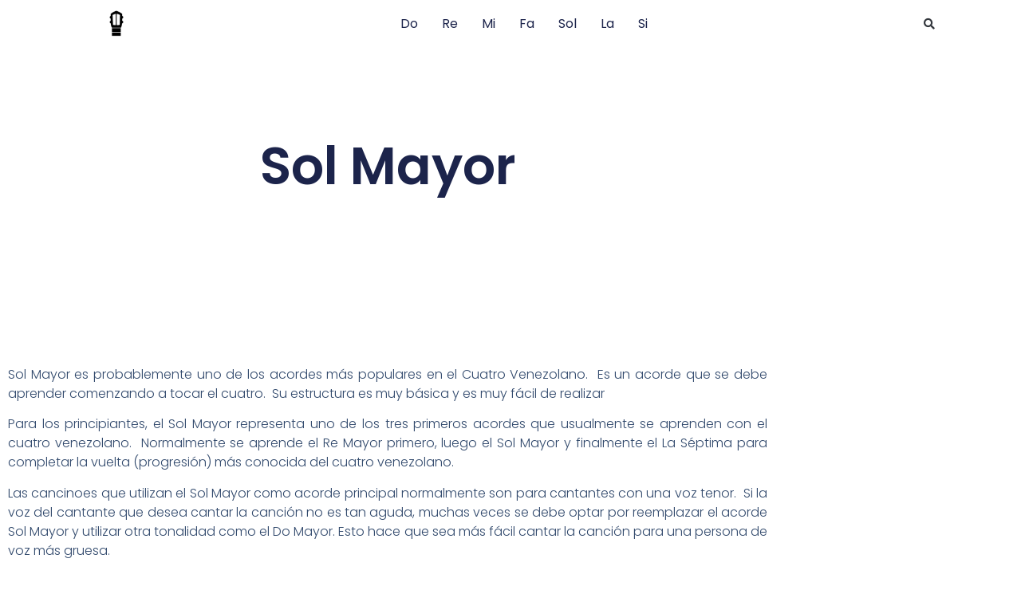

--- FILE ---
content_type: text/html; charset=UTF-8
request_url: https://acordesdecuatro.com/sol-mayor/
body_size: 15739
content:
<!doctype html>
<html lang="en-US">
<head>
	<meta charset="UTF-8">
	<meta name="viewport" content="width=device-width, initial-scale=1">
	<link rel="profile" href="https://gmpg.org/xfn/11">
	<meta name='robots' content='index, follow, max-image-preview:large, max-snippet:-1, max-video-preview:-1' />
	<style>img:is([sizes="auto" i], [sizes^="auto," i]) { contain-intrinsic-size: 3000px 1500px }</style>
	
	<!-- This site is optimized with the Yoast SEO plugin v26.7 - https://yoast.com/wordpress/plugins/seo/ -->
	<title>Sol Mayor - Acordes de Cuatro Venezolano</title>
	<link rel="canonical" href="https://acordesdecuatro.com/sol-mayor/" />
	<meta property="og:locale" content="en_US" />
	<meta property="og:type" content="article" />
	<meta property="og:title" content="Sol Mayor - Acordes de Cuatro Venezolano" />
	<meta property="og:description" content="Sol Mayor es probablemente uno de los acordes más populares en el Cuatro Venezolano. &nbsp;Es un acorde que se debe aprender comenzando a tocar el cuatro. &nbsp;Su estructura es muy básica y es muy fácil de realizar Para los principiantes, el Sol Mayor representa uno de los tres primeros acordes que usualmente se aprenden con [&hellip;]" />
	<meta property="og:url" content="https://acordesdecuatro.com/sol-mayor/" />
	<meta property="og:site_name" content="Acordes de Cuatro Venezolano" />
	<meta property="article:published_time" content="2023-01-21T02:18:30+00:00" />
	<meta property="article:modified_time" content="2023-01-21T02:47:58+00:00" />
	<meta name="author" content="acordescuatro" />
	<meta name="twitter:card" content="summary_large_image" />
	<meta name="twitter:label1" content="Written by" />
	<meta name="twitter:data1" content="acordescuatro" />
	<meta name="twitter:label2" content="Est. reading time" />
	<meta name="twitter:data2" content="1 minute" />
	<script type="application/ld+json" class="yoast-schema-graph">{"@context":"https://schema.org","@graph":[{"@type":"Article","@id":"https://acordesdecuatro.com/sol-mayor/#article","isPartOf":{"@id":"https://acordesdecuatro.com/sol-mayor/"},"author":{"name":"acordescuatro","@id":"https://acordesdecuatro.com/#/schema/person/b639f64e45246edf57d52bc69329f054"},"headline":"Sol Mayor","datePublished":"2023-01-21T02:18:30+00:00","dateModified":"2023-01-21T02:47:58+00:00","mainEntityOfPage":{"@id":"https://acordesdecuatro.com/sol-mayor/"},"wordCount":280,"commentCount":0,"publisher":{"@id":"https://acordesdecuatro.com/#organization"},"articleSection":["Acordes","Acordes de Sol en el Cuatro","Acordes Mayores en el Cuatro"],"inLanguage":"en-US","potentialAction":[{"@type":"CommentAction","name":"Comment","target":["https://acordesdecuatro.com/sol-mayor/#respond"]}]},{"@type":"WebPage","@id":"https://acordesdecuatro.com/sol-mayor/","url":"https://acordesdecuatro.com/sol-mayor/","name":"Sol Mayor - Acordes de Cuatro Venezolano","isPartOf":{"@id":"https://acordesdecuatro.com/#website"},"datePublished":"2023-01-21T02:18:30+00:00","dateModified":"2023-01-21T02:47:58+00:00","breadcrumb":{"@id":"https://acordesdecuatro.com/sol-mayor/#breadcrumb"},"inLanguage":"en-US","potentialAction":[{"@type":"ReadAction","target":["https://acordesdecuatro.com/sol-mayor/"]}]},{"@type":"BreadcrumbList","@id":"https://acordesdecuatro.com/sol-mayor/#breadcrumb","itemListElement":[{"@type":"ListItem","position":1,"name":"Home","item":"https://acordesdecuatro.com/"},{"@type":"ListItem","position":2,"name":"Sol Mayor"}]},{"@type":"WebSite","@id":"https://acordesdecuatro.com/#website","url":"https://acordesdecuatro.com/","name":"Acordes de Cuatro Venezolano","description":"Aprende a tocar tu cuatro","publisher":{"@id":"https://acordesdecuatro.com/#organization"},"potentialAction":[{"@type":"SearchAction","target":{"@type":"EntryPoint","urlTemplate":"https://acordesdecuatro.com/?s={search_term_string}"},"query-input":{"@type":"PropertyValueSpecification","valueRequired":true,"valueName":"search_term_string"}}],"inLanguage":"en-US"},{"@type":"Organization","@id":"https://acordesdecuatro.com/#organization","name":"Acordes de Cuatro Venezolano","url":"https://acordesdecuatro.com/","logo":{"@type":"ImageObject","inLanguage":"en-US","@id":"https://acordesdecuatro.com/#/schema/logo/image/","url":"https://acordesdecuatro.com/wp-content/uploads/2023/01/fretboard_icon_black-64px.png","contentUrl":"https://acordesdecuatro.com/wp-content/uploads/2023/01/fretboard_icon_black-64px.png","width":64,"height":107,"caption":"Acordes de Cuatro Venezolano"},"image":{"@id":"https://acordesdecuatro.com/#/schema/logo/image/"}},{"@type":"Person","@id":"https://acordesdecuatro.com/#/schema/person/b639f64e45246edf57d52bc69329f054","name":"acordescuatro","image":{"@type":"ImageObject","inLanguage":"en-US","@id":"https://acordesdecuatro.com/#/schema/person/image/","url":"https://secure.gravatar.com/avatar/18690304d4c2821113cb7db85c7ad21302f372d9529e56957b43c673b172eb39?s=96&d=mm&r=g","contentUrl":"https://secure.gravatar.com/avatar/18690304d4c2821113cb7db85c7ad21302f372d9529e56957b43c673b172eb39?s=96&d=mm&r=g","caption":"acordescuatro"},"sameAs":["https://acordesdecuatro.com"],"url":"https://acordesdecuatro.com/author/acordescuatro/"}]}</script>
	<!-- / Yoast SEO plugin. -->


<link rel='dns-prefetch' href='//www.googletagmanager.com' />
<link rel="alternate" type="application/rss+xml" title="Acordes de Cuatro Venezolano &raquo; Feed" href="https://acordesdecuatro.com/feed/" />
<link rel="alternate" type="application/rss+xml" title="Acordes de Cuatro Venezolano &raquo; Comments Feed" href="https://acordesdecuatro.com/comments/feed/" />
<link rel="alternate" type="application/rss+xml" title="Acordes de Cuatro Venezolano &raquo; Sol Mayor Comments Feed" href="https://acordesdecuatro.com/sol-mayor/feed/" />
<script>
window._wpemojiSettings = {"baseUrl":"https:\/\/s.w.org\/images\/core\/emoji\/16.0.1\/72x72\/","ext":".png","svgUrl":"https:\/\/s.w.org\/images\/core\/emoji\/16.0.1\/svg\/","svgExt":".svg","source":{"concatemoji":"https:\/\/acordesdecuatro.com\/wp-includes\/js\/wp-emoji-release.min.js?ver=6.8.3"}};
/*! This file is auto-generated */
!function(s,n){var o,i,e;function c(e){try{var t={supportTests:e,timestamp:(new Date).valueOf()};sessionStorage.setItem(o,JSON.stringify(t))}catch(e){}}function p(e,t,n){e.clearRect(0,0,e.canvas.width,e.canvas.height),e.fillText(t,0,0);var t=new Uint32Array(e.getImageData(0,0,e.canvas.width,e.canvas.height).data),a=(e.clearRect(0,0,e.canvas.width,e.canvas.height),e.fillText(n,0,0),new Uint32Array(e.getImageData(0,0,e.canvas.width,e.canvas.height).data));return t.every(function(e,t){return e===a[t]})}function u(e,t){e.clearRect(0,0,e.canvas.width,e.canvas.height),e.fillText(t,0,0);for(var n=e.getImageData(16,16,1,1),a=0;a<n.data.length;a++)if(0!==n.data[a])return!1;return!0}function f(e,t,n,a){switch(t){case"flag":return n(e,"\ud83c\udff3\ufe0f\u200d\u26a7\ufe0f","\ud83c\udff3\ufe0f\u200b\u26a7\ufe0f")?!1:!n(e,"\ud83c\udde8\ud83c\uddf6","\ud83c\udde8\u200b\ud83c\uddf6")&&!n(e,"\ud83c\udff4\udb40\udc67\udb40\udc62\udb40\udc65\udb40\udc6e\udb40\udc67\udb40\udc7f","\ud83c\udff4\u200b\udb40\udc67\u200b\udb40\udc62\u200b\udb40\udc65\u200b\udb40\udc6e\u200b\udb40\udc67\u200b\udb40\udc7f");case"emoji":return!a(e,"\ud83e\udedf")}return!1}function g(e,t,n,a){var r="undefined"!=typeof WorkerGlobalScope&&self instanceof WorkerGlobalScope?new OffscreenCanvas(300,150):s.createElement("canvas"),o=r.getContext("2d",{willReadFrequently:!0}),i=(o.textBaseline="top",o.font="600 32px Arial",{});return e.forEach(function(e){i[e]=t(o,e,n,a)}),i}function t(e){var t=s.createElement("script");t.src=e,t.defer=!0,s.head.appendChild(t)}"undefined"!=typeof Promise&&(o="wpEmojiSettingsSupports",i=["flag","emoji"],n.supports={everything:!0,everythingExceptFlag:!0},e=new Promise(function(e){s.addEventListener("DOMContentLoaded",e,{once:!0})}),new Promise(function(t){var n=function(){try{var e=JSON.parse(sessionStorage.getItem(o));if("object"==typeof e&&"number"==typeof e.timestamp&&(new Date).valueOf()<e.timestamp+604800&&"object"==typeof e.supportTests)return e.supportTests}catch(e){}return null}();if(!n){if("undefined"!=typeof Worker&&"undefined"!=typeof OffscreenCanvas&&"undefined"!=typeof URL&&URL.createObjectURL&&"undefined"!=typeof Blob)try{var e="postMessage("+g.toString()+"("+[JSON.stringify(i),f.toString(),p.toString(),u.toString()].join(",")+"));",a=new Blob([e],{type:"text/javascript"}),r=new Worker(URL.createObjectURL(a),{name:"wpTestEmojiSupports"});return void(r.onmessage=function(e){c(n=e.data),r.terminate(),t(n)})}catch(e){}c(n=g(i,f,p,u))}t(n)}).then(function(e){for(var t in e)n.supports[t]=e[t],n.supports.everything=n.supports.everything&&n.supports[t],"flag"!==t&&(n.supports.everythingExceptFlag=n.supports.everythingExceptFlag&&n.supports[t]);n.supports.everythingExceptFlag=n.supports.everythingExceptFlag&&!n.supports.flag,n.DOMReady=!1,n.readyCallback=function(){n.DOMReady=!0}}).then(function(){return e}).then(function(){var e;n.supports.everything||(n.readyCallback(),(e=n.source||{}).concatemoji?t(e.concatemoji):e.wpemoji&&e.twemoji&&(t(e.twemoji),t(e.wpemoji)))}))}((window,document),window._wpemojiSettings);
</script>
<link rel='stylesheet' id='genesis-blocks-style-css-css' href='https://acordesdecuatro.com/wp-content/plugins/genesis-blocks/dist/style-blocks.build.css?ver=1764944037' media='all' />
<style id='wp-emoji-styles-inline-css'>

	img.wp-smiley, img.emoji {
		display: inline !important;
		border: none !important;
		box-shadow: none !important;
		height: 1em !important;
		width: 1em !important;
		margin: 0 0.07em !important;
		vertical-align: -0.1em !important;
		background: none !important;
		padding: 0 !important;
	}
</style>
<link rel='stylesheet' id='wp-block-library-css' href='https://acordesdecuatro.com/wp-includes/css/dist/block-library/style.min.css?ver=6.8.3' media='all' />
<style id='classic-theme-styles-inline-css'>
/*! This file is auto-generated */
.wp-block-button__link{color:#fff;background-color:#32373c;border-radius:9999px;box-shadow:none;text-decoration:none;padding:calc(.667em + 2px) calc(1.333em + 2px);font-size:1.125em}.wp-block-file__button{background:#32373c;color:#fff;text-decoration:none}
</style>
<style id='global-styles-inline-css'>
:root{--wp--preset--aspect-ratio--square: 1;--wp--preset--aspect-ratio--4-3: 4/3;--wp--preset--aspect-ratio--3-4: 3/4;--wp--preset--aspect-ratio--3-2: 3/2;--wp--preset--aspect-ratio--2-3: 2/3;--wp--preset--aspect-ratio--16-9: 16/9;--wp--preset--aspect-ratio--9-16: 9/16;--wp--preset--color--black: #000000;--wp--preset--color--cyan-bluish-gray: #abb8c3;--wp--preset--color--white: #ffffff;--wp--preset--color--pale-pink: #f78da7;--wp--preset--color--vivid-red: #cf2e2e;--wp--preset--color--luminous-vivid-orange: #ff6900;--wp--preset--color--luminous-vivid-amber: #fcb900;--wp--preset--color--light-green-cyan: #7bdcb5;--wp--preset--color--vivid-green-cyan: #00d084;--wp--preset--color--pale-cyan-blue: #8ed1fc;--wp--preset--color--vivid-cyan-blue: #0693e3;--wp--preset--color--vivid-purple: #9b51e0;--wp--preset--gradient--vivid-cyan-blue-to-vivid-purple: linear-gradient(135deg,rgba(6,147,227,1) 0%,rgb(155,81,224) 100%);--wp--preset--gradient--light-green-cyan-to-vivid-green-cyan: linear-gradient(135deg,rgb(122,220,180) 0%,rgb(0,208,130) 100%);--wp--preset--gradient--luminous-vivid-amber-to-luminous-vivid-orange: linear-gradient(135deg,rgba(252,185,0,1) 0%,rgba(255,105,0,1) 100%);--wp--preset--gradient--luminous-vivid-orange-to-vivid-red: linear-gradient(135deg,rgba(255,105,0,1) 0%,rgb(207,46,46) 100%);--wp--preset--gradient--very-light-gray-to-cyan-bluish-gray: linear-gradient(135deg,rgb(238,238,238) 0%,rgb(169,184,195) 100%);--wp--preset--gradient--cool-to-warm-spectrum: linear-gradient(135deg,rgb(74,234,220) 0%,rgb(151,120,209) 20%,rgb(207,42,186) 40%,rgb(238,44,130) 60%,rgb(251,105,98) 80%,rgb(254,248,76) 100%);--wp--preset--gradient--blush-light-purple: linear-gradient(135deg,rgb(255,206,236) 0%,rgb(152,150,240) 100%);--wp--preset--gradient--blush-bordeaux: linear-gradient(135deg,rgb(254,205,165) 0%,rgb(254,45,45) 50%,rgb(107,0,62) 100%);--wp--preset--gradient--luminous-dusk: linear-gradient(135deg,rgb(255,203,112) 0%,rgb(199,81,192) 50%,rgb(65,88,208) 100%);--wp--preset--gradient--pale-ocean: linear-gradient(135deg,rgb(255,245,203) 0%,rgb(182,227,212) 50%,rgb(51,167,181) 100%);--wp--preset--gradient--electric-grass: linear-gradient(135deg,rgb(202,248,128) 0%,rgb(113,206,126) 100%);--wp--preset--gradient--midnight: linear-gradient(135deg,rgb(2,3,129) 0%,rgb(40,116,252) 100%);--wp--preset--font-size--small: 13px;--wp--preset--font-size--medium: 20px;--wp--preset--font-size--large: 36px;--wp--preset--font-size--x-large: 42px;--wp--preset--spacing--20: 0.44rem;--wp--preset--spacing--30: 0.67rem;--wp--preset--spacing--40: 1rem;--wp--preset--spacing--50: 1.5rem;--wp--preset--spacing--60: 2.25rem;--wp--preset--spacing--70: 3.38rem;--wp--preset--spacing--80: 5.06rem;--wp--preset--shadow--natural: 6px 6px 9px rgba(0, 0, 0, 0.2);--wp--preset--shadow--deep: 12px 12px 50px rgba(0, 0, 0, 0.4);--wp--preset--shadow--sharp: 6px 6px 0px rgba(0, 0, 0, 0.2);--wp--preset--shadow--outlined: 6px 6px 0px -3px rgba(255, 255, 255, 1), 6px 6px rgba(0, 0, 0, 1);--wp--preset--shadow--crisp: 6px 6px 0px rgba(0, 0, 0, 1);}:where(.is-layout-flex){gap: 0.5em;}:where(.is-layout-grid){gap: 0.5em;}body .is-layout-flex{display: flex;}.is-layout-flex{flex-wrap: wrap;align-items: center;}.is-layout-flex > :is(*, div){margin: 0;}body .is-layout-grid{display: grid;}.is-layout-grid > :is(*, div){margin: 0;}:where(.wp-block-columns.is-layout-flex){gap: 2em;}:where(.wp-block-columns.is-layout-grid){gap: 2em;}:where(.wp-block-post-template.is-layout-flex){gap: 1.25em;}:where(.wp-block-post-template.is-layout-grid){gap: 1.25em;}.has-black-color{color: var(--wp--preset--color--black) !important;}.has-cyan-bluish-gray-color{color: var(--wp--preset--color--cyan-bluish-gray) !important;}.has-white-color{color: var(--wp--preset--color--white) !important;}.has-pale-pink-color{color: var(--wp--preset--color--pale-pink) !important;}.has-vivid-red-color{color: var(--wp--preset--color--vivid-red) !important;}.has-luminous-vivid-orange-color{color: var(--wp--preset--color--luminous-vivid-orange) !important;}.has-luminous-vivid-amber-color{color: var(--wp--preset--color--luminous-vivid-amber) !important;}.has-light-green-cyan-color{color: var(--wp--preset--color--light-green-cyan) !important;}.has-vivid-green-cyan-color{color: var(--wp--preset--color--vivid-green-cyan) !important;}.has-pale-cyan-blue-color{color: var(--wp--preset--color--pale-cyan-blue) !important;}.has-vivid-cyan-blue-color{color: var(--wp--preset--color--vivid-cyan-blue) !important;}.has-vivid-purple-color{color: var(--wp--preset--color--vivid-purple) !important;}.has-black-background-color{background-color: var(--wp--preset--color--black) !important;}.has-cyan-bluish-gray-background-color{background-color: var(--wp--preset--color--cyan-bluish-gray) !important;}.has-white-background-color{background-color: var(--wp--preset--color--white) !important;}.has-pale-pink-background-color{background-color: var(--wp--preset--color--pale-pink) !important;}.has-vivid-red-background-color{background-color: var(--wp--preset--color--vivid-red) !important;}.has-luminous-vivid-orange-background-color{background-color: var(--wp--preset--color--luminous-vivid-orange) !important;}.has-luminous-vivid-amber-background-color{background-color: var(--wp--preset--color--luminous-vivid-amber) !important;}.has-light-green-cyan-background-color{background-color: var(--wp--preset--color--light-green-cyan) !important;}.has-vivid-green-cyan-background-color{background-color: var(--wp--preset--color--vivid-green-cyan) !important;}.has-pale-cyan-blue-background-color{background-color: var(--wp--preset--color--pale-cyan-blue) !important;}.has-vivid-cyan-blue-background-color{background-color: var(--wp--preset--color--vivid-cyan-blue) !important;}.has-vivid-purple-background-color{background-color: var(--wp--preset--color--vivid-purple) !important;}.has-black-border-color{border-color: var(--wp--preset--color--black) !important;}.has-cyan-bluish-gray-border-color{border-color: var(--wp--preset--color--cyan-bluish-gray) !important;}.has-white-border-color{border-color: var(--wp--preset--color--white) !important;}.has-pale-pink-border-color{border-color: var(--wp--preset--color--pale-pink) !important;}.has-vivid-red-border-color{border-color: var(--wp--preset--color--vivid-red) !important;}.has-luminous-vivid-orange-border-color{border-color: var(--wp--preset--color--luminous-vivid-orange) !important;}.has-luminous-vivid-amber-border-color{border-color: var(--wp--preset--color--luminous-vivid-amber) !important;}.has-light-green-cyan-border-color{border-color: var(--wp--preset--color--light-green-cyan) !important;}.has-vivid-green-cyan-border-color{border-color: var(--wp--preset--color--vivid-green-cyan) !important;}.has-pale-cyan-blue-border-color{border-color: var(--wp--preset--color--pale-cyan-blue) !important;}.has-vivid-cyan-blue-border-color{border-color: var(--wp--preset--color--vivid-cyan-blue) !important;}.has-vivid-purple-border-color{border-color: var(--wp--preset--color--vivid-purple) !important;}.has-vivid-cyan-blue-to-vivid-purple-gradient-background{background: var(--wp--preset--gradient--vivid-cyan-blue-to-vivid-purple) !important;}.has-light-green-cyan-to-vivid-green-cyan-gradient-background{background: var(--wp--preset--gradient--light-green-cyan-to-vivid-green-cyan) !important;}.has-luminous-vivid-amber-to-luminous-vivid-orange-gradient-background{background: var(--wp--preset--gradient--luminous-vivid-amber-to-luminous-vivid-orange) !important;}.has-luminous-vivid-orange-to-vivid-red-gradient-background{background: var(--wp--preset--gradient--luminous-vivid-orange-to-vivid-red) !important;}.has-very-light-gray-to-cyan-bluish-gray-gradient-background{background: var(--wp--preset--gradient--very-light-gray-to-cyan-bluish-gray) !important;}.has-cool-to-warm-spectrum-gradient-background{background: var(--wp--preset--gradient--cool-to-warm-spectrum) !important;}.has-blush-light-purple-gradient-background{background: var(--wp--preset--gradient--blush-light-purple) !important;}.has-blush-bordeaux-gradient-background{background: var(--wp--preset--gradient--blush-bordeaux) !important;}.has-luminous-dusk-gradient-background{background: var(--wp--preset--gradient--luminous-dusk) !important;}.has-pale-ocean-gradient-background{background: var(--wp--preset--gradient--pale-ocean) !important;}.has-electric-grass-gradient-background{background: var(--wp--preset--gradient--electric-grass) !important;}.has-midnight-gradient-background{background: var(--wp--preset--gradient--midnight) !important;}.has-small-font-size{font-size: var(--wp--preset--font-size--small) !important;}.has-medium-font-size{font-size: var(--wp--preset--font-size--medium) !important;}.has-large-font-size{font-size: var(--wp--preset--font-size--large) !important;}.has-x-large-font-size{font-size: var(--wp--preset--font-size--x-large) !important;}
:where(.wp-block-post-template.is-layout-flex){gap: 1.25em;}:where(.wp-block-post-template.is-layout-grid){gap: 1.25em;}
:where(.wp-block-columns.is-layout-flex){gap: 2em;}:where(.wp-block-columns.is-layout-grid){gap: 2em;}
:root :where(.wp-block-pullquote){font-size: 1.5em;line-height: 1.6;}
</style>
<link rel='stylesheet' id='tucuatro.chord-css' href='https://acordesdecuatro.com/wp-content/plugins/tucuatro-chords/css/chords.main.css?ver=221118v01' media='all' />
<link rel='stylesheet' id='tucuatro.chord.chordify-css' href='https://acordesdecuatro.com/wp-content/plugins/tucuatro-chords/css/chords.chordify.css?ver=210729v03' media='all' />
<link rel='stylesheet' id='tucuatro.chord.fretboard-css' href='https://acordesdecuatro.com/wp-content/plugins/tucuatro-chords/css/chords.fretboard.css?ver=221209v05' media='all' />
<link rel='stylesheet' id='tucuatro.chord.tabs-css' href='https://acordesdecuatro.com/wp-content/plugins/tucuatro-chords/css/chords.tabs.css?ver=200815v01' media='all' />
<link rel='stylesheet' id='hello-elementor-css' href='https://acordesdecuatro.com/wp-content/themes/hello-elementor/style.min.css?ver=3.1.1' media='all' />
<link rel='stylesheet' id='hello-elementor-theme-style-css' href='https://acordesdecuatro.com/wp-content/themes/hello-elementor/theme.min.css?ver=3.1.1' media='all' />
<link rel='stylesheet' id='hello-elementor-header-footer-css' href='https://acordesdecuatro.com/wp-content/themes/hello-elementor/header-footer.min.css?ver=3.1.1' media='all' />
<link rel='stylesheet' id='elementor-frontend-css' href='https://acordesdecuatro.com/wp-content/plugins/elementor/assets/css/frontend.min.css?ver=3.34.1' media='all' />
<link rel='stylesheet' id='elementor-post-89-css' href='https://acordesdecuatro.com/wp-content/uploads/elementor/css/post-89.css?ver=1768270385' media='all' />
<link rel='stylesheet' id='widget-image-css' href='https://acordesdecuatro.com/wp-content/plugins/elementor/assets/css/widget-image.min.css?ver=3.34.1' media='all' />
<link rel='stylesheet' id='widget-nav-menu-css' href='https://acordesdecuatro.com/wp-content/plugins/elementor-pro/assets/css/widget-nav-menu.min.css?ver=3.34.0' media='all' />
<link rel='stylesheet' id='widget-search-form-css' href='https://acordesdecuatro.com/wp-content/plugins/elementor-pro/assets/css/widget-search-form.min.css?ver=3.34.0' media='all' />
<link rel='stylesheet' id='elementor-icons-shared-0-css' href='https://acordesdecuatro.com/wp-content/plugins/elementor/assets/lib/font-awesome/css/fontawesome.min.css?ver=5.15.3' media='all' />
<link rel='stylesheet' id='elementor-icons-fa-solid-css' href='https://acordesdecuatro.com/wp-content/plugins/elementor/assets/lib/font-awesome/css/solid.min.css?ver=5.15.3' media='all' />
<link rel='stylesheet' id='e-sticky-css' href='https://acordesdecuatro.com/wp-content/plugins/elementor-pro/assets/css/modules/sticky.min.css?ver=3.34.0' media='all' />
<link rel='stylesheet' id='widget-image-box-css' href='https://acordesdecuatro.com/wp-content/plugins/elementor/assets/css/widget-image-box.min.css?ver=3.34.1' media='all' />
<link rel='stylesheet' id='widget-social-icons-css' href='https://acordesdecuatro.com/wp-content/plugins/elementor/assets/css/widget-social-icons.min.css?ver=3.34.1' media='all' />
<link rel='stylesheet' id='e-apple-webkit-css' href='https://acordesdecuatro.com/wp-content/plugins/elementor/assets/css/conditionals/apple-webkit.min.css?ver=3.34.1' media='all' />
<link rel='stylesheet' id='widget-heading-css' href='https://acordesdecuatro.com/wp-content/plugins/elementor/assets/css/widget-heading.min.css?ver=3.34.1' media='all' />
<link rel='stylesheet' id='widget-post-navigation-css' href='https://acordesdecuatro.com/wp-content/plugins/elementor-pro/assets/css/widget-post-navigation.min.css?ver=3.34.0' media='all' />
<link rel='stylesheet' id='widget-share-buttons-css' href='https://acordesdecuatro.com/wp-content/plugins/elementor-pro/assets/css/widget-share-buttons.min.css?ver=3.34.0' media='all' />
<link rel='stylesheet' id='elementor-icons-fa-brands-css' href='https://acordesdecuatro.com/wp-content/plugins/elementor/assets/lib/font-awesome/css/brands.min.css?ver=5.15.3' media='all' />
<link rel='stylesheet' id='widget-posts-css' href='https://acordesdecuatro.com/wp-content/plugins/elementor-pro/assets/css/widget-posts.min.css?ver=3.34.0' media='all' />
<link rel='stylesheet' id='elementor-icons-css' href='https://acordesdecuatro.com/wp-content/plugins/elementor/assets/lib/eicons/css/elementor-icons.min.css?ver=5.45.0' media='all' />
<link rel='stylesheet' id='elementor-post-100-css' href='https://acordesdecuatro.com/wp-content/uploads/elementor/css/post-100.css?ver=1768270386' media='all' />
<link rel='stylesheet' id='elementor-post-97-css' href='https://acordesdecuatro.com/wp-content/uploads/elementor/css/post-97.css?ver=1768270386' media='all' />
<link rel='stylesheet' id='elementor-post-93-css' href='https://acordesdecuatro.com/wp-content/uploads/elementor/css/post-93.css?ver=1768271979' media='all' />
<link rel='stylesheet' id='elementor-gf-local-poppins-css' href='https://acordesdecuatro.com/wp-content/uploads/elementor/google-fonts/css/poppins.css?ver=1742220719' media='all' />
<script src="https://acordesdecuatro.com/wp-includes/js/jquery/jquery.min.js?ver=3.7.1" id="jquery-core-js"></script>
<script src="https://acordesdecuatro.com/wp-includes/js/jquery/jquery-migrate.min.js?ver=3.4.1" id="jquery-migrate-js"></script>
<script src="https://acordesdecuatro.com/wp-content/plugins/tucuatro-chords/js/chords.main.js?ver=221130v02" id="tucuatro.chord-js"></script>
<script id="tucuatro.object.chords-js-extra">
var chords = {"blogurl":"https:\/\/acordesdecuatro.com","allchords":"All chords used in this song","nochords":"This song doesn't have chords yet","nochords_message":"Send us a message or chat with us if you would like a teacher to upload the chords"};
</script>
<script src="https://acordesdecuatro.com/wp-content/plugins/tucuatro-chords/js/object.chords.js?ver=20201107v01" id="tucuatro.object.chords-js"></script>
<script src="https://acordesdecuatro.com/wp-content/plugins/tucuatro-chords/js/chords.chordify.js?ver=230101v02" id="tucuatro.chord.chordify-js"></script>
<script src="https://acordesdecuatro.com/wp-content/plugins/tucuatro-chords/js/chords.fretboard.js?ver=221130v04" id="tucuatro.chord.fretboard-js"></script>
<script src="https://acordesdecuatro.com/wp-content/plugins/tucuatro-chords/js/chords.transpose.js?ver=221129v06" id="tucuatro.chord.transpose-js"></script>

<!-- Google tag (gtag.js) snippet added by Site Kit -->
<!-- Google Analytics snippet added by Site Kit -->
<script src="https://www.googletagmanager.com/gtag/js?id=GT-WPFKFNN" id="google_gtagjs-js" async></script>
<script id="google_gtagjs-js-after">
window.dataLayer = window.dataLayer || [];function gtag(){dataLayer.push(arguments);}
gtag("set","linker",{"domains":["acordesdecuatro.com"]});
gtag("js", new Date());
gtag("set", "developer_id.dZTNiMT", true);
gtag("config", "GT-WPFKFNN");
</script>
<link rel="https://api.w.org/" href="https://acordesdecuatro.com/wp-json/" /><link rel="alternate" title="JSON" type="application/json" href="https://acordesdecuatro.com/wp-json/wp/v2/posts/23" /><link rel="EditURI" type="application/rsd+xml" title="RSD" href="https://acordesdecuatro.com/xmlrpc.php?rsd" />
<link rel='shortlink' href='https://acordesdecuatro.com/?p=23' />
<link rel="alternate" title="oEmbed (JSON)" type="application/json+oembed" href="https://acordesdecuatro.com/wp-json/oembed/1.0/embed?url=https%3A%2F%2Facordesdecuatro.com%2Fsol-mayor%2F" />
<link rel="alternate" title="oEmbed (XML)" type="text/xml+oembed" href="https://acordesdecuatro.com/wp-json/oembed/1.0/embed?url=https%3A%2F%2Facordesdecuatro.com%2Fsol-mayor%2F&#038;format=xml" />
<meta name="generator" content="Site Kit by Google 1.170.0" /><meta name="generator" content="Elementor 3.34.1; features: additional_custom_breakpoints; settings: css_print_method-external, google_font-enabled, font_display-swap">
<!-- Google Tag Manager -->
<script>(function(w,d,s,l,i){w[l]=w[l]||[];w[l].push({'gtm.start':
new Date().getTime(),event:'gtm.js'});var f=d.getElementsByTagName(s)[0],
j=d.createElement(s),dl=l!='dataLayer'?'&l='+l:'';j.async=true;j.src=
'https://www.googletagmanager.com/gtm.js?id='+i+dl;f.parentNode.insertBefore(j,f);
})(window,document,'script','dataLayer','GTM-M5V2DF4');</script>
<!-- End Google Tag Manager -->
<script async src="https://securepubads.g.doubleclick.net/tag/js/gpt.js"></script>
<script>
  window.googletag = window.googletag || {cmd: []};
  googletag.cmd.push(function() {
    googletag.defineSlot('/22869911954/acordes_leaderboard_728x90', [728, 90], 'div-gpt-ad-1674337565345-0').addService(googletag.pubads());
		googletag.defineSlot('/22869911954/acordes_sidebar_medium_rectangle', [300, 250], 'div-gpt-ad-1674337566440-0').addService(googletag.pubads());
    googletag.pubads().enableSingleRequest();
    googletag.pubads().collapseEmptyDivs();
    googletag.enableServices();
  });
</script>
			<style>
				.e-con.e-parent:nth-of-type(n+4):not(.e-lazyloaded):not(.e-no-lazyload),
				.e-con.e-parent:nth-of-type(n+4):not(.e-lazyloaded):not(.e-no-lazyload) * {
					background-image: none !important;
				}
				@media screen and (max-height: 1024px) {
					.e-con.e-parent:nth-of-type(n+3):not(.e-lazyloaded):not(.e-no-lazyload),
					.e-con.e-parent:nth-of-type(n+3):not(.e-lazyloaded):not(.e-no-lazyload) * {
						background-image: none !important;
					}
				}
				@media screen and (max-height: 640px) {
					.e-con.e-parent:nth-of-type(n+2):not(.e-lazyloaded):not(.e-no-lazyload),
					.e-con.e-parent:nth-of-type(n+2):not(.e-lazyloaded):not(.e-no-lazyload) * {
						background-image: none !important;
					}
				}
			</style>
			</head>
<body class="wp-singular post-template-default single single-post postid-23 single-format-standard wp-custom-logo wp-theme-hello-elementor elementor-default elementor-kit-89 elementor-page-93">

<!-- Google Tag Manager (noscript) -->
<noscript><iframe src="https://www.googletagmanager.com/ns.html?id=GTM-M5V2DF4"
height="0" width="0" style="display:none;visibility:hidden"></iframe></noscript>
<!-- End Google Tag Manager (noscript) -->

<a class="skip-link screen-reader-text" href="#content">Skip to content</a>

		<header data-elementor-type="header" data-elementor-id="100" class="elementor elementor-100 elementor-location-header" data-elementor-post-type="elementor_library">
					<header class="elementor-section elementor-top-section elementor-element elementor-element-24d974d2 elementor-section-height-min-height elementor-section-content-middle elementor-section-boxed elementor-section-height-default elementor-section-items-middle" data-id="24d974d2" data-element_type="section" data-settings="{&quot;background_background&quot;:&quot;classic&quot;,&quot;sticky&quot;:&quot;top&quot;,&quot;sticky_on&quot;:[&quot;desktop&quot;,&quot;tablet&quot;,&quot;mobile&quot;],&quot;sticky_offset&quot;:0,&quot;sticky_effects_offset&quot;:0,&quot;sticky_anchor_link_offset&quot;:0}">
						<div class="elementor-container elementor-column-gap-no">
					<div class="elementor-column elementor-col-50 elementor-top-column elementor-element elementor-element-26013e68" data-id="26013e68" data-element_type="column">
			<div class="elementor-widget-wrap elementor-element-populated">
						<div class="elementor-element elementor-element-25c44cd0 elementor-widget__width-auto elementor-widget elementor-widget-theme-site-logo elementor-widget-image" data-id="25c44cd0" data-element_type="widget" data-widget_type="theme-site-logo.default">
				<div class="elementor-widget-container">
											<a href="https://acordesdecuatro.com">
			<img width="64" height="107" src="https://acordesdecuatro.com/wp-content/uploads/2023/01/fretboard_icon_black-64px.png" class="attachment-full size-full wp-image-87" alt="TuCuatro Logo" />				</a>
											</div>
				</div>
					</div>
		</div>
				<div class="elementor-column elementor-col-50 elementor-top-column elementor-element elementor-element-4031a77d" data-id="4031a77d" data-element_type="column">
			<div class="elementor-widget-wrap elementor-element-populated">
						<div class="elementor-element elementor-element-66cd4882 elementor-nav-menu--dropdown-mobile elementor-nav-menu--stretch elementor-widget__width-auto elementor-nav-menu__text-align-aside elementor-nav-menu--toggle elementor-nav-menu--burger elementor-widget elementor-widget-nav-menu" data-id="66cd4882" data-element_type="widget" data-settings="{&quot;full_width&quot;:&quot;stretch&quot;,&quot;layout&quot;:&quot;horizontal&quot;,&quot;submenu_icon&quot;:{&quot;value&quot;:&quot;&lt;i class=\&quot;fas fa-caret-down\&quot; aria-hidden=\&quot;true\&quot;&gt;&lt;\/i&gt;&quot;,&quot;library&quot;:&quot;fa-solid&quot;},&quot;toggle&quot;:&quot;burger&quot;}" data-widget_type="nav-menu.default">
				<div class="elementor-widget-container">
								<nav aria-label="Menu" class="elementor-nav-menu--main elementor-nav-menu__container elementor-nav-menu--layout-horizontal e--pointer-underline e--animation-fade">
				<ul id="menu-1-66cd4882" class="elementor-nav-menu"><li class="menu-item menu-item-type-taxonomy menu-item-object-category menu-item-69"><a href="https://acordesdecuatro.com/ver/acordes/do/" class="elementor-item">Do</a></li>
<li class="menu-item menu-item-type-taxonomy menu-item-object-category menu-item-73"><a href="https://acordesdecuatro.com/ver/acordes/re/" class="elementor-item">Re</a></li>
<li class="menu-item menu-item-type-taxonomy menu-item-object-category menu-item-72"><a href="https://acordesdecuatro.com/ver/acordes/mi/" class="elementor-item">Mi</a></li>
<li class="menu-item menu-item-type-taxonomy menu-item-object-category menu-item-70"><a href="https://acordesdecuatro.com/ver/acordes/fa/" class="elementor-item">Fa</a></li>
<li class="menu-item menu-item-type-taxonomy menu-item-object-category current-post-ancestor current-menu-parent current-post-parent menu-item-75"><a href="https://acordesdecuatro.com/ver/acordes/sol/" class="elementor-item">Sol</a></li>
<li class="menu-item menu-item-type-taxonomy menu-item-object-category menu-item-71"><a href="https://acordesdecuatro.com/ver/acordes/la/" class="elementor-item">La</a></li>
<li class="menu-item menu-item-type-taxonomy menu-item-object-category menu-item-74"><a href="https://acordesdecuatro.com/ver/acordes/si/" class="elementor-item">Si</a></li>
</ul>			</nav>
					<div class="elementor-menu-toggle" role="button" tabindex="0" aria-label="Menu Toggle" aria-expanded="false">
			<i aria-hidden="true" role="presentation" class="elementor-menu-toggle__icon--open eicon-menu-bar"></i><i aria-hidden="true" role="presentation" class="elementor-menu-toggle__icon--close eicon-close"></i>		</div>
					<nav class="elementor-nav-menu--dropdown elementor-nav-menu__container" aria-hidden="true">
				<ul id="menu-2-66cd4882" class="elementor-nav-menu"><li class="menu-item menu-item-type-taxonomy menu-item-object-category menu-item-69"><a href="https://acordesdecuatro.com/ver/acordes/do/" class="elementor-item" tabindex="-1">Do</a></li>
<li class="menu-item menu-item-type-taxonomy menu-item-object-category menu-item-73"><a href="https://acordesdecuatro.com/ver/acordes/re/" class="elementor-item" tabindex="-1">Re</a></li>
<li class="menu-item menu-item-type-taxonomy menu-item-object-category menu-item-72"><a href="https://acordesdecuatro.com/ver/acordes/mi/" class="elementor-item" tabindex="-1">Mi</a></li>
<li class="menu-item menu-item-type-taxonomy menu-item-object-category menu-item-70"><a href="https://acordesdecuatro.com/ver/acordes/fa/" class="elementor-item" tabindex="-1">Fa</a></li>
<li class="menu-item menu-item-type-taxonomy menu-item-object-category current-post-ancestor current-menu-parent current-post-parent menu-item-75"><a href="https://acordesdecuatro.com/ver/acordes/sol/" class="elementor-item" tabindex="-1">Sol</a></li>
<li class="menu-item menu-item-type-taxonomy menu-item-object-category menu-item-71"><a href="https://acordesdecuatro.com/ver/acordes/la/" class="elementor-item" tabindex="-1">La</a></li>
<li class="menu-item menu-item-type-taxonomy menu-item-object-category menu-item-74"><a href="https://acordesdecuatro.com/ver/acordes/si/" class="elementor-item" tabindex="-1">Si</a></li>
</ul>			</nav>
						</div>
				</div>
				<div class="elementor-element elementor-element-42c1e53a elementor-search-form--skin-full_screen elementor-widget__width-auto elementor-widget elementor-widget-search-form" data-id="42c1e53a" data-element_type="widget" data-settings="{&quot;skin&quot;:&quot;full_screen&quot;}" data-widget_type="search-form.default">
				<div class="elementor-widget-container">
							<search role="search">
			<form class="elementor-search-form" action="https://acordesdecuatro.com" method="get">
												<div class="elementor-search-form__toggle" role="button" tabindex="0" aria-label="Search">
					<i aria-hidden="true" class="fas fa-search"></i>				</div>
								<div class="elementor-search-form__container">
					<label class="elementor-screen-only" for="elementor-search-form-42c1e53a">Search</label>

					
					<input id="elementor-search-form-42c1e53a" placeholder="Search..." class="elementor-search-form__input" type="search" name="s" value="">
					
					
										<div class="dialog-lightbox-close-button dialog-close-button" role="button" tabindex="0" aria-label="Close this search box.">
						<i aria-hidden="true" class="eicon-close"></i>					</div>
									</div>
			</form>
		</search>
						</div>
				</div>
					</div>
		</div>
					</div>
		</header>
				</header>
				<div data-elementor-type="single-post" data-elementor-id="93" class="elementor elementor-93 elementor-location-single post-23 post type-post status-publish format-standard hentry category-acordes category-sol category-mayor" data-elementor-post-type="elementor_library">
					<section class="elementor-section elementor-top-section elementor-element elementor-element-70e93a8f elementor-section-boxed elementor-section-height-default elementor-section-height-default" data-id="70e93a8f" data-element_type="section">
						<div class="elementor-container elementor-column-gap-default">
					<div class="elementor-column elementor-col-100 elementor-top-column elementor-element elementor-element-64640c9b" data-id="64640c9b" data-element_type="column">
			<div class="elementor-widget-wrap elementor-element-populated">
						<div class="elementor-element elementor-element-66fd7970 elementor-widget elementor-widget-theme-post-title elementor-page-title elementor-widget-heading" data-id="66fd7970" data-element_type="widget" data-widget_type="theme-post-title.default">
				<div class="elementor-widget-container">
					<h1 class="elementor-heading-title elementor-size-default">Sol Mayor</h1>				</div>
				</div>
					</div>
		</div>
					</div>
		</section>
				<section class="elementor-section elementor-top-section elementor-element elementor-element-5816bda5 elementor-section-boxed elementor-section-height-default elementor-section-height-default" data-id="5816bda5" data-element_type="section">
						<div class="elementor-container elementor-column-gap-default">
					<div class="elementor-column elementor-col-100 elementor-top-column elementor-element elementor-element-351d1a1" data-id="351d1a1" data-element_type="column">
			<div class="elementor-widget-wrap elementor-element-populated">
							</div>
		</div>
					</div>
		</section>
				<section class="elementor-section elementor-top-section elementor-element elementor-element-260631c elementor-section-boxed elementor-section-height-default elementor-section-height-default" data-id="260631c" data-element_type="section">
						<div class="elementor-container elementor-column-gap-default">
					<div class="elementor-column elementor-col-100 elementor-top-column elementor-element elementor-element-438ce3e7" data-id="438ce3e7" data-element_type="column">
			<div class="elementor-widget-wrap elementor-element-populated">
						<div class="elementor-element elementor-element-718695da elementor-widget elementor-widget-theme-post-content" data-id="718695da" data-element_type="widget" data-widget_type="theme-post-content.default">
				<div class="elementor-widget-container">
					<div class="detectchords">
<p>Sol Mayor es probablemente uno de los acordes más populares en el Cuatro Venezolano. &nbsp;Es un acorde que se debe aprender comenzando a tocar el cuatro. &nbsp;Su estructura es muy básica y es muy fácil de realizar</p>



<span id="more-23"></span>



<p>Para los principiantes, el Sol Mayor representa uno de los tres primeros acordes que usualmente se aprenden con el cuatro venezolano. &nbsp;Normalmente se aprende el Re Mayor primero, luego el Sol Mayor y finalmente el La Séptima para completar la vuelta (progresión) más conocida del cuatro venezolano.</p>



<p>Las cancinoes que utilizan el Sol Mayor como acorde principal normalmente son para cantantes con una voz tenor. &nbsp;Si la voz del cantante que desea cantar la canción no es tan aguda, muchas veces se debe optar por reemplazar el acorde Sol Mayor y utilizar otra tonalidad como el Do Mayor. Esto hace que sea más fácil cantar la canción para una persona de voz más gruesa.</p>



<h2 class="wp-block-heading">Acorde Sol Mayor</h2>



<p>2.0.1.0</p>



<p>Son muchas las canciones que utilizan el Sol Mayor como tonalidad principal. &nbsp;Por ejemplo, la bikina que se toca de manera solista en Sol Mayor, la gaita Sin Rencor, la canción Apure en un Viaje, por nombrar algunas de las canciones más conocidas.</p>



<p>Una forma fácil de aprender este y otros acordes es entrar a la página de <a href="http://www.tucuatro.com/es/acordes/">www.tucuatro.com</a> y ver la lista de todos los acordes para el cuatro venezolano. &nbsp;Cada acorde viene con una imágen, una explicación y un video donde se muestra cómo se deben poner los dedos en el mástil del Cuatro Venezolano.</p>
</div>				</div>
				</div>
				<div class="elementor-element elementor-element-4a38179 elementor-hidden-mobile elementor-widget elementor-widget-html" data-id="4a38179" data-element_type="widget" data-widget_type="html.default">
				<div class="elementor-widget-container">
					<!-- /22869911954/acordes_leaderboard_728x90 -->
<div id='div-gpt-ad-1674337565345-0' style='min-width: 728px; min-height: 90px; text-align:center;'>
  <script>
    googletag.cmd.push(function() { googletag.display('div-gpt-ad-1674337565345-0'); });
  </script>
</div>				</div>
				</div>
				<div class="elementor-element elementor-element-e3f85eb elementor-hidden-desktop elementor-hidden-tablet elementor-widget elementor-widget-html" data-id="e3f85eb" data-element_type="widget" data-widget_type="html.default">
				<div class="elementor-widget-container">
					<!-- /22869911954/acordes_sidebar_medium_rectangle -->
<div id='div-gpt-ad-1674337566440-0' style='min-width: 300px; min-height: 250px; text-align:center;'>
  <script>
    googletag.cmd.push(function() { googletag.display('div-gpt-ad-1674337566440-0'); });
  </script>
</div>				</div>
				</div>
				<div class="elementor-element elementor-element-2122d623 elementor-widget elementor-widget-post-navigation" data-id="2122d623" data-element_type="widget" data-widget_type="post-navigation.default">
				<div class="elementor-widget-container">
							<div class="elementor-post-navigation" role="navigation" aria-label="Post Navigation">
			<div class="elementor-post-navigation__prev elementor-post-navigation__link">
				<a href="https://acordesdecuatro.com/sol-sexta/" rel="prev"><span class="elementor-post-navigation__link__prev"><span class="post-navigation__prev--label">Previous</span></span></a>			</div>
						<div class="elementor-post-navigation__next elementor-post-navigation__link">
				<a href="https://acordesdecuatro.com/fa-sexta-menor/" rel="next"><span class="elementor-post-navigation__link__next"><span class="post-navigation__next--label">Next</span></span></a>			</div>
		</div>
						</div>
				</div>
				<section class="elementor-section elementor-inner-section elementor-element elementor-element-841fd67 elementor-section-full_width elementor-section-content-middle elementor-section-height-default elementor-section-height-default" data-id="841fd67" data-element_type="section">
						<div class="elementor-container elementor-column-gap-no">
					<div class="elementor-column elementor-col-50 elementor-inner-column elementor-element elementor-element-36d91087" data-id="36d91087" data-element_type="column">
			<div class="elementor-widget-wrap elementor-element-populated">
						<div class="elementor-element elementor-element-4dc206d7 elementor-widget elementor-widget-heading" data-id="4dc206d7" data-element_type="widget" data-widget_type="heading.default">
				<div class="elementor-widget-container">
					<span class="elementor-heading-title elementor-size-default">Share the Post:</span>				</div>
				</div>
					</div>
		</div>
				<div class="elementor-column elementor-col-50 elementor-inner-column elementor-element elementor-element-12308f21" data-id="12308f21" data-element_type="column">
			<div class="elementor-widget-wrap elementor-element-populated">
						<div class="elementor-element elementor-element-7eedba84 elementor-share-buttons--view-icon elementor-share-buttons--skin-minimal elementor-share-buttons--color-custom elementor-share-buttons--shape-square elementor-grid-0 elementor-widget elementor-widget-share-buttons" data-id="7eedba84" data-element_type="widget" data-widget_type="share-buttons.default">
				<div class="elementor-widget-container">
							<div class="elementor-grid" role="list">
								<div class="elementor-grid-item" role="listitem">
						<div class="elementor-share-btn elementor-share-btn_facebook" role="button" tabindex="0" aria-label="Share on facebook">
															<span class="elementor-share-btn__icon">
								<i class="fab fa-facebook" aria-hidden="true"></i>							</span>
																				</div>
					</div>
									<div class="elementor-grid-item" role="listitem">
						<div class="elementor-share-btn elementor-share-btn_twitter" role="button" tabindex="0" aria-label="Share on twitter">
															<span class="elementor-share-btn__icon">
								<i class="fab fa-twitter" aria-hidden="true"></i>							</span>
																				</div>
					</div>
									<div class="elementor-grid-item" role="listitem">
						<div class="elementor-share-btn elementor-share-btn_linkedin" role="button" tabindex="0" aria-label="Share on linkedin">
															<span class="elementor-share-btn__icon">
								<i class="fab fa-linkedin" aria-hidden="true"></i>							</span>
																				</div>
					</div>
						</div>
						</div>
				</div>
					</div>
		</div>
					</div>
		</section>
					</div>
		</div>
					</div>
		</section>
				<section class="elementor-section elementor-top-section elementor-element elementor-element-5fa0c621 elementor-section-boxed elementor-section-height-default elementor-section-height-default" data-id="5fa0c621" data-element_type="section">
						<div class="elementor-container elementor-column-gap-default">
					<div class="elementor-column elementor-col-100 elementor-top-column elementor-element elementor-element-340e4890" data-id="340e4890" data-element_type="column">
			<div class="elementor-widget-wrap elementor-element-populated">
						<div class="elementor-element elementor-element-2078df1e elementor-widget elementor-widget-heading" data-id="2078df1e" data-element_type="widget" data-widget_type="heading.default">
				<div class="elementor-widget-container">
					<h2 class="elementor-heading-title elementor-size-default">Otros Acordes</h2>				</div>
				</div>
				<div class="elementor-element elementor-element-3b6e4810 elementor-posts__hover-none elementor-grid-3 elementor-grid-tablet-2 elementor-grid-mobile-1 elementor-posts--thumbnail-top elementor-widget elementor-widget-posts" data-id="3b6e4810" data-element_type="widget" data-settings="{&quot;cards_row_gap&quot;:{&quot;unit&quot;:&quot;px&quot;,&quot;size&quot;:80,&quot;sizes&quot;:[]},&quot;cards_row_gap_tablet&quot;:{&quot;unit&quot;:&quot;px&quot;,&quot;size&quot;:71,&quot;sizes&quot;:[]},&quot;cards_row_gap_mobile&quot;:{&quot;unit&quot;:&quot;px&quot;,&quot;size&quot;:30,&quot;sizes&quot;:[]},&quot;cards_columns&quot;:&quot;3&quot;,&quot;cards_columns_tablet&quot;:&quot;2&quot;,&quot;cards_columns_mobile&quot;:&quot;1&quot;}" data-widget_type="posts.cards">
				<div class="elementor-widget-container">
							<div class="elementor-posts-container elementor-posts elementor-posts--skin-cards elementor-grid" role="list">
				<article class="elementor-post elementor-grid-item post-60 post type-post status-publish format-standard hentry category-acordes category-la category-septima" role="listitem">
			<div class="elementor-post__card">
				<div class="elementor-post__text">
				<h4 class="elementor-post__title">
			<a href="https://acordesdecuatro.com/la-septima/" >
				La Septima			</a>
		</h4>
				<div class="elementor-post__excerpt">
			<p>El acorde La Septima es el compañero fiel del Re Mayor y es uno de los primeros 10 acordes que</p>
		</div>
		
		<a class="elementor-post__read-more" href="https://acordesdecuatro.com/la-septima/" aria-label="Read more about La Septima" tabindex="-1" >
			Read More		</a>

				</div>
					</div>
		</article>
				<article class="elementor-post elementor-grid-item post-59 post type-post status-publish format-standard hentry category-acordes category-la category-septima-mayor" role="listitem">
			<div class="elementor-post__card">
				<div class="elementor-post__text">
				<h4 class="elementor-post__title">
			<a href="https://acordesdecuatro.com/la-septima-mayor/" >
				La Septima Mayor			</a>
		</h4>
				<div class="elementor-post__excerpt">
			<p>El acorde La Septima Mayor es un acorde bastante avanzado que se utiliza en muchas de las canciones de Gaita</p>
		</div>
		
		<a class="elementor-post__read-more" href="https://acordesdecuatro.com/la-septima-mayor/" aria-label="Read more about La Septima Mayor" tabindex="-1" >
			Read More		</a>

				</div>
					</div>
		</article>
				<article class="elementor-post elementor-grid-item post-58 post type-post status-publish format-standard hentry category-acordes category-la category-mayor" role="listitem">
			<div class="elementor-post__card">
				<div class="elementor-post__text">
				<h4 class="elementor-post__title">
			<a href="https://acordesdecuatro.com/la-mayor-segunda-posicion/" >
				La Mayor &#8211; Segunda Posicion			</a>
		</h4>
				<div class="elementor-post__excerpt">
			<p>Este acorde se utiliza mucho en las canciones tipo solista 4.2.3.2</p>
		</div>
		
		<a class="elementor-post__read-more" href="https://acordesdecuatro.com/la-mayor-segunda-posicion/" aria-label="Read more about La Mayor &#8211; Segunda Posicion" tabindex="-1" >
			Read More		</a>

				</div>
					</div>
		</article>
				<article class="elementor-post elementor-grid-item post-57 post type-post status-publish format-standard hentry category-acordes category-la category-mayor" role="listitem">
			<div class="elementor-post__card">
				<div class="elementor-post__text">
				<h4 class="elementor-post__title">
			<a href="https://acordesdecuatro.com/la-mayor/" >
				La Mayor			</a>
		</h4>
				<div class="elementor-post__excerpt">
			<p>El acorde La Mayor se utiliza mucho en valses y canciones bastante melódicas. Es un acorde que al principio puede</p>
		</div>
		
		<a class="elementor-post__read-more" href="https://acordesdecuatro.com/la-mayor/" aria-label="Read more about La Mayor" tabindex="-1" >
			Read More		</a>

				</div>
					</div>
		</article>
				<article class="elementor-post elementor-grid-item post-56 post type-post status-publish format-standard hentry category-acordes category-la category-menor" role="listitem">
			<div class="elementor-post__card">
				<div class="elementor-post__text">
				<h4 class="elementor-post__title">
			<a href="https://acordesdecuatro.com/la-menor/" >
				La Menor			</a>
		</h4>
				<div class="elementor-post__excerpt">
			<p>El acorde La Menor se utiliza muchísimo en el cuatro venezolano. &nbsp;Es uno de los acordes básicos más difíciles para</p>
		</div>
		
		<a class="elementor-post__read-more" href="https://acordesdecuatro.com/la-menor/" aria-label="Read more about La Menor" tabindex="-1" >
			Read More		</a>

				</div>
					</div>
		</article>
				<article class="elementor-post elementor-grid-item post-55 post type-post status-publish format-standard hentry category-acordes category-la category-sexta" role="listitem">
			<div class="elementor-post__card">
				<div class="elementor-post__text">
				<h4 class="elementor-post__title">
			<a href="https://acordesdecuatro.com/la-sexta/" >
				La Sexta			</a>
		</h4>
				<div class="elementor-post__excerpt">
			<p>El acorde La sexta se usa muy escasamente en&nbsp;las canciones con cuatro venezolano, sin embargo hay ciertas&nbsp;excepciones donde se utiliza,</p>
		</div>
		
		<a class="elementor-post__read-more" href="https://acordesdecuatro.com/la-sexta/" aria-label="Read more about La Sexta" tabindex="-1" >
			Read More		</a>

				</div>
					</div>
		</article>
				<article class="elementor-post elementor-grid-item post-54 post type-post status-publish format-standard hentry category-acordes category-la category-sexta-menor" role="listitem">
			<div class="elementor-post__card">
				<div class="elementor-post__text">
				<h4 class="elementor-post__title">
			<a href="https://acordesdecuatro.com/la-sexta-menor/" >
				La Sexta Menor			</a>
		</h4>
				<div class="elementor-post__excerpt">
			<p>El acorde La Sexta Menor es un acorde muy sonoro que armoniza muy bien las&nbsp;canciones que están en La menor</p>
		</div>
		
		<a class="elementor-post__read-more" href="https://acordesdecuatro.com/la-sexta-menor/" aria-label="Read more about La Sexta Menor" tabindex="-1" >
			Read More		</a>

				</div>
					</div>
		</article>
				<article class="elementor-post elementor-grid-item post-53 post type-post status-publish format-standard hentry category-acordes category-la category-septima-menor" role="listitem">
			<div class="elementor-post__card">
				<div class="elementor-post__text">
				<h4 class="elementor-post__title">
			<a href="https://acordesdecuatro.com/la-septima-menor/" >
				La Septima Menor			</a>
		</h4>
				<div class="elementor-post__excerpt">
			<p>El acorde La Septima Menor&nbsp;se utiliza mucho en las canciones tipo valses y canciones de gaita. &nbsp;Es un acorde de</p>
		</div>
		
		<a class="elementor-post__read-more" href="https://acordesdecuatro.com/la-septima-menor/" aria-label="Read more about La Septima Menor" tabindex="-1" >
			Read More		</a>

				</div>
					</div>
		</article>
				<article class="elementor-post elementor-grid-item post-52 post type-post status-publish format-standard hentry category-acordes category-la category-menor" role="listitem">
			<div class="elementor-post__card">
				<div class="elementor-post__text">
				<h4 class="elementor-post__title">
			<a href="https://acordesdecuatro.com/la-menor-2da-posicion/" >
				La Menor &#8211; 2da Posicion			</a>
		</h4>
				<div class="elementor-post__excerpt">
			<p>Este acorde sirve para tocar muchas canciones como solista 7.7.6.5</p>
		</div>
		
		<a class="elementor-post__read-more" href="https://acordesdecuatro.com/la-menor-2da-posicion/" aria-label="Read more about La Menor &#8211; 2da Posicion" tabindex="-1" >
			Read More		</a>

				</div>
					</div>
		</article>
				<article class="elementor-post elementor-grid-item post-51 post type-post status-publish format-standard hentry category-acordes category-do category-mayor" role="listitem">
			<div class="elementor-post__card">
				<div class="elementor-post__text">
				<h4 class="elementor-post__title">
			<a href="https://acordesdecuatro.com/do-mayor/" >
				Do Mayor			</a>
		</h4>
				<div class="elementor-post__excerpt">
			<p>El acorde Do mayor es típico en&nbsp;las canciones venezolanas y se usa mucho en el cuatro venezolano a pesar de</p>
		</div>
		
		<a class="elementor-post__read-more" href="https://acordesdecuatro.com/do-mayor/" aria-label="Read more about Do Mayor" tabindex="-1" >
			Read More		</a>

				</div>
					</div>
		</article>
				<article class="elementor-post elementor-grid-item post-50 post type-post status-publish format-standard hentry category-acordes category-do category-menor" role="listitem">
			<div class="elementor-post__card">
				<div class="elementor-post__text">
				<h4 class="elementor-post__title">
			<a href="https://acordesdecuatro.com/do-menor/" >
				Do Menor			</a>
		</h4>
				<div class="elementor-post__excerpt">
			<p>El acorde Do Menor es un acorde&nbsp;importantísimo en el Cuatro Venezolano. &nbsp;El acorde Do menor se utiliza en varias de</p>
		</div>
		
		<a class="elementor-post__read-more" href="https://acordesdecuatro.com/do-menor/" aria-label="Read more about Do Menor" tabindex="-1" >
			Read More		</a>

				</div>
					</div>
		</article>
				<article class="elementor-post elementor-grid-item post-49 post type-post status-publish format-standard hentry category-acordes category-do category-septima" role="listitem">
			<div class="elementor-post__card">
				<div class="elementor-post__text">
				<h4 class="elementor-post__title">
			<a href="https://acordesdecuatro.com/do-septima/" >
				Do Septima			</a>
		</h4>
				<div class="elementor-post__excerpt">
			<p>El acorde Do Septima es un acorde muy popular que se usa muchísimo en las canciones que se encuentran en</p>
		</div>
		
		<a class="elementor-post__read-more" href="https://acordesdecuatro.com/do-septima/" aria-label="Read more about Do Septima" tabindex="-1" >
			Read More		</a>

				</div>
					</div>
		</article>
				<article class="elementor-post elementor-grid-item post-48 post type-post status-publish format-standard hentry category-acordes category-do category-septima-menor" role="listitem">
			<div class="elementor-post__card">
				<div class="elementor-post__text">
				<h4 class="elementor-post__title">
			<a href="https://acordesdecuatro.com/do-septima-menor/" >
				Do Septima Menor			</a>
		</h4>
				<div class="elementor-post__excerpt">
			<p>El acorde Do Septima Menor&nbsp;es un acorde muy práctico y util para las canciones que se encuentran en tonalidad de</p>
		</div>
		
		<a class="elementor-post__read-more" href="https://acordesdecuatro.com/do-septima-menor/" aria-label="Read more about Do Septima Menor" tabindex="-1" >
			Read More		</a>

				</div>
					</div>
		</article>
				<article class="elementor-post elementor-grid-item post-47 post type-post status-publish format-standard hentry category-acordes category-do category-septima-mayor" role="listitem">
			<div class="elementor-post__card">
				<div class="elementor-post__text">
				<h4 class="elementor-post__title">
			<a href="https://acordesdecuatro.com/do-septima-mayor/" >
				Do Septima Mayor			</a>
		</h4>
				<div class="elementor-post__excerpt">
			<p>El acorde Do Séptima Mayor es un acorde muy utilizado&nbsp;en la música&nbsp;de Brasil y en alguna que&nbsp;otra canción venezolana. &nbsp;Es</p>
		</div>
		
		<a class="elementor-post__read-more" href="https://acordesdecuatro.com/do-septima-mayor/" aria-label="Read more about Do Septima Mayor" tabindex="-1" >
			Read More		</a>

				</div>
					</div>
		</article>
				<article class="elementor-post elementor-grid-item post-46 post type-post status-publish format-standard hentry category-acordes category-do category-sexta" role="listitem">
			<div class="elementor-post__card">
				<div class="elementor-post__text">
				<h4 class="elementor-post__title">
			<a href="https://acordesdecuatro.com/do-sexta/" >
				Do Sexta			</a>
		</h4>
				<div class="elementor-post__excerpt">
			<p>0.2.1.1</p>
		</div>
		
		<a class="elementor-post__read-more" href="https://acordesdecuatro.com/do-sexta/" aria-label="Read more about Do Sexta" tabindex="-1" >
			Read More		</a>

				</div>
					</div>
		</article>
				<article class="elementor-post elementor-grid-item post-45 post type-post status-publish format-standard hentry category-acordes category-do category-sexta-menor" role="listitem">
			<div class="elementor-post__card">
				<div class="elementor-post__text">
				<h4 class="elementor-post__title">
			<a href="https://acordesdecuatro.com/do-sexta-menor/" >
				Do Sexta Menor			</a>
		</h4>
				<div class="elementor-post__excerpt">
			<p>El acorde Do Sexta Menor es un acorde bastante sofisticado y que normalmente no se utiliza en las canciones de</p>
		</div>
		
		<a class="elementor-post__read-more" href="https://acordesdecuatro.com/do-sexta-menor/" aria-label="Read more about Do Sexta Menor" tabindex="-1" >
			Read More		</a>

				</div>
					</div>
		</article>
				</div>
		
						</div>
				</div>
					</div>
		</div>
					</div>
		</section>
				</div>
				<footer data-elementor-type="footer" data-elementor-id="97" class="elementor elementor-97 elementor-location-footer" data-elementor-post-type="elementor_library">
					<footer class="elementor-section elementor-top-section elementor-element elementor-element-57363029 elementor-reverse-tablet elementor-reverse-mobile elementor-section-boxed elementor-section-height-default elementor-section-height-default" data-id="57363029" data-element_type="section" data-settings="{&quot;background_background&quot;:&quot;classic&quot;}">
						<div class="elementor-container elementor-column-gap-no">
					<div class="elementor-column elementor-col-50 elementor-top-column elementor-element elementor-element-114517a9" data-id="114517a9" data-element_type="column">
			<div class="elementor-widget-wrap elementor-element-populated">
						<div class="elementor-element elementor-element-59a1d5a5 elementor-position-top elementor-widget elementor-widget-image-box" data-id="59a1d5a5" data-element_type="widget" data-widget_type="image-box.default">
				<div class="elementor-widget-container">
					<div class="elementor-image-box-wrapper"><figure class="elementor-image-box-img"><img width="64" height="107" src="https://acordesdecuatro.com/wp-content/uploads/2023/01/fretboard_icon_black-64px.png" class="attachment-full size-full wp-image-87" alt="TuCuatro Logo" /></figure><div class="elementor-image-box-content"><p class="elementor-image-box-description">Página de Acordes para Cuatro Venezolano</p></div></div>				</div>
				</div>
				<div class="elementor-element elementor-element-638d7774 e-grid-align-left elementor-shape-rounded elementor-grid-0 elementor-widget elementor-widget-social-icons" data-id="638d7774" data-element_type="widget" data-widget_type="social-icons.default">
				<div class="elementor-widget-container">
							<div class="elementor-social-icons-wrapper elementor-grid" role="list">
							<span class="elementor-grid-item" role="listitem">
					<a class="elementor-icon elementor-social-icon elementor-social-icon-facebook-f elementor-repeater-item-3f1b7ac" target="_blank">
						<span class="elementor-screen-only">Facebook-f</span>
						<i aria-hidden="true" class="fab fa-facebook-f"></i>					</a>
				</span>
							<span class="elementor-grid-item" role="listitem">
					<a class="elementor-icon elementor-social-icon elementor-social-icon- elementor-repeater-item-5c0ce3c" target="_blank">
						<span class="elementor-screen-only"></span>
						<svg xmlns="http://www.w3.org/2000/svg" id="aaf4d88f-6908-42b9-b3d6-5d6a3ec06a43" data-name="Layer 1" width="27" height="26" viewBox="0 0 27 26"><path d="M26.9922,13.12c0-1.952.0071-3.904-.0054-5.856a7.4912,7.4912,0,0,0-.12-1.3338,6.9762,6.9762,0,0,0-2.4989-4.1911,7.3149,7.3149,0,0,0-4.73-1.7279c-4.031-.02-8.0623-.0061-12.0935-.0071a7.347,7.347,0,0,0-3.6653.907,6.9367,6.9367,0,0,0-3.85,6.2265C-.025,11.0332.0121,14.93.0169,18.8272a6.5069,6.5069,0,0,0,.8908,3.3475A7.2785,7.2785,0,0,0,7.419,25.9708c4.0565.0558,8.1145.0148,12.1719.0131a7.6378,7.6378,0,0,0,4.9015-1.8408,6.9218,6.9218,0,0,0,2.4928-5.276C27.0143,16.9517,26.9915,15.0354,26.9922,13.12ZM13.4174,20.21a7.3625,7.3625,0,0,1-7.4061-7.2182,7.3505,7.3505,0,0,1,7.4992-7.2115,7.3516,7.3516,0,0,1,7.4852,7.2146A7.37,7.37,0,0,1,13.4174,20.21ZM22.4962,5.7791a1.48,1.48,0,0,1-1.5005-1.4476,1.5014,1.5014,0,0,1,3-.0009A1.481,1.481,0,0,1,22.4962,5.7791Z" transform="translate(0 0)" style="fill-rule:evenodd"></path><path d="M13.4969,8.3571a4.7331,4.7331,0,0,0-4.8183,4.6445,4.74,4.74,0,0,0,4.8241,4.6413,4.74,4.74,0,0,0,4.8187-4.6466A4.7342,4.7342,0,0,0,13.4969,8.3571Z" transform="translate(0 0)" style="fill-rule:evenodd"></path></svg>					</a>
				</span>
							<span class="elementor-grid-item" role="listitem">
					<a class="elementor-icon elementor-social-icon elementor-social-icon-twitter elementor-repeater-item-828f132" target="_blank">
						<span class="elementor-screen-only">Twitter</span>
						<i aria-hidden="true" class="fab fa-twitter"></i>					</a>
				</span>
					</div>
						</div>
				</div>
					</div>
		</div>
				<div class="elementor-column elementor-col-50 elementor-top-column elementor-element elementor-element-182923b7" data-id="182923b7" data-element_type="column">
			<div class="elementor-widget-wrap elementor-element-populated">
						<div class="elementor-element elementor-element-2b89460c elementor-widget elementor-widget-heading" data-id="2b89460c" data-element_type="widget" data-widget_type="heading.default">
				<div class="elementor-widget-container">
					<h2 class="elementor-heading-title elementor-size-default">Visita TuCuatro</h2>				</div>
				</div>
				<div class="elementor-element elementor-element-201dd736 elementor-widget elementor-widget-text-editor" data-id="201dd736" data-element_type="widget" data-widget_type="text-editor.default">
				<div class="elementor-widget-container">
									<p>Aprende a tocar acordes y canciones con las lecciones de TuCuatro</p>								</div>
				</div>
				<div class="elementor-element elementor-element-0d61f1f elementor-widget elementor-widget-button" data-id="0d61f1f" data-element_type="widget" data-widget_type="button.default">
				<div class="elementor-widget-container">
									<div class="elementor-button-wrapper">
					<a class="elementor-button elementor-button-link elementor-size-sm" href="https://tucuatro.com/es/">
						<span class="elementor-button-content-wrapper">
									<span class="elementor-button-text">Entra Ahora</span>
					</span>
					</a>
				</div>
								</div>
				</div>
					</div>
		</div>
					</div>
		</footer>
				<footer class="elementor-section elementor-top-section elementor-element elementor-element-6f63d9ba elementor-section-height-min-height elementor-section-content-middle elementor-section-boxed elementor-section-height-default elementor-section-items-middle" data-id="6f63d9ba" data-element_type="section" data-settings="{&quot;background_background&quot;:&quot;classic&quot;}">
						<div class="elementor-container elementor-column-gap-no">
					<div class="elementor-column elementor-col-100 elementor-top-column elementor-element elementor-element-75a124d8" data-id="75a124d8" data-element_type="column">
			<div class="elementor-widget-wrap elementor-element-populated">
						<div class="elementor-element elementor-element-6bbda9e9 elementor-widget elementor-widget-heading" data-id="6bbda9e9" data-element_type="widget" data-widget_type="heading.default">
				<div class="elementor-widget-container">
					<p class="elementor-heading-title elementor-size-default">© All Rights Reserved.</p>				</div>
				</div>
				<div class="elementor-element elementor-element-e0e28ba elementor-nav-menu__align-center elementor-nav-menu--dropdown-tablet elementor-nav-menu__text-align-aside elementor-nav-menu--toggle elementor-nav-menu--burger elementor-widget elementor-widget-nav-menu" data-id="e0e28ba" data-element_type="widget" data-settings="{&quot;layout&quot;:&quot;horizontal&quot;,&quot;submenu_icon&quot;:{&quot;value&quot;:&quot;&lt;i class=\&quot;fas fa-caret-down\&quot; aria-hidden=\&quot;true\&quot;&gt;&lt;\/i&gt;&quot;,&quot;library&quot;:&quot;fa-solid&quot;},&quot;toggle&quot;:&quot;burger&quot;}" data-widget_type="nav-menu.default">
				<div class="elementor-widget-container">
								<nav aria-label="Menu" class="elementor-nav-menu--main elementor-nav-menu__container elementor-nav-menu--layout-horizontal e--pointer-underline e--animation-fade">
				<ul id="menu-1-e0e28ba" class="elementor-nav-menu"><li class="menu-item menu-item-type-post_type menu-item-object-page menu-item-home menu-item-146"><a href="https://acordesdecuatro.com/" class="elementor-item">Acordes Para Cuatro Online</a></li>
<li class="menu-item menu-item-type-post_type menu-item-object-page menu-item-142"><a href="https://acordesdecuatro.com/que-es-acordes-de-cuatro/" class="elementor-item">¿Que es acordes de Cuatro?</a></li>
<li class="menu-item menu-item-type-post_type menu-item-object-page menu-item-144"><a href="https://acordesdecuatro.com/contactanos-tucuatro/" class="elementor-item">Contacto</a></li>
<li class="menu-item menu-item-type-post_type menu-item-object-page menu-item-privacy-policy menu-item-141"><a rel="privacy-policy" href="https://acordesdecuatro.com/privacy-policy/" class="elementor-item">Privacy Policy</a></li>
</ul>			</nav>
					<div class="elementor-menu-toggle" role="button" tabindex="0" aria-label="Menu Toggle" aria-expanded="false">
			<i aria-hidden="true" role="presentation" class="elementor-menu-toggle__icon--open eicon-menu-bar"></i><i aria-hidden="true" role="presentation" class="elementor-menu-toggle__icon--close eicon-close"></i>		</div>
					<nav class="elementor-nav-menu--dropdown elementor-nav-menu__container" aria-hidden="true">
				<ul id="menu-2-e0e28ba" class="elementor-nav-menu"><li class="menu-item menu-item-type-post_type menu-item-object-page menu-item-home menu-item-146"><a href="https://acordesdecuatro.com/" class="elementor-item" tabindex="-1">Acordes Para Cuatro Online</a></li>
<li class="menu-item menu-item-type-post_type menu-item-object-page menu-item-142"><a href="https://acordesdecuatro.com/que-es-acordes-de-cuatro/" class="elementor-item" tabindex="-1">¿Que es acordes de Cuatro?</a></li>
<li class="menu-item menu-item-type-post_type menu-item-object-page menu-item-144"><a href="https://acordesdecuatro.com/contactanos-tucuatro/" class="elementor-item" tabindex="-1">Contacto</a></li>
<li class="menu-item menu-item-type-post_type menu-item-object-page menu-item-privacy-policy menu-item-141"><a rel="privacy-policy" href="https://acordesdecuatro.com/privacy-policy/" class="elementor-item" tabindex="-1">Privacy Policy</a></li>
</ul>			</nav>
						</div>
				</div>
					</div>
		</div>
					</div>
		</footer>
				</footer>
		
<script type="speculationrules">
{"prefetch":[{"source":"document","where":{"and":[{"href_matches":"\/*"},{"not":{"href_matches":["\/wp-*.php","\/wp-admin\/*","\/wp-content\/uploads\/*","\/wp-content\/*","\/wp-content\/plugins\/*","\/wp-content\/themes\/hello-elementor\/*","\/*\\?(.+)"]}},{"not":{"selector_matches":"a[rel~=\"nofollow\"]"}},{"not":{"selector_matches":".no-prefetch, .no-prefetch a"}}]},"eagerness":"conservative"}]}
</script>
	<script type="text/javascript">
		function genesisBlocksShare( url, title, w, h ){
			var left = ( window.innerWidth / 2 )-( w / 2 );
			var top  = ( window.innerHeight / 2 )-( h / 2 );
			return window.open(url, title, 'toolbar=no, location=no, directories=no, status=no, menubar=no, scrollbars=no, resizable=no, copyhistory=no, width=600, height=600, top='+top+', left='+left);
		}
	</script>
				<script>
				const lazyloadRunObserver = () => {
					const lazyloadBackgrounds = document.querySelectorAll( `.e-con.e-parent:not(.e-lazyloaded)` );
					const lazyloadBackgroundObserver = new IntersectionObserver( ( entries ) => {
						entries.forEach( ( entry ) => {
							if ( entry.isIntersecting ) {
								let lazyloadBackground = entry.target;
								if( lazyloadBackground ) {
									lazyloadBackground.classList.add( 'e-lazyloaded' );
								}
								lazyloadBackgroundObserver.unobserve( entry.target );
							}
						});
					}, { rootMargin: '200px 0px 200px 0px' } );
					lazyloadBackgrounds.forEach( ( lazyloadBackground ) => {
						lazyloadBackgroundObserver.observe( lazyloadBackground );
					} );
				};
				const events = [
					'DOMContentLoaded',
					'elementor/lazyload/observe',
				];
				events.forEach( ( event ) => {
					document.addEventListener( event, lazyloadRunObserver );
				} );
			</script>
			<script src="https://acordesdecuatro.com/wp-content/plugins/genesis-blocks/dist/assets/js/dismiss.js?ver=1764944037" id="genesis-blocks-dismiss-js-js"></script>
<script src="https://acordesdecuatro.com/wp-content/themes/hello-elementor/assets/js/hello-frontend.min.js?ver=3.1.1" id="hello-theme-frontend-js"></script>
<script src="https://acordesdecuatro.com/wp-content/plugins/elementor/assets/js/webpack.runtime.min.js?ver=3.34.1" id="elementor-webpack-runtime-js"></script>
<script src="https://acordesdecuatro.com/wp-content/plugins/elementor/assets/js/frontend-modules.min.js?ver=3.34.1" id="elementor-frontend-modules-js"></script>
<script src="https://acordesdecuatro.com/wp-includes/js/jquery/ui/core.min.js?ver=1.13.3" id="jquery-ui-core-js"></script>
<script id="elementor-frontend-js-before">
var elementorFrontendConfig = {"environmentMode":{"edit":false,"wpPreview":false,"isScriptDebug":false},"i18n":{"shareOnFacebook":"Share on Facebook","shareOnTwitter":"Share on Twitter","pinIt":"Pin it","download":"Download","downloadImage":"Download image","fullscreen":"Fullscreen","zoom":"Zoom","share":"Share","playVideo":"Play Video","previous":"Previous","next":"Next","close":"Close","a11yCarouselPrevSlideMessage":"Previous slide","a11yCarouselNextSlideMessage":"Next slide","a11yCarouselFirstSlideMessage":"This is the first slide","a11yCarouselLastSlideMessage":"This is the last slide","a11yCarouselPaginationBulletMessage":"Go to slide"},"is_rtl":false,"breakpoints":{"xs":0,"sm":480,"md":768,"lg":1025,"xl":1440,"xxl":1600},"responsive":{"breakpoints":{"mobile":{"label":"Mobile Portrait","value":767,"default_value":767,"direction":"max","is_enabled":true},"mobile_extra":{"label":"Mobile Landscape","value":880,"default_value":880,"direction":"max","is_enabled":false},"tablet":{"label":"Tablet Portrait","value":1024,"default_value":1024,"direction":"max","is_enabled":true},"tablet_extra":{"label":"Tablet Landscape","value":1200,"default_value":1200,"direction":"max","is_enabled":false},"laptop":{"label":"Laptop","value":1366,"default_value":1366,"direction":"max","is_enabled":false},"widescreen":{"label":"Widescreen","value":2400,"default_value":2400,"direction":"min","is_enabled":false}},"hasCustomBreakpoints":false},"version":"3.34.1","is_static":false,"experimentalFeatures":{"additional_custom_breakpoints":true,"theme_builder_v2":true,"hello-theme-header-footer":true,"home_screen":true,"global_classes_should_enforce_capabilities":true,"e_variables":true,"cloud-library":true,"e_opt_in_v4_page":true,"e_interactions":true,"import-export-customization":true,"e_pro_variables":true},"urls":{"assets":"https:\/\/acordesdecuatro.com\/wp-content\/plugins\/elementor\/assets\/","ajaxurl":"https:\/\/acordesdecuatro.com\/wp-admin\/admin-ajax.php","uploadUrl":"https:\/\/acordesdecuatro.com\/wp-content\/uploads"},"nonces":{"floatingButtonsClickTracking":"eec1609b41"},"swiperClass":"swiper","settings":{"page":[],"editorPreferences":[]},"kit":{"body_background_background":"classic","active_breakpoints":["viewport_mobile","viewport_tablet"],"global_image_lightbox":"yes","lightbox_enable_counter":"yes","lightbox_enable_fullscreen":"yes","lightbox_enable_zoom":"yes","lightbox_enable_share":"yes","lightbox_title_src":"title","lightbox_description_src":"description","hello_header_logo_type":"logo","hello_header_menu_layout":"horizontal","hello_footer_logo_type":"logo"},"post":{"id":23,"title":"Sol%20Mayor%20-%20Acordes%20de%20Cuatro%20Venezolano","excerpt":"","featuredImage":false}};
</script>
<script src="https://acordesdecuatro.com/wp-content/plugins/elementor/assets/js/frontend.min.js?ver=3.34.1" id="elementor-frontend-js"></script>
<script src="https://acordesdecuatro.com/wp-content/plugins/elementor-pro/assets/lib/smartmenus/jquery.smartmenus.min.js?ver=1.2.1" id="smartmenus-js"></script>
<script src="https://acordesdecuatro.com/wp-content/plugins/elementor-pro/assets/lib/sticky/jquery.sticky.min.js?ver=3.34.0" id="e-sticky-js"></script>
<script src="https://acordesdecuatro.com/wp-includes/js/imagesloaded.min.js?ver=5.0.0" id="imagesloaded-js"></script>
<script src="https://acordesdecuatro.com/wp-content/plugins/elementor-pro/assets/js/webpack-pro.runtime.min.js?ver=3.34.0" id="elementor-pro-webpack-runtime-js"></script>
<script src="https://acordesdecuatro.com/wp-includes/js/dist/hooks.min.js?ver=4d63a3d491d11ffd8ac6" id="wp-hooks-js"></script>
<script src="https://acordesdecuatro.com/wp-includes/js/dist/i18n.min.js?ver=5e580eb46a90c2b997e6" id="wp-i18n-js"></script>
<script id="wp-i18n-js-after">
wp.i18n.setLocaleData( { 'text direction\u0004ltr': [ 'ltr' ] } );
</script>
<script id="elementor-pro-frontend-js-before">
var ElementorProFrontendConfig = {"ajaxurl":"https:\/\/acordesdecuatro.com\/wp-admin\/admin-ajax.php","nonce":"cb5031fe21","urls":{"assets":"https:\/\/acordesdecuatro.com\/wp-content\/plugins\/elementor-pro\/assets\/","rest":"https:\/\/acordesdecuatro.com\/wp-json\/"},"settings":{"lazy_load_background_images":true},"popup":{"hasPopUps":true},"shareButtonsNetworks":{"facebook":{"title":"Facebook","has_counter":true},"twitter":{"title":"Twitter"},"linkedin":{"title":"LinkedIn","has_counter":true},"pinterest":{"title":"Pinterest","has_counter":true},"reddit":{"title":"Reddit","has_counter":true},"vk":{"title":"VK","has_counter":true},"odnoklassniki":{"title":"OK","has_counter":true},"tumblr":{"title":"Tumblr"},"digg":{"title":"Digg"},"skype":{"title":"Skype"},"stumbleupon":{"title":"StumbleUpon","has_counter":true},"mix":{"title":"Mix"},"telegram":{"title":"Telegram"},"pocket":{"title":"Pocket","has_counter":true},"xing":{"title":"XING","has_counter":true},"whatsapp":{"title":"WhatsApp"},"email":{"title":"Email"},"print":{"title":"Print"},"x-twitter":{"title":"X"},"threads":{"title":"Threads"}},"facebook_sdk":{"lang":"en_US","app_id":""},"lottie":{"defaultAnimationUrl":"https:\/\/acordesdecuatro.com\/wp-content\/plugins\/elementor-pro\/modules\/lottie\/assets\/animations\/default.json"}};
</script>
<script src="https://acordesdecuatro.com/wp-content/plugins/elementor-pro/assets/js/frontend.min.js?ver=3.34.0" id="elementor-pro-frontend-js"></script>
<script src="https://acordesdecuatro.com/wp-content/plugins/elementor-pro/assets/js/elements-handlers.min.js?ver=3.34.0" id="pro-elements-handlers-js"></script>

<script>(function(){function c(){var b=a.contentDocument||a.contentWindow.document;if(b){var d=b.createElement('script');d.innerHTML="window.__CF$cv$params={r:'9c0f47312a03a9fe',t:'MTc2ODkxOTUxNS4wMDAwMDA='};var a=document.createElement('script');a.nonce='';a.src='/cdn-cgi/challenge-platform/scripts/jsd/main.js';document.getElementsByTagName('head')[0].appendChild(a);";b.getElementsByTagName('head')[0].appendChild(d)}}if(document.body){var a=document.createElement('iframe');a.height=1;a.width=1;a.style.position='absolute';a.style.top=0;a.style.left=0;a.style.border='none';a.style.visibility='hidden';document.body.appendChild(a);if('loading'!==document.readyState)c();else if(window.addEventListener)document.addEventListener('DOMContentLoaded',c);else{var e=document.onreadystatechange||function(){};document.onreadystatechange=function(b){e(b);'loading'!==document.readyState&&(document.onreadystatechange=e,c())}}}})();</script></body>
</html>


--- FILE ---
content_type: text/html; charset=utf-8
request_url: https://www.google.com/recaptcha/api2/aframe
body_size: 268
content:
<!DOCTYPE HTML><html><head><meta http-equiv="content-type" content="text/html; charset=UTF-8"></head><body><script nonce="PxsM0359HEyJX2mKjrI5Dw">/** Anti-fraud and anti-abuse applications only. See google.com/recaptcha */ try{var clients={'sodar':'https://pagead2.googlesyndication.com/pagead/sodar?'};window.addEventListener("message",function(a){try{if(a.source===window.parent){var b=JSON.parse(a.data);var c=clients[b['id']];if(c){var d=document.createElement('img');d.src=c+b['params']+'&rc='+(localStorage.getItem("rc::a")?sessionStorage.getItem("rc::b"):"");window.document.body.appendChild(d);sessionStorage.setItem("rc::e",parseInt(sessionStorage.getItem("rc::e")||0)+1);localStorage.setItem("rc::h",'1768919519822');}}}catch(b){}});window.parent.postMessage("_grecaptcha_ready", "*");}catch(b){}</script></body></html>

--- FILE ---
content_type: text/css
request_url: https://acordesdecuatro.com/wp-content/plugins/tucuatro-chords/css/chords.fretboard.css?ver=221209v05
body_size: 1489
content:
.thischord span.lowest_fret {
    position: absolute;
    left: -8px;
    top: 19px;
    font-size: 12px;
}
.thischord span.lowest_fret.hide {
	display:none;
}

.thischord span.bar {
    display: none;
    position: absolute;
    top: 34%;
	left: 19%;
    background: #fea02f;
    width: 25px;
    height: 7px;
    border-radius: 0;
    box-shadow: inset 0 -1px 1px rgba(0, 0, 0, 0.5), /*bottom internal shadow*/ inset 0 1px 1px rgba(255, 255, 255, 1);
    text-align: center;
    line-height: 21px;
    color: transparent;
    z-index: 98;
}
.thischord span.bar.fret1 {     position: absolute; display: block; top: 34%; }
.thischord span.bar.fret2 {     position: absolute; display: block; top: 48%; }
.thischord span.bar.fret3 {     position: absolute; display: block; top: 62%; }
.thischord span.bar.fret4 {     position: absolute; display: block; top: 76%; }

.thischord span.bar.hide,
.thischord.vertical .fretboard.bar_fret1 .string .fret.fret1, 
.thischord.vertical .fretboard.bar_fret2 .string .fret.fret2, 
.thischord.vertical .fretboard.bar_fret3 .string .fret.fret3, 
.thischord.vertical .fretboard.bar_fret4 .string .fret.fret4 {
	display: none;
}

.thischord[data-instrument="guitar"] span.bar {
	width: 40px;
	left: 0%;
}

.thischord, .numberedchord { 
	position: relative;
    font-family: 'Courier New', monospace;
    font-size: 0.8em;
    font-weight: 300;
    line-height: 16px;
    color: #f99a00;
    cursor: pointer;
}

.thischord span.position {
	color: rgb(255, 189, 114);
    font-size: 8px;
    position: absolute;
    top: -8px;
    right: 0px;
}
.thischord.vertical { 
	background-image: url(https://tucuatro.com/images/acordes/chord-vertical-4strings.png);
    width: 100%;
    max-width: 40px;
    height: calc(40px * 70/40);
	display: inline-block;
	vertical-align: top;
	background-size: 100%;
	background-repeat: no-repeat;
	background-position-y: 20px;
	text-align: center;
}

/* Compensate the width of the vertical chords with margin right: */
.thischord.vertical { margin-right:-20px;}
.thischord.vertical.hide { display:none !important; }

/* Don't compensate. Present inline with text: */
.thischord.inline { margin: -5px 0; vertical-align: middle; }

.thischord.center { display:inherit; margin: 0 auto; text-align:center; }

.thischord.center.vertical[data-chord="xxxx"] {
    background: none;
}

.thischord.vertical.key_chord { margin: 0 auto; }

.thischord .fretboard { position:relative; display:none; }
.thischord .fretboard.visible { display:block; }




.thischord.vertical .fretboard { position:relative; height: 100%; }
.thischord.vertical .fretboard .string { position:absolute; top:0px; width: 100%; height: 100%; }
.thischord.vertical .fretboard .string .fret {
	display:none;
	position: absolute;
    background: #FF9800;
    width: 18%;
    height: 10%;
    border-radius: 50%;
    box-shadow: inset 0 0px 0px #3a3a3a, inset 0 1px 1px rgb(237 195 144);
    text-align: center;
    line-height: 2em;
    color: transparent;
    font-size: 1em;
    transition: all 0.3s;
    -webkit-transition: all 0.3s;
}
.thischord.vertical .fretboard .string .fret.active { display:block; }
.thischord.vertical .fretboard .string .fret.fretx { background:transparent !important; }
.thischord.vertical .fretboard .string .fret.fretx:before {
    content: "\274c";
    font-size: 6px;
    color: #FFF;
    position: absolute;
    top: -6px;
    left: -0px;
}

.thischord.vertical.x2 { width: 80px; height: 100px; }
.thischord.vertical.x2 .fretboard .string { top: -4px; width:80px; height:100px; }
.thischord.vertical.x2 .fretboard .string .fret { width: 12px; height: 12px; }
.thischord.vertical.x2 .fretboard .string .fret.fretx:before { top:-2px; font-size: 16px; }
	
.thischord.vertical.x4 { width: 160px; height: 220px; }
.thischord.vertical.x4 .fretboard .string { top: -8px; width:160px; height:260px; }
.thischord.vertical.x4 .fretboard .string .fret { width: 24px; height: 24px; }
.thischord.vertical.x4 .fretboard .string .fret.fretx:before { top:0px; font-size: 20px; }

.thischord.vertical.x8 { width: 320px; height: 480px; }
.thischord.vertical.x8 .fretboard .string { top: -16px; width:320px; height:560px; }
.thischord.vertical.x8 .fretboard .string .fret { width: 48px; height: 48px; }
.thischord.vertical.x8 .fretboard .string .fret.fretx:before { top:2px; font-size: 25px; }


.thischord.vertical .fretboard .string.string0 { left: 19%; }
.thischord.vertical .fretboard .string.string1 { left: 34%; }
.thischord.vertical .fretboard .string.string2 { left: 49%; }
.thischord.vertical .fretboard .string.string3 { left: 66%; }
.thischord.vertical .fretboard .string.string4 { left: 86%; }
.thischord.vertical .fretboard .string.string5 { left: 96%; }

.thischord.vertical.lefthand .fretboard .string.string5 { left: 0%; }
.thischord.vertical.lefthand .fretboard .string.string4 { left: 8%; }
.thischord.vertical.lefthand .fretboard .string.string3 { left: 19%; }
.thischord.vertical.lefthand .fretboard .string.string2 { left: 34%; }
.thischord.vertical.lefthand .fretboard .string.string1 { left: 49%; }
.thischord.vertical.lefthand .fretboard .string.string0 { left: 66%; }

.thischord.vertical .fretboard .string .fret.fretx { top: 2%; }
.thischord.vertical .fretboard .string .fret.fret0 { top: 2%; display:none; }
.thischord.vertical .fretboard .string .fret.fret1 { top: 10%; }
.thischord.vertical .fretboard .string .fret.fret2 { top: 23%; }
.thischord.vertical .fretboard .string .fret.fret3 { top: 37%; }
.thischord.vertical .fretboard .string .fret.fret4 { top: 51%; }

/* display only lyrics */
.thischord.vertical[data-instrument="lyrics"] {
	display: none;
}
/* When no instrument is selected*/
.thischord[data-instrument="none"] {
    background: 0 0;
    height: 16px;
    color: red;
    font-size: 18px;
    font-weight: 700;
    text-shadow: 1px 1px grey;
}
.thischord[data-instrument="none"] * {
	display: none !important;
}

/* When an instrument is forced into the chord */
.thischord.vertical[data-preserveinstrument] {
    display: inline-block;
}
	
/* Instruments */
.thischord.vertical[data-instrument="guitar"] { 
	background-image: url(https://tucuatro.com/images/acordes/chord-vertical-6strings.png);
    margin-right: 0px;
    /* margin-left: -10px; */ /* Looks weird, too close together */
	margin-left: 0px;
	background-size: 100%;
	
}
.thischord.vertical[data-instrument="guitar"] .fretboard {
	zoom: 1;
}

.thischord.vertical[data-instrument="guitar"] .fretboard .string.string0 { left: 2%; }
.thischord.vertical[data-instrument="guitar"] .fretboard .string.string1 { left: 17%; }
.thischord.vertical[data-instrument="guitar"] .fretboard .string.string2 { left: 32%; }
.thischord.vertical[data-instrument="guitar"] .fretboard .string.string3 { left: 48%; }
.thischord.vertical[data-instrument="guitar"] .fretboard .string.string4 { left: 63%; }
.thischord.vertical[data-instrument="guitar"] .fretboard .string.string5 { left: 80%; }


.thischord.vertical.lefthand[data-instrument="guitar"] .fretboard .string.string5 { left: 4%; }
.thischord.vertical.lefthand[data-instrument="guitar"] .fretboard .string.string4 { left: 20%; }
.thischord.vertical.lefthand[data-instrument="guitar"] .fretboard .string.string3 { left: 35%; }
.thischord.vertical.lefthand[data-instrument="guitar"] .fretboard .string.string2 { left: 51%; }
.thischord.vertical.lefthand[data-instrument="guitar"] .fretboard .string.string1 { left: 66%; }
.thischord.vertical.lefthand[data-instrument="guitar"] .fretboard .string.string0 { left: 82%; }


/* Colors for different instruments */
.thischord.vertical[data-instrument="cuatro"]  .fretboard .string .fret,
.thischord.vertical[data-instrument="cuatro"] span.bar {
	background: #fea02f;
}
.thischord.vertical[data-instrument="cuatro"],
.thischord.vertical[data-instrument="cuatro"] span.lowest_fret,
span.icon.instrument[data-selected="cuatro"], 
span.icon.instrument[data-selected="cuatro"]:before {
    color: #fea02f;
}

.thischord.vertical[data-instrument="guitar"]  .fretboard .string .fret,
.thischord.vertical[data-instrument="guitar"] span.bar {
	background: #0274be;
}
.thischord.vertical[data-instrument="guitar"],
.thischord.vertical[data-instrument="guitar"] span.lowest_fret,
span.icon.instrument[data-selected="guitar"], 
span.icon.instrument[data-selected="guitar"]:before {
    color: #0274be;
}


.thischord.vertical[data-instrument="ukulele"]  .fretboard .string .fret,
.thischord.vertical[data-instrument="ukulele"] span.bar {
	background: #e62117;
}
.thischord.vertical[data-instrument="ukulele"],
.thischord.vertical[data-instrument="ukulele"] span.lowest_fret,
span.icon.instrument[data-selected="ukulele"], 
span.icon.instrument[data-selected="ukulele"]:before {
    color: #e62117;
}

.thischord.vertical[data-instrument="cavaquinho"]  .fretboard .string .fret,
.thischord.vertical[data-instrument="cavaquinho"] span.bar {
	background: #8BC34A;
}
.thischord.vertical[data-instrument="cavaquinho"],
.thischord.vertical[data-instrument="cavaquinho"] span.lowest_fret,
span.icon.instrument[data-selected="cavaquinho"], 
span.icon.instrument[data-selected="cavaquinho"]:before {
    color: #8BC34A;
}

.thischord.vertical[data-instrument="bandola"]  .fretboard .string .fret,
.thischord.vertical[data-instrument="bandola"] span.bar {
	background: #9E9E9E;
}

.thischord.vertical[data-instrument="bandola"],
.thischord.vertical[data-instrument="bandola"] span.lowest_fret,
span.icon.instrument[data-selected="bandola"], 
span.icon.instrument[data-selected="bandola"]:before {
    color: #9E9E9E;
}


.thischord.notext .fretboard .string { top:16px; }


--- FILE ---
content_type: text/css
request_url: https://acordesdecuatro.com/wp-content/uploads/elementor/css/post-100.css?ver=1768270386
body_size: 1507
content:
.elementor-100 .elementor-element.elementor-element-24d974d2 > .elementor-container > .elementor-column > .elementor-widget-wrap{align-content:center;align-items:center;}.elementor-100 .elementor-element.elementor-element-24d974d2:not(.elementor-motion-effects-element-type-background), .elementor-100 .elementor-element.elementor-element-24d974d2 > .elementor-motion-effects-container > .elementor-motion-effects-layer{background-color:var( --e-global-color-c696dce );}.elementor-100 .elementor-element.elementor-element-24d974d2 > .elementor-container{min-height:60px;}.elementor-100 .elementor-element.elementor-element-24d974d2{transition:background 0.3s, border 0.3s, border-radius 0.3s, box-shadow 0.3s;margin-top:0px;margin-bottom:0px;padding:0% 8% 0% 8%;z-index:95;}.elementor-100 .elementor-element.elementor-element-24d974d2 > .elementor-background-overlay{transition:background 0.3s, border-radius 0.3s, opacity 0.3s;}.elementor-100 .elementor-element.elementor-element-26013e68.elementor-column > .elementor-widget-wrap{justify-content:space-between;}.elementor-widget-theme-site-logo .widget-image-caption{color:var( --e-global-color-text );font-family:var( --e-global-typography-text-font-family ), Sans-serif;font-size:var( --e-global-typography-text-font-size );font-weight:var( --e-global-typography-text-font-weight );text-transform:var( --e-global-typography-text-text-transform );font-style:var( --e-global-typography-text-font-style );text-decoration:var( --e-global-typography-text-text-decoration );line-height:var( --e-global-typography-text-line-height );letter-spacing:var( --e-global-typography-text-letter-spacing );}.elementor-100 .elementor-element.elementor-element-25c44cd0{width:auto;max-width:auto;}.elementor-100 .elementor-element.elementor-element-25c44cd0 img{width:87px;height:36px;object-fit:contain;object-position:center center;}.elementor-100 .elementor-element.elementor-element-4031a77d.elementor-column > .elementor-widget-wrap{justify-content:space-between;}.elementor-widget-nav-menu .elementor-nav-menu .elementor-item{font-family:var( --e-global-typography-primary-font-family ), Sans-serif;font-size:var( --e-global-typography-primary-font-size );font-weight:var( --e-global-typography-primary-font-weight );text-transform:var( --e-global-typography-primary-text-transform );font-style:var( --e-global-typography-primary-font-style );text-decoration:var( --e-global-typography-primary-text-decoration );line-height:var( --e-global-typography-primary-line-height );letter-spacing:var( --e-global-typography-primary-letter-spacing );}.elementor-widget-nav-menu .elementor-nav-menu--main .elementor-item{color:var( --e-global-color-text );fill:var( --e-global-color-text );}.elementor-widget-nav-menu .elementor-nav-menu--main .elementor-item:hover,
					.elementor-widget-nav-menu .elementor-nav-menu--main .elementor-item.elementor-item-active,
					.elementor-widget-nav-menu .elementor-nav-menu--main .elementor-item.highlighted,
					.elementor-widget-nav-menu .elementor-nav-menu--main .elementor-item:focus{color:var( --e-global-color-accent );fill:var( --e-global-color-accent );}.elementor-widget-nav-menu .elementor-nav-menu--main:not(.e--pointer-framed) .elementor-item:before,
					.elementor-widget-nav-menu .elementor-nav-menu--main:not(.e--pointer-framed) .elementor-item:after{background-color:var( --e-global-color-accent );}.elementor-widget-nav-menu .e--pointer-framed .elementor-item:before,
					.elementor-widget-nav-menu .e--pointer-framed .elementor-item:after{border-color:var( --e-global-color-accent );}.elementor-widget-nav-menu{--e-nav-menu-divider-color:var( --e-global-color-text );}.elementor-widget-nav-menu .elementor-nav-menu--dropdown .elementor-item, .elementor-widget-nav-menu .elementor-nav-menu--dropdown  .elementor-sub-item{font-family:var( --e-global-typography-accent-font-family ), Sans-serif;font-size:var( --e-global-typography-accent-font-size );font-weight:var( --e-global-typography-accent-font-weight );text-transform:var( --e-global-typography-accent-text-transform );font-style:var( --e-global-typography-accent-font-style );text-decoration:var( --e-global-typography-accent-text-decoration );letter-spacing:var( --e-global-typography-accent-letter-spacing );}.elementor-100 .elementor-element.elementor-element-66cd4882{width:auto;max-width:auto;--e-nav-menu-horizontal-menu-item-margin:calc( 30px / 2 );}.elementor-100 .elementor-element.elementor-element-66cd4882 .elementor-menu-toggle{margin:0 auto;background-color:var( --e-global-color-86b4fcd );}.elementor-100 .elementor-element.elementor-element-66cd4882 .elementor-nav-menu .elementor-item{font-family:var( --e-global-typography-accent-font-family ), Sans-serif;font-size:var( --e-global-typography-accent-font-size );font-weight:var( --e-global-typography-accent-font-weight );text-transform:var( --e-global-typography-accent-text-transform );font-style:var( --e-global-typography-accent-font-style );text-decoration:var( --e-global-typography-accent-text-decoration );line-height:var( --e-global-typography-accent-line-height );letter-spacing:var( --e-global-typography-accent-letter-spacing );}.elementor-100 .elementor-element.elementor-element-66cd4882 .elementor-nav-menu--main .elementor-item{color:var( --e-global-color-primary );fill:var( --e-global-color-primary );padding-left:0px;padding-right:0px;padding-top:5px;padding-bottom:5px;}.elementor-100 .elementor-element.elementor-element-66cd4882 .elementor-nav-menu--main .elementor-item:hover,
					.elementor-100 .elementor-element.elementor-element-66cd4882 .elementor-nav-menu--main .elementor-item.elementor-item-active,
					.elementor-100 .elementor-element.elementor-element-66cd4882 .elementor-nav-menu--main .elementor-item.highlighted,
					.elementor-100 .elementor-element.elementor-element-66cd4882 .elementor-nav-menu--main .elementor-item:focus{color:var( --e-global-color-text );fill:var( --e-global-color-text );}.elementor-100 .elementor-element.elementor-element-66cd4882 .elementor-nav-menu--main:not(.e--pointer-framed) .elementor-item:before,
					.elementor-100 .elementor-element.elementor-element-66cd4882 .elementor-nav-menu--main:not(.e--pointer-framed) .elementor-item:after{background-color:var( --e-global-color-text );}.elementor-100 .elementor-element.elementor-element-66cd4882 .e--pointer-framed .elementor-item:before,
					.elementor-100 .elementor-element.elementor-element-66cd4882 .e--pointer-framed .elementor-item:after{border-color:var( --e-global-color-text );}.elementor-100 .elementor-element.elementor-element-66cd4882 .elementor-nav-menu--main .elementor-item.elementor-item-active{color:var( --e-global-color-text );}.elementor-100 .elementor-element.elementor-element-66cd4882 .elementor-nav-menu--main:not(.e--pointer-framed) .elementor-item.elementor-item-active:before,
					.elementor-100 .elementor-element.elementor-element-66cd4882 .elementor-nav-menu--main:not(.e--pointer-framed) .elementor-item.elementor-item-active:after{background-color:var( --e-global-color-text );}.elementor-100 .elementor-element.elementor-element-66cd4882 .e--pointer-framed .elementor-item.elementor-item-active:before,
					.elementor-100 .elementor-element.elementor-element-66cd4882 .e--pointer-framed .elementor-item.elementor-item-active:after{border-color:var( --e-global-color-text );}.elementor-100 .elementor-element.elementor-element-66cd4882 .e--pointer-framed .elementor-item:before{border-width:1px;}.elementor-100 .elementor-element.elementor-element-66cd4882 .e--pointer-framed.e--animation-draw .elementor-item:before{border-width:0 0 1px 1px;}.elementor-100 .elementor-element.elementor-element-66cd4882 .e--pointer-framed.e--animation-draw .elementor-item:after{border-width:1px 1px 0 0;}.elementor-100 .elementor-element.elementor-element-66cd4882 .e--pointer-framed.e--animation-corners .elementor-item:before{border-width:1px 0 0 1px;}.elementor-100 .elementor-element.elementor-element-66cd4882 .e--pointer-framed.e--animation-corners .elementor-item:after{border-width:0 1px 1px 0;}.elementor-100 .elementor-element.elementor-element-66cd4882 .e--pointer-underline .elementor-item:after,
					 .elementor-100 .elementor-element.elementor-element-66cd4882 .e--pointer-overline .elementor-item:before,
					 .elementor-100 .elementor-element.elementor-element-66cd4882 .e--pointer-double-line .elementor-item:before,
					 .elementor-100 .elementor-element.elementor-element-66cd4882 .e--pointer-double-line .elementor-item:after{height:1px;}.elementor-100 .elementor-element.elementor-element-66cd4882 .elementor-nav-menu--main:not(.elementor-nav-menu--layout-horizontal) .elementor-nav-menu > li:not(:last-child){margin-bottom:30px;}.elementor-100 .elementor-element.elementor-element-66cd4882 .elementor-nav-menu--dropdown a, .elementor-100 .elementor-element.elementor-element-66cd4882 .elementor-menu-toggle{color:var( --e-global-color-primary );fill:var( --e-global-color-primary );}.elementor-100 .elementor-element.elementor-element-66cd4882 .elementor-nav-menu--dropdown{background-color:var( --e-global-color-secondary );}.elementor-100 .elementor-element.elementor-element-66cd4882 .elementor-nav-menu--dropdown a:hover,
					.elementor-100 .elementor-element.elementor-element-66cd4882 .elementor-nav-menu--dropdown a:focus,
					.elementor-100 .elementor-element.elementor-element-66cd4882 .elementor-nav-menu--dropdown a.elementor-item-active,
					.elementor-100 .elementor-element.elementor-element-66cd4882 .elementor-nav-menu--dropdown a.highlighted{background-color:var( --e-global-color-764183d );}.elementor-100 .elementor-element.elementor-element-66cd4882 .elementor-nav-menu--dropdown a.elementor-item-active{background-color:var( --e-global-color-764183d );}.elementor-100 .elementor-element.elementor-element-66cd4882 div.elementor-menu-toggle{color:var( --e-global-color-accent );}.elementor-100 .elementor-element.elementor-element-66cd4882 div.elementor-menu-toggle svg{fill:var( --e-global-color-accent );}.elementor-widget-search-form input[type="search"].elementor-search-form__input{font-family:var( --e-global-typography-text-font-family ), Sans-serif;font-size:var( --e-global-typography-text-font-size );font-weight:var( --e-global-typography-text-font-weight );text-transform:var( --e-global-typography-text-text-transform );font-style:var( --e-global-typography-text-font-style );text-decoration:var( --e-global-typography-text-text-decoration );line-height:var( --e-global-typography-text-line-height );letter-spacing:var( --e-global-typography-text-letter-spacing );}.elementor-widget-search-form .elementor-search-form__input,
					.elementor-widget-search-form .elementor-search-form__icon,
					.elementor-widget-search-form .elementor-lightbox .dialog-lightbox-close-button,
					.elementor-widget-search-form .elementor-lightbox .dialog-lightbox-close-button:hover,
					.elementor-widget-search-form.elementor-search-form--skin-full_screen input[type="search"].elementor-search-form__input{color:var( --e-global-color-text );fill:var( --e-global-color-text );}.elementor-widget-search-form .elementor-search-form__submit{font-family:var( --e-global-typography-text-font-family ), Sans-serif;font-size:var( --e-global-typography-text-font-size );font-weight:var( --e-global-typography-text-font-weight );text-transform:var( --e-global-typography-text-text-transform );font-style:var( --e-global-typography-text-font-style );text-decoration:var( --e-global-typography-text-text-decoration );line-height:var( --e-global-typography-text-line-height );letter-spacing:var( --e-global-typography-text-letter-spacing );background-color:var( --e-global-color-secondary );}.elementor-100 .elementor-element.elementor-element-42c1e53a{width:auto;max-width:auto;}.elementor-100 .elementor-element.elementor-element-42c1e53a .elementor-search-form{text-align:end;}.elementor-100 .elementor-element.elementor-element-42c1e53a .elementor-search-form__toggle{--e-search-form-toggle-size:26px;--e-search-form-toggle-background-color:var( --e-global-color-86b4fcd );}.elementor-100 .elementor-element.elementor-element-42c1e53a .elementor-search-form__input,
					.elementor-100 .elementor-element.elementor-element-42c1e53a .elementor-search-form__icon,
					.elementor-100 .elementor-element.elementor-element-42c1e53a .elementor-lightbox .dialog-lightbox-close-button,
					.elementor-100 .elementor-element.elementor-element-42c1e53a .elementor-lightbox .dialog-lightbox-close-button:hover,
					.elementor-100 .elementor-element.elementor-element-42c1e53a.elementor-search-form--skin-full_screen input[type="search"].elementor-search-form__input{color:var( --e-global-color-secondary );fill:var( --e-global-color-secondary );}.elementor-100 .elementor-element.elementor-element-42c1e53a:not(.elementor-search-form--skin-full_screen) .elementor-search-form__container{border-radius:3px;}.elementor-100 .elementor-element.elementor-element-42c1e53a.elementor-search-form--skin-full_screen input[type="search"].elementor-search-form__input{border-radius:3px;}.elementor-theme-builder-content-area{height:400px;}.elementor-location-header:before, .elementor-location-footer:before{content:"";display:table;clear:both;}@media(max-width:1024px){.elementor-100 .elementor-element.elementor-element-24d974d2{padding:0% 5% 0% 5%;}.elementor-widget-theme-site-logo .widget-image-caption{font-size:var( --e-global-typography-text-font-size );line-height:var( --e-global-typography-text-line-height );letter-spacing:var( --e-global-typography-text-letter-spacing );}.elementor-widget-nav-menu .elementor-nav-menu .elementor-item{font-size:var( --e-global-typography-primary-font-size );line-height:var( --e-global-typography-primary-line-height );letter-spacing:var( --e-global-typography-primary-letter-spacing );}.elementor-widget-nav-menu .elementor-nav-menu--dropdown .elementor-item, .elementor-widget-nav-menu .elementor-nav-menu--dropdown  .elementor-sub-item{font-size:var( --e-global-typography-accent-font-size );letter-spacing:var( --e-global-typography-accent-letter-spacing );}.elementor-100 .elementor-element.elementor-element-66cd4882 .elementor-nav-menu .elementor-item{font-size:var( --e-global-typography-accent-font-size );line-height:var( --e-global-typography-accent-line-height );letter-spacing:var( --e-global-typography-accent-letter-spacing );}.elementor-widget-search-form input[type="search"].elementor-search-form__input{font-size:var( --e-global-typography-text-font-size );line-height:var( --e-global-typography-text-line-height );letter-spacing:var( --e-global-typography-text-letter-spacing );}.elementor-widget-search-form .elementor-search-form__submit{font-size:var( --e-global-typography-text-font-size );line-height:var( --e-global-typography-text-line-height );letter-spacing:var( --e-global-typography-text-letter-spacing );}}@media(max-width:767px){.elementor-100 .elementor-element.elementor-element-24d974d2 > .elementor-container{min-height:50px;}.elementor-100 .elementor-element.elementor-element-24d974d2{margin-top:0px;margin-bottom:0px;}.elementor-100 .elementor-element.elementor-element-26013e68{width:50%;}.elementor-100 .elementor-element.elementor-element-26013e68.elementor-column > .elementor-widget-wrap{justify-content:flex-start;}.elementor-widget-theme-site-logo .widget-image-caption{font-size:var( --e-global-typography-text-font-size );line-height:var( --e-global-typography-text-line-height );letter-spacing:var( --e-global-typography-text-letter-spacing );}.elementor-100 .elementor-element.elementor-element-25c44cd0 > .elementor-widget-container{margin:0% 0% 0% 0%;}.elementor-100 .elementor-element.elementor-element-25c44cd0 img{width:68px;height:26px;}.elementor-100 .elementor-element.elementor-element-4031a77d{width:50%;}.elementor-100 .elementor-element.elementor-element-4031a77d.elementor-column > .elementor-widget-wrap{justify-content:flex-end;}.elementor-widget-nav-menu .elementor-nav-menu .elementor-item{font-size:var( --e-global-typography-primary-font-size );line-height:var( --e-global-typography-primary-line-height );letter-spacing:var( --e-global-typography-primary-letter-spacing );}.elementor-widget-nav-menu .elementor-nav-menu--dropdown .elementor-item, .elementor-widget-nav-menu .elementor-nav-menu--dropdown  .elementor-sub-item{font-size:var( --e-global-typography-accent-font-size );letter-spacing:var( --e-global-typography-accent-letter-spacing );}.elementor-100 .elementor-element.elementor-element-66cd4882 .elementor-nav-menu .elementor-item{font-size:var( --e-global-typography-accent-font-size );line-height:var( --e-global-typography-accent-line-height );letter-spacing:var( --e-global-typography-accent-letter-spacing );}.elementor-100 .elementor-element.elementor-element-66cd4882 .elementor-nav-menu--dropdown a{padding-top:14px;padding-bottom:14px;}.elementor-100 .elementor-element.elementor-element-66cd4882 .elementor-nav-menu--main > .elementor-nav-menu > li > .elementor-nav-menu--dropdown, .elementor-100 .elementor-element.elementor-element-66cd4882 .elementor-nav-menu__container.elementor-nav-menu--dropdown{margin-top:15px !important;}.elementor-100 .elementor-element.elementor-element-66cd4882{--nav-menu-icon-size:20px;}.elementor-widget-search-form input[type="search"].elementor-search-form__input{font-size:var( --e-global-typography-text-font-size );line-height:var( --e-global-typography-text-line-height );letter-spacing:var( --e-global-typography-text-letter-spacing );}.elementor-widget-search-form .elementor-search-form__submit{font-size:var( --e-global-typography-text-font-size );line-height:var( --e-global-typography-text-line-height );letter-spacing:var( --e-global-typography-text-letter-spacing );}}@media(min-width:768px){.elementor-100 .elementor-element.elementor-element-26013e68{width:37.159%;}.elementor-100 .elementor-element.elementor-element-4031a77d{width:62.841%;}}@media(max-width:1024px) and (min-width:768px){.elementor-100 .elementor-element.elementor-element-26013e68{width:35%;}.elementor-100 .elementor-element.elementor-element-4031a77d{width:65%;}}

--- FILE ---
content_type: application/javascript
request_url: https://acordesdecuatro.com/wp-content/plugins/tucuatro-chords/js/chords.transpose.js?ver=221129v06
body_size: 2292
content:
var chordMasterObject;

(function ($) {
	"use strict";
			
	// Change hands when requested:

	var handler;

	if ( isLocalStorageNameSupported() ){
		handler = localStorage.getItem('handler'); // Verifies that the handler variable exists in the local
	}

	$('.option.changehands').on('click',function(){

		changeHands();

	});

	/* -------------------------------------------------- */

	var originalKey;
	var songID;
	var thiskey;
	var songkey;

	var transpose;
	
	if ( isLocalStorageNameSupported() ) {
		transpose = JSON.parse(localStorage.getItem('transpose'));
	}
	if (transpose === null) {
		transpose =[];
	}

	window.onload = function() { //Verify that the DOM loaded.

		// Only when the user is visiting a page where we want to force an instrment
		if ( jQuery('.forceinstrument').length > 0 ) { 
		
			//console.log('On load, force instrument for this page: ' + instrument);
				
			transposeAllChords('C','C','ukulele');
		
		}
		
		// Only if the user is visiting a song page with a key defined:
		if ( jQuery('[song-key]').length > 0 ) { 
			originalKey = jQuery('[song-key]').attr('song-key').trim().replace('m','');
			
			
			// Key was detected, so let's use it:
			jQuery('.option.transpose ul.transpose.chords li').removeClass('selected');
			jQuery('.option.transpose ul.transpose.chords li[data-key="'+originalKey+'"]').addClass('selected');
			
			
			// Old code 2018: 
			var matches = document.body.className.match(/(^|\s)postid-(\d+)(\s|$)/);
			if (matches) {
				songID = matches[2];
			}
			
			if ( originalKey && transpose[songID] ) {
				var oldKey = originalKey.trim();
				var newKey = transpose[songID];
				
				var instrument = jQuery('.icon.instrument').attr('data-selected');

				console.log('On load, transpose chords for instrument: ' + instrument);
				
				transposeAllChords(oldKey,newKey,instrument);
				
			}
			
			if (jQuery('.icon.instrument').text() !== 'Instrument'){
				jQuery('.option.transpose').show();
			}
		}else{
			jQuery('.option.transpose').hide();
		}
		
		
		// On click on transpose tool:
		$('.option.transpose li').on('click', function() {

			// Find keys:
			var originalKey = jQuery('.option.transpose li.selected').attr('data-key');
			var actualKey = jQuery(this).attr('data-key').trim();
			var instrument = jQuery('.icon.instrument').attr('data-selected');

			$(this).addClass('selected').siblings().removeClass('selected');


			console.log (originalKey );
			console.log (actualKey );
			console.log (instrument );
			/* */


			if ( instrument == '' || instrument == null || instrument == 'undefined' || jQuery('.icon.instrument').text() == 'Instrument' ){
				// Let the user know he has to select an instrument:
				console.log('User has to select instrument first');
				jQuery('.icon.instrument').fadeOut(100).fadeIn(100).fadeOut(100).fadeIn(100).fadeOut(100).fadeIn(100);
			}else{
				
				console.log('Transposing from ' + originalKey + ' to ' + actualKey + ' for ' + instrument);
				transposeAllChords(originalKey, actualKey, instrument);
			}
		});
	};

	

	// Assign Key to the .key box box:
	if ( typeof songkey !== 'undefined' ) {

		/*
		//console.log ('songkey' );
		//console.log (songkey );
		*/

		jQuery('.transpose .select_chord_base li[data-var="'+songkey+'"]').addClass('originalKey');

		jQuery('.key .key_chord').text(songkey).addClass('thischord').attr('data-chord',songkey);

		jQuery('.transpose .select_chord_base li').each(function(){
			thiskey = jQuery(this);

			if (songkey.indexOf('m') != -1) {
				thiskey.text( thiskey.text() + 'm' );
				thiskey.attr('data-var', thiskey.attr('data-var') + 'm' );

			}
			if ( songkey == thiskey ) {
				jQuery(this).addClass('selected').parent('.option.transpose').addClass('transposed');
			}
		});
		//jQuery('.transpose .submenu').addClass('hide');

	} else {
		//jQuery('.transpose .submenu').removeClass('hide');
	}

	// When clicking 'Transpose' Buttons:

	jQuery('.transpose .select_chord_base li').on('click',function(){
		var oldKey = jQuery('.key .key_chord').attr('data-chord').trim();
		var newKey = jQuery(this).attr('data-var').trim();
		var instrument = jQuery('.icon.instrument').attr('data-selected');
		
		/* 
		console.log('-----------');
		console.log(originalKey);
		console.log(oldKey);
		console.log(newKey);
		console.log(instrument);
		console.log('-----------');
		/* */

		if ( oldKey !== newKey ){
			transpose[songID]=newKey;
			localStorage['transpose']=JSON.stringify(transpose);
			transposeAllChords(oldKey,newKey,instrument);


			// Show the key that was selected:
			jQuery('.transpose li').removeClass('selected');
			jQuery(this).addClass('selected').parents('.option.transpose').addClass('transposed');

		}else if ( originalKey == newKey ){

			// Deselect all keys:
			transpose[songID]=newKey;
			localStorage['transpose']=JSON.stringify(transpose);
			transposeAllChords( oldKey, originalKey, instrument);


			// Do nothing:
			//jQuery('.transpose li').removeClass('selected');
			//jQuery(this).parents('.option.transpose').removeClass('transposed');

		}else {
			// Deselect all keys:
			transpose[songID]=newKey;
			localStorage['transpose']=JSON.stringify(transpose);
			transposeAllChords( oldKey, originalKey, instrument);

			// Show no key selected:
			jQuery('.transpose li').removeClass('selected');
			jQuery(this).parents('.option.transpose').removeClass('transposed');

		}



		/*
		//console.log ('oldKey' );
		//console.log oldKey );
		//console.log ('newKey' );
		//console.log newKey );
		//console.log ('originalKey' );
		//console.log originalKey );
		*/


	});


	
}(jQuery));

function transposeAllChords(oldKey,newKey,instrument){
	var thisChord;
	var next;
	var chordMasterNotesArray;
	var moveTo;
	
	if ( !instrument && isLocalStorageNameSupported() ) {
			instrument = localStorage.getItem("selectedInstrument");
	}
	if ( !instrument ){
		instrument = jQuery('.icon.instrument').attr('data-selected');
	}
	if ( !instrument ){
		instrument = jQuery('#featured-video .video_iframe').attr('video-instrument');
	}
	if ( !instrument ){
		instrument = '';
	}
	
	instrument.trim();
	
	//console.log( 'Instrument to use while transposing: ' + instrument);

	//console.log ('Start Transposing...');
	jQuery('.thischord').removeClass('transposed').addClass('hide');

	//console.log( chordMasterObject.Major );
	
	// Detect if key is major or minor:
	if (oldKey.indexOf('m') === -1) {
		chordMasterNotesArray = jQuery.makeArray( chordMasterObject.MajorSharp );
	}else{
		chordMasterNotesArray = jQuery.makeArray( chordMasterObject.MinorSharp );
	}

	if( jQuery.inArray(oldKey, chordMasterNotesArray) >= 0 && jQuery.inArray(newKey, chordMasterNotesArray) >= 0 ) {
		oldKeyPosition =  jQuery.inArray(oldKey, chordMasterNotesArray);
		newKeyPosition =  jQuery.inArray(newKey, chordMasterNotesArray);

		// Calculate distance to move:
		moveTo = ( chordMasterNotesArray.length - oldKeyPosition + newKeyPosition )  ;

	}else{
		moveTo = 0;
	} 

	if (moveTo){
		//console.log ('Start Transposing Each Chord...');
		jQuery('.thischord').each(function(){

			thisChord = jQuery(this).attr('data-chord');

			// If this chord hasn't been transposed:
			if ( !jQuery(this).hasClass('transposed') ){
				
				//console.log('Transposing a new chord');

				next = transposeThisChord(thisChord,moveTo);
				//console.log('This chord: ' + thisChord );
				//console.log('Transposed to: ' + next );
				if (next){

					//jQuery(this).attr('data-chord',next);
					jQuery.inArray( next , chordMasterObject.Latin) < 0 ? next : next = ToLatinChords(next) ;

					jQuery('.thischord[data-chord="'+thisChord+'"]:not(.transposed)').attr('data-chord',next).addClass('transposed').text(next);

				}
			}
		});
		
		// Change the vertical image after all chords were transposed (fast version):
		AddFretboardImage(instrument);
		

		//console.log ('Transposing Ended...');
	}else{
	}
	
	//console.log ('Transposing Ended...');
	jQuery('.thischord').removeClass('transposed').removeClass('hide');
	
	return moveTo;
}
function transposeThisChord(thisChord, whereTo ) {
	var ChordPosition;
	var moveReference;
	var ResultChord;

	//console.log ('Start transposeThisChord: ' + thisChord );
	//console.log ('Where To? ' + whereTo );

	var target = whereTo;
	jQuery.each(chordMasterObject, function(key, chordMasterNotesArray) {

		if(jQuery.inArray(thisChord, chordMasterNotesArray) >= 0 ) {

			moveReference = target;
			if ( target === 'next' ) { moveReference = 1; }
			if ( target === 'previous' ) { moveReference = -1 + chordMasterNotesArray.length; }

			ChordPosition =  jQuery.inArray(thisChord, chordMasterNotesArray);
			//console.log(chordMasterNotesArray);
			ResultChord = chordMasterNotesArray[( ChordPosition + moveReference ) % chordMasterNotesArray.length];


			//console.log ( 'Result: '+ ResultChord );

			return false;
		}
	});

	//console.log ('Ended transposeThisChord...');


	if ( typeof ResultChord !== 'undefined' ) {
		return ResultChord;
	}else {
		return 'XX';
	}
}

function changeHands(){
	// Change all chords:
	jQuery('.thischord').toggleClass('lefthand');

	// Set the hand preference:
	if ( jQuery('.thischord').hasClass('lefthand') ) {
		localStorage.setItem('handler','left');
		jQuery(this).find('i.fa').attr('title','Left Handed');
	}else {
		jQuery(this).find('i.fa').attr('title','Right Handed');
		localStorage.setItem('handler','right');
	}
}


--- FILE ---
content_type: application/javascript
request_url: https://acordesdecuatro.com/wp-content/plugins/tucuatro-chords/js/object.chords.js?ver=20201107v01
body_size: 8833
content:

var chordMasterObject = {
   Major: ["A","Bb","B","C","Db","D","Eb","E","F","Gb","G","Ab"],
   MajorSharp: ["A","A#","B","C","C#","D","D#","E","F","F#","G","G#"],
   Seventh: ["A7","Bb7","B7","C7","Db7","D7","Eb7","E7","F7","Gb7","G7","Ab7"],
   SeventhSharp: ["A7","A#7","B7","C7","C#7","D7","D#7","E7","F7","F#7","G7","G#7"],
   MajorSeventh: ["Amaj7","Bbmaj7","Bmaj7","Cmaj7","Dbmaj7","Dmaj7","Ebmaj7","Emaj7","Fmaj7","Gbmaj7","Gmaj7","Abmaj7"],
   MajorSeventhShort: ["AM7","BbM7","BM7","CM7","DbM7","DM7","EbM7","EM7","FM7","GbM7","GM7","AbM7"],
   MajorSeventhSharp: ["Amaj7","A#maj7","Bmaj7","Cmaj7","C#maj7","Dmaj7","D#maj7","Emaj7","Fmaj7","F#maj7","Gmaj7","G#maj7"],
   MajorSeventhSharpShort: ["AM7","A#M7","BM7","CM7","C#M7","DM7","D#M7","EM7","FM7","F#M7","GM7","G#M7"],
   MajorSeventhSharpInverse: ["A7M","A#7M","B7M","C7M","C#7M","D7M","D#7M","E7M","F7M","F#7M","G7M","G#7M"],
   MajorSixth: ["Amaj6","Bbmaj6","Bmaj6","Cmaj6","Dbmaj6","Dmaj6","Ebmaj6","Emaj6","Fmaj6","Gbmaj6","Gmaj6","Abmaj6"],
   MajorSixthSharp: ["Amaj6","A#maj6","Bmaj6","Cmaj6","C#maj6","Dmaj6","D#maj6","Emaj6","Fmaj6","F#maj6","Gmaj6","G#maj6"],
   MajorSixthShort: ["AM6","A#M6","BM6","CM6","C#M6","DM6","D#M6","EM6","FM6","F#M6","GM6","G#M6"],
   Sixth: ["A6","Bb6","B6","C6","Db6","D6","Eb6","E6","F6","Gb6","G6","Ab6"],
   SixthSharp: ["A6","A#6","B6","C6","C#6","D6","D#6","E6","F6","F#6","G6","G#6"],
   Minor: ["Am","Bbm","Bm","Cm","Dbm","Dm","Ebm","Em","Fm","Gbm","Gm","Abm"],
   MinorSharp: ["Am","A#m","Bm","Cm","C#m","Dm","D#m","Em","Fm","F#m","Gm","G#m"],
   MinorSeventh: ["Am7","Bbm7","Bm7","Cm7","Dbm7","Dm7","Ebm7","Em7","Fm7","Gbm7","Gm7","Abm7"],
   MinorSeventhSharp: ["Am7","A#m7","Bm7","Cm7","C#m7","Dm7","D#m7","Em7","Fm7","F#m7","Gm7","G#m7"],
   MinorSixth: ["Am6","Bbm6","Bm6","Cm6","Dbm6","Dm6","Ebm6","Em6","Fm6","Gbm6","Gm6","Abm6"],
   MinorSixthSharp: ["Am6","A#m6","Bm6","Cm6","C#m6","Dm6","D#m6","Em6","Fm6","F#m6","Gm6","G#m6"],
   MinorNinth: ["Am9","A#m9","Bm9","Cm9","C#m9","Dm9","D#m9","Em9","Fm9","F#m9","Gm9","G#m9"],
   MinorBar: ["Am/G","A#m/G#","Bm/A","Cm/A#","C#m/B","Dm/C","D#m/C#","Em/D","Fm/D#","F#m/E","Gm/F","G#m/F#"],
   PowerFifth: ["A5","A#5","B5","C5","C#5","D5","D#5","E5","F5","F#5","G5","G#5"],
   PowerFifthBemol: ["A5","Bb5","B5","C5","Db5","D5","Eb5","E5","F5","Gb5","G5","Ab5"],
   Ninth: ["A9","A#9","B9","C9","C#9","D9","D#9","E9","F9","F#9","G9","G#9"],
   Dim7: ["Adim7","A#dim7","Bdim7","Cdim7","C#dim7","Ddim7","D#dim7","Edim7","Fdim7","F#dim7","Gdim7","G#dim7"],
   Dim: ["Adim","A#dim","Bdim","Cdim","C#dim","Ddim","D#dim","Edim","Fdim","F#dim","Gdim","G#dim"],
   Aug7: ["Aaug7","A#aug7","Baug7","Caug7","C#aug7","Daug7","D#aug7","Eaug7","Faug7","F#aug7","Gaug7","G#aug7"],
   Aug: ["Aaug","A#aug","Baug","Caug","C#aug","Daug","D#aug","Eaug","Faug","F#aug","Gaug","G#aug"],
   Fourth: ["A4","A#4","B4","C4","C#4","D4","D#4","E4","F4","F#4","G4","G#4"],
   Sus4: ["Asus4","A#sus4","Bsus4","Csus4","C#sus4","Dsus4","D#sus4","Esus4","Fsus4","F#sus4","Gsus4","G#sus4"],
   Sus2: ["Asus2","A#sus2","Bsus2","Csus2","C#sus2","Dsus2","D#sus2","Esus2","Fsus2","F#sus2","Gsus2","G#sus2"],
   Sus2Bemol: ["Asus2","Bbsus2","Bsus2","Csus2","Dbsus2","Dsus2","Ebsus2","Esus2","Fsus2","Gbsus2","Gsus2","Absus2"],
   Sus: ["Asus","A#sus","Bsus","Csus","C#sus","Dsus","D#sus","Esus","Fsus","F#sus","Gsus","G#sus"],
   SeventhSus4: ["A7sus4","A#7sus4","B7sus4","C7sus4","C#7sus4","D7sus4","D#7sus4","E7sus4","F7sus4","F#7sus4","G7sus4","G#7sus4"],
   Seventh4: ["A7/4","A#7/4","B7/4","C7/4","C#7/4","D7/4","D#7/4","E7/4","F7/4","F#7/4","G7/4","G#7/4"],
   Latin: ["La","Si","Do","Re","Mi","Fa","Sol"],
   MinorAddTwo: ["Amadd2","A#madd2","Bmadd2","Cmadd2","C#madd2","Dmadd2","D#madd2","Emadd2","Fmadd2","F#madd2","Gmadd2","G#madd2"],
   AddNine: ["Aadd9","A#add9","Badd9","Cadd9","C#add9","Dadd9","D#add9","Eadd9","Fadd9","F#add9","Gadd9","G#add9"],
   HalfDimSimple: ["Am7b5","A#m7b5","Bm7b5","Cm7b5","C#m7b5","Dm7b5","D#m7b5","Em7b5","Fm7b5","F#m7b5","Gm7b5","G#m7b5"],
   HalfDim: ["Am7(b5)","A#m7(b5)","Bm7(b5)","Cm7(b5)","C#m7(b5)","Dm7(b5)","D#m7(b5)","Em7(b5)","Fm7(b5)","F#m7(b5)","Gm7(b5)","G#m7(b5)"],
   Eleventh: ['A11','Bb11','B11','C11','Db11','D11','Eb11','E11','F11','Gb11','G11','Ab11'],
   Thirdteenth: ['A13','Bb13','B13','C13','Db13','D13','Eb13','E13','F13','Gb13','G13','Ab13'],
   DominantThirdteenth: ['A13#11','Bb13#11','B13#11','C13#11','Db13#11','D13#11','Eb13#11','E13#11','F13#11','Gb13#11','G13#11','Ab13#11'],
   DominantThirdteenthPlus: ['A13+11','Bb13+11','B13+11','C13+11','Db13+11','D13+11','Eb13+11','E13+11','F13+11','Gb13+11','G13+11','Ab13+11'],
			
   OtherSymbols: ["%"]
};

var chords_to_numeric = {};
var positions_to_numeric = {};


/* NOTE: Not defining flats here to avoid duplicating so many lines, we just do the switch to shart in chords.main.js 250*/

chords_to_numeric.ukulele = { 
	'A'			:	'2.1.0.0',
	'A#'		:	'3.2.1.1',
	'B'			:	'4.3.2.2',
	'C'			:	'0.0.0.3',
	'C#'		:	'1.1.1.4',
	'D'			:	'2.2.2.0',
	'D#'		:	'3.3.3.1',
	'E'			:	'4.4.4.2',
	'F'			:	'2.0.1.0',
	'F#'		:	'3.1.2.1',
	'G'			:	'0.2.3.2',
	'G#'		:	'5.3.4.3',
	'Am'		:	'2.0.0.0',
	'A#m'		:	'3.1.1.1',
	'Bm'		:	'4.2.2.2',
	'Cm'		:	'0.3.3.3',
	'C#m'		:	'1.4.4.4',
	'Dm'		:	'2.2.1.0',
	'D#m'		:	'3.3.2.1',
	'Em'		:	'0.4.3.2',
	'Fm'		:	'1.0.1.3',
	'F#m'		:	'2.1.2.0',
	'Gm'		:	'0.2.3.1',
	'G#m'		:	'4.3.4.2',
	'Amadd2'	:	'2.0.0.2',
	'A#madd2'	:	'3.1.1.3',
	'Bmadd2'	:	'4.2.2.4',
	'Cmadd2'	:	'0.2.3.3',
	'C#madd2'	:	'1.3.4.4',
	'Dmadd2'	:	'2.2.0.0',
	'D#madd2'	:	'3.3.1.1',
	'Emadd2'	:	'0.4.2.2',
	'Fmadd2'	:	'1.0.3.3',
	'F#madd2'	:	'1.1.2.0',
	'Gmadd2'	:	'2.2.3.1',
	'G#madd2'	:	'3.3.4.2',
	'Am9'		:	'2.0.3.2',
	'Ab9'		:	'3.3.2.3',
	'A9'		:	'0.1.0.2',
	'A#9'		:	'1.2.1.3',
	'Bb9'		:	'1.2.1.3',
	'B9'		:	'2.3.2.4',
	'C9'		:	'0.2.0.1',
	'C#9'		:	'1.3.1.2',
	'Db9'		:	'1.3.1.2',
	'D9'		:	'2.4.2.3',
	'D#9'		:	'0.1.1.1',
	'Eb9'		:	'0.1.1.1',
	'E9'		:	'1.2.2.2',
	'F9'		:	'2.3.3.3',
	'F#9'		:	'1.1.0.1',
	'Gb9'		:	'1.1.0.1',
	'G9'		:	'2.2.1.2',
	'G#9'		:	'3.3.2.3',
	'A#m9'		:	'3.1.4.3',
	'Bm9'		:	'4.2.5.4',
	'Cm9'		:	'1.3.1.0',
	'C#m9'		:	'2.4.2.1',
	'Dm9'		:	'5.4.1.5',
	'D#m9'		:	'6.5.2.6',
	'Em9'		:	'0.6.0.5',
	'Fm9'		:	'0.5.4.6',
	'F#m9'		:	'1.4.2.0',
	'Gm9'		:	'0.5.5.1',
	'G#m9'		:	'11.10.7.11',
	'A7'		:	'0.1.0.0',
	'A#7'		:	'1.2.1.1',
	'B7'		:	'2.3.2.2',
	'C7'		:	'0.0.0.1',
	'C#7'		:	'1.1.1.2',
	'D7'		:	'2.2.2.3',
	'D#7'		:	'3.3.3.4',
	'E7'		:	'1.2.0.2',
	'F7'		:	'2.3.1.3',
	'F#7'		:	'3.4.2.4',
	'G7'		:	'0.2.1.2',
	'G#7'		:	'1.3.2.3',
	'Am7'		:	'0.0.0.0',
	'A#m7'		:	'1.1.1.1',
	'Bm7'		:	'2.2.2.2',
	'Cm7'		:	'3.3.3.3',
	'C#m7'		:	'1.1.0.2',
	'Dm7'		:	'2.2.1.3',
	'D#m7'		:	'3.3.2.4',
	'Em7'		:	'0.2.0.2',
	'Fm7'		:	'1.3.1.3',
	'F#m7'		:	'2.4.2.4',
	'Gm7'		:	'0.2.1.1',
	'G#m7'		:	'1.3.2.2',
	'Am6'		:	'2.0.2.0',
	'A#m6'		:	'3.1.3.1',
	'Bm6'		:	'1.2.2.2',
	'Cm6'		:	'2.3.3.3',
	'C#m6'		:	'1.1.0.1',
	'Dm6'		:	'2.2.1.2',
	'D#m6'		:	'3.3.2.3',
	'Em6'		:	'0.1.0.2',
	'Fm6'		:	'1.2.1.3',
	'F#m6'		:	'2.1.2.4',
	'Gm6'		:	'0.2.0.1',
	'G#m6'		:	'1.3.1.2',
	'Amaj6'		:	'2.4.2.4',
	'A#maj6'	:	'0.2.1.1',
	'Bmaj6'		:	'1.3.2.2',
	'Cmaj6'		:	'0.0.0.0',
	'C#maj6'	:	'1.1.1.1',
	'Dmaj6'		:	'2.2.2.2',
	'D#maj6'	:	'3.3.3.3',
	'Emaj6'		:	'4.4.4.4',
	'Fmaj6'		:	'2.2.1.3',
	'F#maj6'	:	'3.3.2.4',
	'Gmaj6'		:	'0.2.0.2',
	'G#maj6'	:	'1.3.1.3',
	'Amaj7'		:	'1.1.0.0',
	'A#maj7'	:	'3.2.1.0',
	'Bmaj7'		:	'4.3.2.1',
	'Cmaj7'		:	'0.0.0.2',
	'C#maj7'	:	'1.1.1.3',
	'Dmaj7'		:	'2.2.2.4',
	'D#maj7'	:	'3.3.3.5',
	'Emaj7'		:	'1.3.0.2',
	'Fmaj7'		:	'2.4.1.3',
	'F#maj7'	:	'3.5.2.4',
	'Gmaj7'		:	'0.2.2.2',
	'G#maj7'	:	'1.3.3.3',
	'A6'		:	'2.4.2.4',
	'A#6'		:	'0.2.1.1',
	'B6'		:	'1.3.2.2',
	'C6'		:	'0.0.0.0',
	'C#6'		:	'1.1.1.1',
	'D6'		:	'2.2.2.2',
	'D#6'		:	'3.3.3.3',
	'E6'		:	'4.4.4.4',
	'F6'		:	'2.2.1.3',
	'F#6'		:	'3.3.2.4',
	'G6'		:	'0.2.0.2',
	'G#6'		:	'1.3.1.3',
	'A7M'		:	'1.1.0.0',
	'A#7M'		:	'3.2.1.0',
	'B7M'		:	'4.3.2.1',
	'C7M'		:	'0.0.0.2',
	'C#7M'		:	'1.1.1.3',
	'D7M'		:	'2.2.2.4',
	'D#7M'		:	'3.3.3.5',
	'E7M'		:	'1.3.0.2',
	'F7M'		:	'2.4.1.3',
	'F#7M'		:	'3.5.2.4',
	'G7M'		:	'0.2.2.2',
	'G#7M'		:	'1.3.3.3',
	'AM7'		:	'1.1.0.0',
	'A#M7'		:	'3.2.1.0',
	'BM7'		:	'4.3.2.1',
	'CM7'		:	'0.0.0.2',
	'C#M7'		:	'1.1.1.3',
	'DM7'		:	'2.2.2.4',
	'D#M7'		:	'3.3.3.5',
	'EM7'		:	'1.3.0.2',
	'FM7'		:	'2.4.1.3',
	'F#M7'		:	'3.5.2.4',
	'GM7'		:	'0.2.2.2',
	'G#M7'		:	'1.3.3.3',
	'Am7b5'		:	'2.3.3.3',
	'A#m7b5'	:	'3.4.4.4',
	'Bm7b5'		:	'2.2.1.2',
	'Cm7b5'		:	'3.3.2.3',
	'C#m7b5'	:	'0.1.0.2',
	'Dm7b5'		:	'1.2.1.3',
	'D#m7b5'	:	'2.4.2.3',
	'Em7b5'		:	'0.2.0.1',
	'Fm7b5'		:	'1.3.1.2',
	'F#m7b5'	:	'2.4.2.3',
	'Gm7b5'		:	'0.1.1.1',
	'G#m7b5'	:	'1.2.2.2',
	'Aaug'		:	'2.1.1.0',
	'A#aug'		:	'3.2.2.1',
	'Baug'		:	'0.3.3.2',
	'Caug'		:	'1.0.0.3',
	'C#aug'		:	'2.1.1.0',
	'Daug'		:	'3.2.2.1',
	'D#aug'		:	'0.3.3.2',
	'Eaug'		:	'1.0.0.3',
	'Faug'		:	'2.1.1.0',
	'F#aug'		:	'3.2.2.1',
	'Gaug'		:	'0.3.3.2',
	'G#aug'		:	'1.0.0.3',
	'Aaug7'		:	'0.1.1.0',
	'A#aug7'	:	'1.2.2.1',
	'Baug7'		:	'0.3.2.2',
	'Caug7'		:	'1.0.0.1',
	'C#aug7'	:	'2.1.1.2',
	'Daug7'		:	'3.2.2.3',
	'D#aug7'	:	'4.3.3.4',
	'Eaug7'		:	'1.2.0.3',
	'Faug7'		:	'2.3.1.4',
	'F#aug7'	:	'3.4.2.5',
	'Gaug7'		:	'0.3.1.2',
	'G#aug7'	:	'1.4.2.3',
	'Aadd9'		:	'2.1.0.2',
	'A#add9'	:	'3.2.1.3',
	'Badd9'		:	'4.3.2.4',
	'Cadd9'		:	'0.2.0.3',
	'C#add9'	:	'1.3.1.4',
	'Dadd9'		:	'2.4.2.5',
	'D#add9'	:	'0.3.1.1',
	'Eadd9'		:	'4.4.5.4',
	'Fadd9'		:	'0.0.1.0',
	'F#add9'	:	'1.1.2.1',
	'Gadd9'		:	'0.2.5.2',
	'G#add9'	:	'3.3.4.3',
	'Adim'		:	'2.3.5.3',
	'A#dim'		:	'3.1.0.1',
	'Bdim'		:	'4.2.1.3',
	'Cdim'		:	'5.3.2.4',
	'C#dim'		:	'0.1.0.4',
	'Ddim'		:	'7.5.4.5',
	'D#dim'		:	'2.3.2.0',
	'Edim'		:	'0.4.3.1',
	'Fdim'		:	'4.5.4.2',
	'F#dim'		:	'2.0.2.0',
	'Gdim'		:	'0.1.3.1',
	'G#dim'		:	'1.2.4.2',
	'Adim7'		:	'2.3.2.3',
	'A#dim7'	:	'0.1.0.1',
	'Bdim7'		:	'1.2.1.2',
	'Cdim7'		:	'2.3.2.3',
	'C#dim7'	:	'0.1.0.1',
	'Ddim7'		:	'1.2.1.2',
	'D#dim7'	:	'2.3.2.3',
	'Edim7'		:	'0.1.0.1',
	'Fdim7'		:	'1.2.1.2',
	'F#dim7'	:	'2.3.2.3',
	'Gdim7'		:	'0.1.0.1',
	'G#dim7'	:	'1.2.1.2',
	'Asus2'		:	'0.2.3.0',
	'A#sus2'	:	'3.0.1.1',
	'Bsus2'		:	'4.1.2.2',
	'Csus2'		:	'0.2.2.3',
	'C#sus2'	:	'1.2.3.4',
	'Dsus2'		:	'2.2.0.0',
	'D#sus2'	:	'3.3.1.1',
	'Esus2'		:	'3.4.1.1',
	'Fsus2'		:	'0.0.1.3',
	'F#sus2'	:	'1.1.2.3',
	'Gsus2'		:	'0.2.3.0',
	'G#sus2'	:	'1.3.4.1',
	'Asus4'		:	'2.2.0.0',
	'A#sus4'	:	'3.3.1.1',
	'Bsus4'		:	'4.4.2.2',
	'Csus4'		:	'0.0.1.3',
	'C#sus4'	:	'1.1.2.4',
	'Dsus4'		:	'2.2.3.0',
	'D#sus4'	:	'3.3.4.1',
	'Esus4'		:	'2.X.0.2',
	'Fsus4'		:	'3.0.1.3',
	'F#sus4'	:	'4.1.2.4',
	'Gsus4'		:	'5.2.3.5',
	'G#sus4'	:	'1.3.4.4',
	'A7sus4'	:	'0.2.0.0',
	'A#7sus4'	:	'1.3.1.1',
	'B7sus4'	:	'2.4.2.2',
	'C7sus4'	:	'0.0.1.1',
	'C#7sus4'	:	'1.1.2.2',
	'D7sus4'	:	'2.2.3.3',
	'D#7sus4'	:	'3.3.4.4',
	'E7sus4'	:	'2.2.0.2',
	'F7sus4'	:	'3.3.1.3',
	'F#7sus4'	:	'4.4.2.4',
	'G7sus4'	:	'5.5.3.5',
	'G#7sus4'	:	'1.3.2.4',
	'A4'	:	'0.2.0.0',
	'A#4'	:	'1.3.1.1',
	'B4'	:	'2.4.2.2',
	'C4'	:	'0.0.1.1',
	'C#4'	:	'1.1.2.2',
	'D4'	:	'2.2.3.3',
	'D#4'	:	'3.3.4.4',
	'E4'	:	'2.2.0.2',
	'F4'	:	'3.3.1.3',
	'F#4'	:	'4.4.2.4',
	'G4'	:	'5.5.3.5',
	'G#4'	:	'1.3.2.4',
	'A7/4'	:	'0.2.0.0',
	'A#7/4'	:	'1.3.1.1',
	'B7/4'	:	'2.4.2.2',
	'C7/4'	:	'0.0.1.1',
	'C#7/4'	:	'1.1.2.2',
	'D7/4'	:	'2.2.3.3',
	'D#7/4'	:	'3.3.4.4',
	'E7/4'	:	'2.2.0.2',
	'F7/4'	:	'3.3.1.3',
	'F#7/4'	:	'4.4.2.4',
	'G7/4'	:	'5.5.3.5',
	'G#7/4'	:	'1.3.2.4',
	'A11'	:	'1.1.2.3',
	'A#11'	:	'2.2.3.4',
	'B11'	:	'4.3.0.0',
	'C11'	:	'5.5.0.1',
	'C#11'	:	'6.6.7.8',
	'D11'	:	'0.2.2.3',
	'D#11'	:	'1.3.3.4',
	'E11'	:	'1.2.0.0',
	'F11'	:	'3.3.1.0',
	'F#11'	:	'4.4.2.1',
	'G11'	:	'0.0.1.2',
	'G#11'	:	'1.1.2.3',
	'A13'	:	'0.1.2.0',
	'A#13'	:	'0.2.4.1',
	'B13'	:	'4.3.4.0',
	'C13'	:	'3.0.0.0',
	'C#13'	:	'4.1.1.1',
	'D13'	:	'5.2.2.2',
	'D#13'	:	'5.3.3.4',
	'E13'	:	'1.2.0.4',
	'F13'	:	'2.3.1.5',
	'F#13'	:	'9.6.6.6',
	'G13'	:	'0.4.1.2',
	'G#13'	:	'10.8.8.9',
	'A13+11'	:	'0.1.2.0',
	'A#13+11'	:	'0.2.4.1',
	'B13+11'	:	'4.3.4.0',
	'C13+11'	:	'3.0.0.0',
	'C#13+11'	:	'4.1.1.1',
	'D13+11'	:	'5.2.2.2',
	'D#13+11'	:	'5.3.3.4',
	'E13+11'	:	'1.2.0.4',
	'F13+11'	:	'2.3.1.5',
	'F#13+11'	:	'9.6.6.6',
	'G13+11'	:	'0.4.1.2',
	'G#13+11'	:	'10.8.8.9',
			
};

chords_to_numeric.cavaquinho = { 
	'A'			:	'2.2.2.2',
	'A#'		:	'3.3.3.3',
	'B'			:	'1.4.0.1',
	'C'			:	'2.0.1.2',
	'C#'		:	'3.1.2.3',
	'D'			:	'0.2.3.4',
	'D#'		:	'1.3.4.5',
	'E'			:	'2.1.0.2',
	'F'			:	'3.2.1.3',
	'F#'		:	'4.3.2.4',
	'G'			:	'0.0.0.0',
	'G#'		:	'1.1.1.1',
	'Am'		:	'2.2.1.2',
	'A#m'		:	'3.3.2.3',
	'Bm'		:	'4.4.0.0',
	'Cm'		:	'1.0.1.1',
	'C#m'		:	'2.1.2.2',
	'Dm'		:	'0.2.3.3',
	'D#m'		:	'1.3.4.5',
	'Em'		:	'2.0.0.2',
	'Fm'		:	'3.1.1.3',
	'F#m'		:	'4.2.2.4',
	'Gm'		:	'0.2.2.4',
	'G#m'		:	'6.4.4.6',
	'A7'		:	'2.0.2.2',
	'A#7'		:	'3.1.3.3',
	'B7'		:	'4.2.0.1',
	'C7'		:	'5.3.1.2',
	'C#7'		:	'6.4.2.3',
	'D7'		:	'0.2.1.4',
	'D#7'		:	'1.3.2.5',
	'E7'		:	'2.1.0.0',
	'F7'		:	'3.2.1.1',
	'F#7'		:	'4.3.2.2',
	'G7'		:	'0.0.0.3',
	'G#7'		:	'1.1.1.4',
	'Am7'		:	'2.2.1.5',
	'A#m7'		:	'3.3.2.6',
	'Bm7'		:	'4.2.0.0',
	'Cm7'		:	'5.3.1.1',
	'C#m7'		:	'6.4.2.2',
	'Dm7'		:	'0.2.1.3',
	'D#m7'		:	'1.3.2.4',
	'Em7'		:	'2.0.0.0',
	'Fm7'		:	'3.1.1.1',
	'F#m7'		:	'4.2.2.2',
	'Gm7'		:	'0.3.3.3',
	'G#m7'		:	'1.4.4.4',
	'Am6'		:	'x.x.x.x',
	'A#m6'		:	'x.x.x.x',
	'Bm6'		:	'x.x.x.x',
	'Cm6'		:	'x.x.x.x',
	'C#m6'		:	'x.x.x.x',
	'Dm6'		:	'x.x.x.x',
	'D#m6'		:	'x.x.x.x',
	'Em6'		:	'x.x.x.x',
	'Fm6'		:	'x.x.x.x',
	'F#m6'		:	'x.x.x.x',
	'Gm6'		:	'x.x.x.x',
	'G#m6'		:	'x.x.x.x',
	'Amaj6'		:	'x.x.x.x',
	'A#maj6'	:	'x.x.x.x',
	'Bmaj6'		:	'x.x.x.x',
	'Cmaj6'		:	'x.x.x.x',
	'C#maj6'	:	'x.x.x.x',
	'Dmaj6'		:	'x.x.x.x',
	'D#maj6'	:	'x.x.x.x',
	'Emaj6'		:	'x.x.x.x',
	'Fmaj6'		:	'x.x.x.x',
	'F#maj6'	:	'x.x.x.x',
	'Gmaj6'		:	'x.x.x.x',
	'G#maj6'	:	'x.x.x.x',
	'Amaj7'		:	'2.2.2.6',
	'A#maj7'	:	'3.3.3.7',
	'Bmaj7'		:	'4.4.4.8',
	'Cmaj7'		:	'5.5.0.2',
	'C#maj7'	:	'6.6.1.3',
	'Dmaj7'		:	'0.2.2.4',
	'D#maj7'	:	'1.3.3.5',
	'Emaj7'		:	'2.1.0.1',
	'Fmaj7'		:	'3.2.1.2',
	'F#maj7'	:	'4.3.2.3',
	'Gmaj7'		:	'0.0.0.4',
	'G#maj7'	:	'1.1.1.5',
	'A6'		:	'x.x.x.x',
	'A#6'		:	'x.x.x.x',
	'B6'		:	'x.x.x.x',
	'C6'		:	'x.x.x.x',
	'C#6'		:	'x.x.x.x',
	'D6'		:	'x.x.x.x',
	'D#6'		:	'x.x.x.x',
	'E6'		:	'x.x.x.x',
	'F6'		:	'x.x.x.x',
	'F#6'		:	'x.x.x.x',
	'G6'		:	'x.x.x.x',
	'G#M6'		:	'x.x.x.x',
	'A7M'		:	'2.2.2.6',
	'A#7M'		:	'3.3.3.7',
	'B7M'		:	'4.4.4.8',
	'C7M'		:	'5.5.0.2',
	'C#7M'		:	'6.6.1.3',
	'D7M'		:	'0.2.2.4',
	'D#7M'		:	'1.3.3.5',
	'E7M'		:	'2.1.0.1',
	'F7M'		:	'3.2.1.2',
	'F#7M'		:	'4.3.2.3',
	'G7M'		:	'0.0.0.4',
	'G#7M'		:	'1.1.1.5',
	'AM7'		:	'2.2.2.6',
	'A#M7'		:	'3.3.3.7',
	'BM7'		:	'4.4.4.8',
	'CM7'		:	'5.5.0.2',
	'C#M7'		:	'6.6.1.3',
	'DM7'		:	'0.2.2.4',
	'D#M7'		:	'1.3.3.5',
	'EM7'		:	'2.1.0.1',
	'FM7'		:	'3.2.1.2',
	'F#M7'		:	'4.3.2.3',
	'GM7'		:	'0.0.0.4',
	'G#M7'		:	'1.1.1.5',
	'Am7b5'		:	'x.x.x.x',
	'A#m7b5'	:	'x.x.x.x',
	'Bm7b5'		:	'x.x.x.x',
	'Cm7b5'		:	'x.x.x.x',
	'C#m7b5'	:	'x.x.x.x',
	'Dm7b5'		:	'x.x.x.x',
	'D#m7b5'	:	'x.x.x.x',
	'Em7b5'		:	'x.x.x.x',
	'Fm7b5'		:	'x.x.x.x',
	'F#m7b5'	:	'x.x.x.x',
	'Gm7b5'		:	'x.x.x.x',
	'G#m7b5'	:	'x.x.x.x',
	'Aaug'		:	'x.x.x.x',
	'A#aug'		:	'x.x.x.x',
	'Baug'		:	'x.x.x.x',
	'Caug'		:	'x.x.x.x',
	'C#aug'		:	'x.x.x.x',
	'Daug'		:	'x.x.x.x',
	'D#aug'		:	'x.x.x.x',
	'Eaug'		:	'x.x.x.x',
	'Faug'		:	'x.x.x.x',
	'F#aug'		:	'x.x.x.x',
	'Gaug'		:	'x.x.x.x',
	'G#aug'		:	'x.x.x.x',
	'Aaug7'		:	'x.x.x.x',
	'A#aug7'	:	'x.x.x.x',
	'Baug7'		:	'x.x.x.x',
	'Caug7'		:	'x.x.x.x',
	'C#aug7'	:	'x.x.x.x',
	'Daug7'		:	'x.x.x.x',
	'D#aug7'	:	'x.x.x.x',
	'Eaug7'		:	'x.x.x.x',
	'Faug7'		:	'x.x.x.x',
	'F#aug7'	:	'x.x.x.x',
	'Gaug7'		:	'x.x.x.x',
	'G#aug7'	:	'x.x.x.x',
	'Aadd9'		:	'x.x.x.x',
	'A#add9'	:	'x.x.x.x',
	'Badd9'		:	'x.x.x.x',
	'Cadd9'		:	'x.x.x.x',
	'C#add9'	:	'x.x.x.x',
	'Dadd9'		:	'x.x.x.x',
	'D#add9'	:	'x.x.x.x',
	'Eadd9'		:	'x.x.x.x',
	'Fadd9'		:	'x.x.x.x',
	'F#add9'	:	'x.x.x.x',
	'Gadd9'		:	'x.x.x.x',
	'G#add9'	:	'x.x.x.x',
	'Adim'		:	'x.x.x.x',
	'A#dim'		:	'x.x.x.x',
	'Bdim'		:	'x.x.x.x',
	'Cdim'		:	'x.x.x.x',
	'C#dim'		:	'x.x.x.x',
	'Ddim'		:	'x.x.x.x',
	'D#dim'		:	'x.x.x.x',
	'Edim'		:	'x.x.x.x',
	'Fdim'		:	'x.x.x.x',
	'F#dim'		:	'x.x.x.x',
	'Gdim'		:	'x.x.x.x',
	'G#dim'		:	'x.x.x.x',
	'Adim7'		:	'x.x.x.x',
	'A#dim7'	:	'x.x.x.x',
	'Bdim7'		:	'x.x.x.x',
	'Cdim7'		:	'x.x.x.x',
	'C#dim7'	:	'x.x.x.x',
	'Ddim7'		:	'x.x.x.x',
	'D#dim7'	:	'x.x.x.x',
	'Edim7'		:	'x.x.x.x',
	'Fdim7'		:	'x.x.x.x',
	'F#dim7'	:	'x.x.x.x',
	'Gdim7'		:	'x.x.x.x',
	'G#dim7'	:	'x.x.x.x',
	'A7sus4'	:	'x.x.x.x',
	'A#7sus4'	:	'x.x.x.x',
	'B7sus4'	:	'x.x.x.x',
	'C7sus4'	:	'x.x.x.x',
	'C#7sus4'	:	'x.x.x.x',
	'D7sus4'	:	'x.x.x.x',
	'D#7sus4'	:	'x.x.x.x',
	'E7sus4'	:	'x.x.x.x',
	'F7sus4'	:	'x.x.x.x',
	'F#7sus4'	:	'x.x.x.x',
	'G7sus4'	:	'x.x.x.x',
	'G#7sus4'	:	'x.x.x.x',
	'A4'	:	'x.x.x.x',
	'A#4'	:	'x.x.x.x',
	'B4'	:	'x.x.x.x',
	'C4'	:	'x.x.x.x',
	'C#4'	:	'x.x.x.x',
	'D4'	:	'x.x.x.x',
	'D#4'	:	'x.x.x.x',
	'E4'	:	'x.x.x.x',
	'F4'	:	'x.x.x.x',
	'F#4'	:	'x.x.x.x',
	'G4'	:	'x.x.x.x',
	'G#4'	:	'x.x.x.x',
	'A7/4'	:	'x.x.x.x',
	'A#7/4'	:	'x.x.x.x',
	'B7/4'	:	'x.x.x.x',
	'C7/4'	:	'x.x.x.x',
	'C#7/4'	:	'x.x.x.x',
	'D7/4'	:	'x.x.x.x',
	'D#7/4'	:	'x.x.x.x',
	'E7/4'	:	'x.x.x.x',
	'F7/4'	:	'x.x.x.x',
	'F#7/4'	:	'x.x.x.x',
	'G7/4'	:	'x.x.x.x',
	'G#7/4'	:	'x.x.x.x',
};

chords_to_numeric.guitar = { 
	'A'			:	'X.0.2.2.2.0',
	'A#'		:	'1.1.3.3.3.1',
	'B'			:	'2.2.4.4.4.2',
	'C'			:	'x.3.2.0.1.0',
	'C#'		:	'x.4.3.1.2.1',
	'D'			:	'x.0.0.2.3.2',
	'D#'		:	'x.x.1.3.4.3',
	'E'			:	'0.2.2.1.0.0',
	'F'			:	'1.3.3.2.1.1',
	'F#'		:	'2.4.4.3.2.2',
	'G'			:	'3.2.0.0.0.3',
	'G#'		:	'4.6.6.5.4.4',
	'A/C#'		:	'x.4.2.2.2.5',
	'A#/D'		:	'x.x.0.3.3.1',
	'B/D#'		:	'x.x.1.4.0.2',
	'C/E'		:	'0.3.2.0.1.0',
	'C#/F'		:	'1.4.3.1.2.1',
	'D/F#'		:	'2.5.4.2.3.2',
	'D#/G'		:	'3.6.5.3.4.3',
	'E/G#'		:	'4.7.6.4.5.4',
	'F/A'		:	'x.0.3.2.1.1',
	'F#/A#'		:	'x.1.4.3.2.x',
	'G/B'		:	'x.2.0.0.0.3',
	'G#/C'		:	'x.3.1.1.1.4',
	'Am'		:	'0.0.2.2.1.0',
	'A#m'		:	'1.1.3.3.2.1',
	'Bm'		:	'2.2.4.4.3.2',
	'Cm'		:	'3.3.5.5.4.3',
	'C#m'		:	'4.4.6.6.5.4',
	'Dm'		:	'x.0.0.2.3.1',
	'D#m'		:	'x.x.1.3.4.2',
	'Em'		:	'0.2.2.0.0.0',
	'Fm'		:	'1.3.3.1.1.1',
	'F#m'		:	'2.4.4.2.2.2',
	'Gm'		:	'3.5.5.3.3.3',
	'G#m'		:	'4.6.6.4.4.4',
	'Am9'		:	'0.0.3.1.4.3',
	'A#m9'		:	'x.1.0.2.1.1',
	'Bm9'		:	'x.2.0.2.2.2',
	'Cm9'		:	'x.3.1.3.3.x',
	'C#m9'		:	'x.4.2.4.4.x',
	'Dm9'		:	'x.5.3.5.5.x',
	'D#m9'		:	'x.6.4.6.6.x',
	'Em9'		:	'0.2.0.0.0.2',
	'Fm9'		:	'1.3.1.1.1.3',
	'F#m9'		:	'2.0.2.1.x.x',
	'Gm9'		:	'3.1.3.2.x.x',
	'G#m9'		:	'4.6.4.4.4.6',
	'A7'		:	'X.0.2.0.2.0',
	'A#7'		:	'1.1.3.1.3.1',
	'B7'		:	'2.2.4.2.4.2',
	'C7'		:	'x.3.2.3.1.0',
	'C#7'		:	'x.4.3.4.2.x',
	'D7'		:	'x.0.0.2.1.2',
	'D#7'		:	'x.x.1.3.2.3',
	'E7'		:	'0.2.0.1.0.0',
	'F7'		:	'1.3.1.2.1.1',
	'F#7'		:	'2.4.2.3.2.2',
	'G7'		:	'3.2.0.0.0.1',
	'G#7'		:	'4.6.4.5.4.4',
	'Am7'		:	'x.0.2.0.1.0',
	'A#m7'		:	'x.x.3.3.2.4',
	'Bbm7'		:	'x.x.3.3.2.4',
	'Bm7'		:	'x.1.3.1.2.1',
	'Cm7'		:	'x.x.1.3.1.3',
	'C#m7'		:	'x.x.2.4.2.4',
	'Dbm7'		:	'x.x.2.4.2.4',
	'Dm7'		:	'x.x.0.2.1.1',
	'D#m7'		:	'x.x.1.3.2.2',
	'Ebm7'		:	'x.x.1.3.2.2',
	'Em7'		:	'0.2.0.0.0.0',
	'Fm7'		:	'1.3.1.1.1.1',
	'F#m7'		:	'x.x.2.2.2.2',
	'Gbm7'		:	'x.x.2.2.2.2',
	'Gm7'		:	'1.3.1.1.1.1',
	'G#m7'		:	'x.x.1.1.0.2',
	'Am6'		:	'x.0.2.2.1.2',
	'A#m6'		:	'x.x.3.3.2.3',
	'Bm6'		:	'x.x.4.4.3.4',
	'Cm6'		:	'x.x.1.2.1.3',
	'C#m6'		:	'x.x.2.3.2.4',
	'Dm6'		:	'x.x.0.2.0.1',
	'D#m6'		:	'x.x.1.3.1.2',
	'Em6'		:	'0.2.2.0.2.0',
	'Fm6'		:	'x.x.0.1.1.1',
	'F#m6'		:	'x.x.1.2.2.2',
	'Gm6'		:	'x.x.2.3.3.3',
	'G#m6'		:	'x.x.x.4.4.4',
	'Amaj6'		:	'x.0.2.2.2.2',
	'A#maj6'	:	'1.1.3.3.3.3',
	'Bmaj6'		:	'2.2.4.4.4.4',
	'Cmaj6'		:	'x.x.1.2.2.3',
	'C#maj6'	:	'x.x.3.3.2.4',
	'Dmaj6'		:	'x.0.0.2.0.2',
	'D#maj6'	:	'x.x.1.3.1.3',
	'Emaj6'		:	'0.2.2.1.2.0',
	'Fmaj6'		:	'x.x.0.2.1.1',
	'F#maj6'	:	'x.4.4.3.4.x',
	'Gmaj6'		:	'3.2.0.0.0.0',
	'G#maj6'	:	'4.3.1.1.1.1',
	'Amaj7'		:	'x.0.2.1.2.0',
	'A#maj7'	:	'x.1.3.2.3.x',
	'Bmaj7'		:	'X.2.4.3.4.2',
	'Cmaj7'		:	'x.3.2.0.0.0',
	'C#maj7'	:	'x.4.3.1.1.1',
	'Dmaj7'		:	'x.x.0.2.2.2',
	'D#maj7'	:	'x.x.1.3.3.3',
	'Emaj7'		:	'0.2.1.1.0.0',
	'Fmaj7'		:	'x.x.3.2.1.0',
	'F#maj7'	:	'x.x.4.3.2.1',
	'Gmaj7'		:	'x.x.5.4.3.2',
	'G#maj7'	:	'x.x.1.1.1.3',
	'A6'		:	'x.0.2.2.2.2',
	'A#6'		:	'1.1.3.3.3.3',
	'B6'		:	'2.2.4.4.4.4',
	'C6'		:	'x.x.1.2.2.3',
	'C#6'		:	'x.x.3.3.2.4',
	'D6'		:	'x.0.0.2.0.2',
	'D#6'		:	'x.x.1.3.1.3',
	'E6'		:	'0.2.2.1.2.0',
	'F6'		:	'x.x.0.2.1.1',
	'F#6'		:	'x.4.4.3.4.x',
	'G6'		:	'3.2.0.0.0.0',
	'G#6'		:	'4.3.1.1.1.1',
	'A7M'		:	'x.0.2.1.2.0',
	'A#7M'		:	'x.1.3.2.3.x',
	'B7M'		:	'X.2.4.3.4.2',
	'C7M'		:	'x.3.2.0.0.0',
	'C#7M'		:	'x.4.3.1.1.1',
	'D7M'		:	'x.x.0.2.2.2',
	'D#7M'		:	'x.x.1.3.3.3',
	'E7M'		:	'0.2.1.1.0.0',
	'F7M'		:	'x.x.3.2.1.0',
	'F#7M'		:	'x.x.4.3.2.1',
	'G7M'		:	'x.x.5.4.3.2',
	'G#7M'		:	'x.x.1.1.1.3',
	'AM7'		:	'x.0.2.1.2.0',
	'A#M7'		:	'x.1.3.2.3.x',
	'BM7'		:	'X.2.4.3.4.2',
	'CM7'		:	'x.3.2.0.0.0',
	'C#M7'		:	'x.4.3.1.1.1',
	'DM7'		:	'x.x.0.2.2.2',
	'D#M7'		:	'x.x.1.3.3.3',
	'EM7'		:	'0.2.1.1.0.0',
	'FM7'		:	'x.x.3.2.1.0',
	'F#M7'		:	'x.x.4.3.2.1',
	'GM7'		:	'x.x.5.4.3.2',
	'G#M7'		:	'x.x.1.1.1.3',
	'Am7b5'		:	'x.0.1.2.2.3',
	'A#m7b5'	:	'x.x.2.3.3.4',
	'Bm7b5'		:	'x.x.3.4.4.5',
	'Cm7b5'		:	'x.x.2.3.1.2',
	'C#m7b5'	:	'x.x.3.4.4.5',
	'Dm7b5'		:	'x.0.0.1.1.2',
	'D#m7b5'	:	'x.x.1.2.2.3',
	'Em7b5'		:	'0.0.2.3.3.4',
	'Fm7b5'		:	'x.x.1.2.0.1',
	'F#m7b5'	:	'x.x.2.3.1.2',
	'Gm7b5'		:	'x.x.3.4.2.3',
	'G#m7b5'	:	'x.x.x.1.1.2',
	'Aaug'		:	'x.0.3.2.2.1',
	'A#aug'		:	'x.x.0.3.3.2',
	'Baug'		:	'x.x.3.2.2.1',
	'Caug'		:	'x.x.2.1.1.0',
	'C#aug'		:	'x.x.3.2.2.1',
	'Daug'		:	'x.x.0.3.3.2',
	'D#aug'		:	'x.x.1.0.0.3',
	'Eaug'		:	'x.x.2.1.1.0',
	'Faug'		:	'x.x.3.2.2.1',
	'F#aug'		:	'x.x.4.3.3.2',
	'Gaug'		:	'x.x.1.0.0.3',
	'G#aug'		:	'x.x.2.1.1.0',
	'Aaug7'		:	'x.x.x.x',
	'A#aug7'	:	'x.x.x.x',
	'Baug7'		:	'x.x.x.x',
	'Caug7'		:	'x.x.x.x',
	'C#aug7'	:	'x.x.x.x',
	'Daug7'		:	'x.x.x.x',
	'D#aug7'	:	'x.x.x.x',
	'Eaug7'		:	'x.x.x.x',
	'Faug7'		:	'x.x.x.x',
	'F#aug7'	:	'x.x.x.x',
	'Gaug7'		:	'x.x.x.x',
	'G#aug7'	:	'x.x.x.x',
	'Aadd9'		:	'x.x.x.x',
	'A#add9'	:	'x.x.x.x',
	'Badd9'		:	'x.x.x.x',
	'Cadd9'		:	'x.x.x.x',
	'C#add9'	:	'x.x.x.x',
	'Dadd9'		:	'x.x.x.x',
	'D#add9'	:	'x.x.x.x',
	'Eadd9'		:	'x.x.x.x',
	'Fadd9'		:	'x.x.x.x',
	'F#add9'	:	'x.x.x.x',
	'Gadd9'		:	'x.x.x.x',
	'G#add9'	:	'x.x.x.x',
	'Adim'		:	'x.x.1.2.1.2',
	'A#dim'		:	'x.x.2.3.2.3',
	'Bdim'		:	'x.x.0.1.0.1',
	'Cdim'		:	'x.x.1.2.1.2',
	'C#dim'		:	'x.x.2.3.2.3',
	'Ddim'		:	'x.x.0.1.0.1',
	'D#dim'		:	'x.x.1.2.1.2',
	'Edim'		:	'x.x.2.3.2.3',
	'Fdim'		:	'x.x.0.1.0.1',
	'F#dim'		:	'x.x.1.2.1.2',
	'Gdim'		:	'x.x.2.3.2.3',
	'G#dim'		:	'x.x.0.1.0.1',
	'Adim7'		:	'x.x.x.x',
	'A#dim7'	:	'x.x.x.x',
	'Bdim7'		:	'x.x.x.x',
	'Cdim7'		:	'x.x.x.x',
	'C#dim7'	:	'x.x.x.x',
	'Ddim7'		:	'x.x.x.x',
	'D#dim7'	:	'x.x.x.x',
	'Edim7'		:	'x.x.x.x',
	'Fdim7'		:	'x.x.x.x',
	'F#dim7'	:	'x.x.x.x',
	'Gdim7'		:	'x.x.x.x',
	'G#dim7'	:	'x.x.x.x',
	'Asus'		:	'x.0.2.2.3.0',
	'A#sus'		:	'x.x.3.3.4.1',
	'Bsus'		:	'x.x.4.4.5.2',
	'Csus'		:	'x.x.3.0.1.3',
	'C#sus'		:	'x.x.3.3.4.1',
	'Dsus'		:	'x.x.0.2.3.3',
	'D#sus'		:	'x.x.1.3.4.4',
	'Esus'		:	'0.2.2.2.0.0',
	'Fsus'		:	'x.x.3.3.1.1',
	'F#sus'		:	'x.x.4.4.2.2',
	'Gsus'		:	'x.x.0.0.1.3',
	'G#sus'		:	'x.x.1.1.2.4',
	'Asus2'		:	'x.0.2.2.0.0',
	'A#sus2'	:	'x.x.x.3.1.1',
	'Bsus2'		:	'x.4.4.4.x.2',
	'Csus2'		:	'x.1.3.3.1.1',
	'C#sus2'	:	'x.1.3.3.1.1',
	'Dsus2'		:	'x.x.0.2.3.0',
	'D#sus2'	:	'x.x.1.3.4.1',
	'Esus2'		:	'x.x.2.4.5.2',
	'Fsus2'		:	'1.3.5.5.1.1',
	'F#sus2'	:	'2.4.6.6.2.2',
	'Gsus2'		:	'3.x.0.2.3.3',
	'G#sus2'	:	'4.1.1.1.x.x',
	'A7sus4'	:	'x.0.2.0.3.0',
	'A#7sus4'	:	'x.1.1.1.4.1',
	'B7sus4'	:	'x.2.4.2.0.0',
	'C7sus4'	:	'x.3.3.3.6.3',
	'C#7sus4'	:	'x.4.4.4.0.4',
	'D7sus4'	:	'x.x.0.2.3.1',
	'D#7sus4'	:	'x.x.1.3.2.4',
	'E7sus4'	:	'0.0.0.2.0.0',
	'F7sus4'	:	'1.1.1.1.3.1',
	'F#7sus4'	:	'x.x.2.4.4.0',
	'G7sus4'	:	'3.3.0.0.1.1',
	'G#7sus4'	:	'4.4.4.6.4.4',
	'A4'	:	'x.0.2.0.3.0',
	'A#4'	:	'x.1.1.1.4.1',
	'B4'	:	'x.2.4.2.0.0',
	'C4'	:	'x.3.3.3.6.3',
	'C#4'	:	'x.4.4.4.0.4',
	'D4'	:	'x.x.0.2.3.1',
	'D#4'	:	'x.x.1.3.2.4',
	'E4'	:	'0.0.0.2.0.0',
	'F4'	:	'1.1.1.1.3.1',
	'F#4'	:	'x.x.2.4.4.0',
	'G4'	:	'3.3.0.0.1.1',
	'G#4'	:	'4.4.4.6.4.4',
	'A7/4'	:	'x.0.2.0.3.0',
	'A#7/4'	:	'x.1.1.1.4.1',
	'B7/4'	:	'x.2.4.2.0.0',
	'C7/4'	:	'x.3.3.3.6.3',
	'C#7/4'	:	'x.4.4.4.0.4',
	'D7/4'	:	'x.x.0.2.3.1',
	'D#7/4'	:	'x.x.1.3.2.4',
	'E7/4'	:	'0.0.0.2.0.0',
	'F7/4'	:	'1.1.1.1.3.1',
	'F#7/4'	:	'x.x.2.4.4.0',
	'G7/4'	:	'3.3.0.0.1.1',
	'G#7/4'	:	'4.4.4.6.4.4',
};

chords_to_numeric.cuatro = {
	'A'			:	'0.2.3.2',
	'A#'		:	'1.3.4.3',
	'Bb'		:	'1.3.4.3',
	'B'			:	'2.1.0.0',
	'C'			:	'3.2.1.1',
	'C#'		:	'4.3.2.2',
	'Db'		:	'4.3.2.2',
	'D'			:	'0.0.0.3',
	'D#'		:	'1.1.1.4',
	'Eb'		:	'1.1.1.4',
	'E'			:	'2.2.2.0',
	'F'			:	'3.3.3.1',
	'F#'		:	'4.4.4.2',
	'Gb'		:	'4.4.4.2',
	'G'			:	'2.0.1.0',
	'G#'		:	'3.1.2.1',
	'Ab'		:	'3.1.2.1',
	'Am'		:	'0.2.3.1',
	'A#m'		:	'1.3.4.2',
	'Bm'		:	'2.0.0.0',
	'Bm/A'		:	'0.0.0.0',
	'Cm'		:	'3.1.1.1',
	'C#m'		:	'4.2.2.2',
	'Dbm'		:	'4.2.2.2',
	'Dm'		:	'0.3.3.3',
	'D#m'		:	'1.1.0.x',
	'Ebm'		:	'1.1.0.x',
	'Em'		:	'2.2.1.0',
	'Fm'		:	'3.3.2.1',
	'F#m'		:	'4.4.3.2',
	'Gbm'		:	'4.4.3.2',
	'Gm'		:	'1.0.1.3',
	'G#m'		:	'2.1.2.0',
	'Amadd2'	:	'2.2.3.1',
	'A#madd2'	:	'3.3.4.2',
	'Bmadd2'	:	'2.0.0.2',
	'Cmadd2'	:	'3.1.1.3',
	'C#madd2'	:	'4.2.2.4',
	'Dbmadd2'	:	'4.2.2.4',
	'Dmadd2'	:	'0.3.1.3',
	'D#madd2'	:	'6.4.4.6',
	'Ebmadd2'	:	'6.4.4.6',
	'Emadd2'	:	'2.2.0.0',
	'Fmadd2'	:	'3.3.1.1',
	'F#madd2'	:	'4.4.2.2',
	'Gbmadd2'	:	'4.4.2.2',
	'Gmadd2'	:	'1.0.3.3',
	'G#madd2'	:	'1.1.2.0',
	'Abmadd2'	:	'1.1.2.0',
	'Ab9'		:	'x.1.2.4',
	'A9'		:	'0.5.5.2',
	'A#9'		:	'1.0.2.1',
	'Bb9'		:	'1.0.2.1',
	'B9'		:	'2.1.3.2',
	'C9'		:	'3.2.4.3',
	'C#9'		:	'4.3.5.4',
	'Db9'		:	'4.3.5.4',
	'D9'		:	'3.0.0.1',
	'D#9'		:	'1.3.1.2',
	'Eb9'		:	'1.3.1.2',
	'E9'		:	'5.4.2.4',
	'F9'		:	'0.1.1.1',
	'F#9'		:	'1.2.2.2',
	'Gb9'		:	'1.2.2.2',
	'G9'		:	'2.3.3.3',
	'G#9'		:	'3.4.4.4',
	'Am9'		:	'0.5.5.1',
	'A#m9'		:	'11.10.7.11',
	'Bbm9'		:	'11.10.7.11',
	'Bm9'		:	'2.0.3.2',
	'Cm9'		:	'3.1.4.3',
	'C#m9'		:	'4.2.5.4',
	'Dbm9'		:	'4.2.5.4',
	'Dm9'		:	'1.3.1.0',
	'D#m9'		:	'2.4.2.1',
	'Ebm9'		:	'2.4.2.1',
	'Em9'		:	'5.4.1.5',
	'Fm9'		:	'6.5.2.6',
	'F#m9'		:	'0.6.0.5',
	'Gbm9'		:	'0.6.0.5',
	'Gm9'		:	'0.5.4.6',
	'G#m9'		:	'1.4.2.0',
	'Abm9'		:	'1.4.2.0',
	'A7'		:	'0.2.1.2',
	'A#7'		:	'1.3.2.3',
	'Bb7'		:	'1.3.2.3',
	'B7'		:	'0.1.0.0',
	'C7'		:	'1.2.1.1',
	'C#7'		:	'2.3.2.2',
	'Db7'		:	'2.3.2.2',
	'D7'		:	'0.0.0.1',
	'D#7'		:	'1.1.1.2',
	'Eb7'		:	'1.1.1.2',
	'E7'		:	'2.2.2.3',
	'F7'		:	'3.3.3.4',
	'F#7'		:	'1.2.0.2',
	'Gb7'		:	'1.2.0.2',
	'G7'		:	'2.3.1.3',
	'G#7'		:	'3.4.2.4',
	'Ab7'		:	'3.4.2.4',
	'Am7'		:	'0.2.1.1',
	'A#m7'		:	'1.3.2.2',
	'Bbm7'		:	'1.3.2.2',
	'Bm7'		:	'0.0.0.0',
	'Cm7'		:	'1.1.1.1',
	'C#m7'		:	'2.2.2.2',
	'Dbm7'		:	'2.2.2.2',
	'Dm7'		:	'3.3.3.3',
	'D#m7'		:	'4.4.4.4',
	'Ebm7'		:	'4.4.4.4',
	'Em7'		:	'2.2.1.3',
	'Fm7'		:	'3.3.2.4',
	'F#m7'		:	'4.4.3.5',
	'Gbm7'		:	'4.4.3.5',
	'Gm7'		:	'1.3.1.3',
	'G#m7'		:	'2.4.2.4',
	'Abm7'		:	'2.4.2.4',
	'Am6'		:	'0.2.0.1',
	'A#m6'		:	'1.3.1.2',
	'Bm6'		:	'2.4.2.3',
	'Cm6'		:	'0.1.1.1',
	'C#m6'		:	'1.2.2.2',
	'Dm6'		:	'2.3.3.3',
	'D#m6'		:	'3.4.4.4',
	'Em6'		:	'2.2.1.2',
	'Fm6'		:	'3.3.2.3',
	'F#m6'		:	'4.4.3.4',
	'Gm6'		:	'1.2.1.3',
	'G#m6'		:	'2.3.2.4',
	'Amaj6'		:	'0.2.0.2',
	'A#maj6'	:	'1.3.1.3',
	'Bmaj6'		:	'2.4.2.4',
	'Cmaj6'		:	'0.2.1.1',
	'C#maj6'	:	'1.3.2.2',
	'Dmaj6'		:	'0.0.0.0',
	'D#maj6'	:	'1.1.1.1',
	'Emaj6'		:	'2.2.2.2',
	'Fmaj6'		:	'3.3.3.3',
	'F#maj6'	:	'4.4.4.4',
	'Gmaj6'		:	'2.2.1.3',
	'G#maj6'	:	'3.3.2.4',
	'Amaj7'		:	'0.2.2.2',
	'A#maj7'	:	'1.3.3.3',
	'Bmaj7'		:	'2.4.4.4',
	'Cmaj7'		:	'3.2.1.0',
	'C#maj7'	:	'4.3.2.1',
	'Dmaj7'		:	'0.0.0.2',
	'D#maj7'	:	'1.1.1.3',
	'Emaj7'		:	'2.2.2.4',
	'Fmaj7'		:	'3.3.3.5',
	'F#maj7'	:	'4.4.4.6',
	'Gmaj7'		:	'2.4.1.3',
	'G#maj7'	:	'3.5.2.4',
	'AM6'		:	'0.2.0.2',
	'A#M6'		:	'1.3.1.3',
	'BM6'		:	'2.4.2.4',
	'CM6'		:	'0.2.1.1',
	'C#M6'		:	'1.3.2.2',
	'DM6'		:	'0.0.0.0',
	'D#M6'		:	'1.1.1.1',
	'EM6'		:	'2.2.2.2',
	'FM6'		:	'3.3.3.3',
	'F#M6'		:	'4.4.4.4',
	'GM6'		:	'2.2.1.3',
	'G#M6'		:	'3.3.2.4',
	'A6'		:	'0.2.0.2',
	'A#6'		:	'1.3.1.3',
	'B6'		:	'2.4.2.4',
	'C6'		:	'0.2.1.1',
	'C#6'		:	'1.3.2.2',
	'D6'		:	'0.0.0.0',
	'D#6'		:	'1.1.1.1',
	'E6'		:	'2.2.2.2',
	'F6'		:	'3.3.3.3',
	'F#6'		:	'4.4.4.4',
	'G6'		:	'2.2.1.3',
	'G#6'		:	'3.3.2.4',
	'A7M'		:	'0.2.2.2',
	'A#7M'		:	'1.3.3.3',
	'B7M'		:	'2.4.4.4',
	'C7M'		:	'3.2.1.0',
	'C#7M'		:	'4.3.2.1',
	'D7M'		:	'0.0.0.2',
	'D#7M'		:	'1.1.1.3',
	'E7M'		:	'2.2.2.4',
	'F7M'		:	'3.3.3.5',
	'F#7M'		:	'4.4.4.6',
	'G7M'		:	'2.4.1.3',
	'G#7M'		:	'3.5.2.4',
	'AM7'		:	'0.2.2.2',
	'A#M7'		:	'1.3.3.3',
	'BM7'		:	'2.4.4.4',
	'CM7'		:	'3.2.1.0',
	'C#M7'		:	'4.3.2.1',
	'DM7'		:	'0.0.0.2',
	'D#M7'		:	'1.1.1.3',
	'EM7'		:	'2.2.2.4',
	'FM7'		:	'3.3.3.5',
	'F#M7'		:	'4.4.4.6',
	'GM7'		:	'2.4.1.3',
	'G#M7'		:	'3.5.2.4',
	'Am7b5'		:	'0.1.1.1',
	'A#m7b5'	:	'1.2.2.2',
	'Bm7b5'		:	'2.3.3.3',
	'Cm7b5'		:	'3.4.4.4',
	'C#m7b5'	:	'2.2.1.2',
	'Dm7b5'		:	'3.3.2.3',
	'D#m7b5'	:	'0.1.0.2',
	'Em7b5'		:	'1.2.1.3',
	'Fm7b5'		:	'2.3.2.4',
	'F#m7b5'	:	'0.2.0.1',
	'Gm7b5'		:	'4.5.4.6',
	'G#m7b5'	:	'2.4.2.3',
	'Aaug'		:	'0.3.3.2',
	'A#aug'		:	'1.0.0.3',
	'Baug'		:	'2.1.1.0',
	'Caug'		:	'3.2.2.1',
	'C#aug'		:	'0.3.3.2',
	'Daug'		:	'1.0.0.3',
	'D#aug'		:	'2.1.1.0',
	'Eaug'		:	'3.2.2.1',
	'Faug'		:	'0.3.3.2',
	'F#aug'		:	'1.0.0.3',
	'Gaug'		:	'2.1.1.0',
	'G#aug'		:	'3.2.2.1',
	'Aaug7'		:	'0.3.1.2',
	'A#aug7'	:	'1.4.2.3',
	'Baug7'		:	'0.1.1.0',
	'Caug7'		:	'1.2.2.1',
	'C#aug7'	:	'0.3.2.2',
	'Daug7'		:	'1.0.0.1',
	'D#aug7'	:	'2.1.1.2',
	'Eaug7'		:	'3.2.2.3',
	'Faug7'		:	'4.3.3.4',
	'F#aug7'	:	'1.2.0.3',
	'Gaug7'		:	'2.3.1.4',
	'G#aug7'	:	'3.4.2.5',
	'Aadd9'		:	'0.2.5.2',
	'A#add9'	:	'3.3.4.3',
	'Badd9'		:	'2.1.0.2',
	'Cadd9'		:	'3.2.1.3',
	'C#add9'	:	'4.3.2.4',
	'Dadd9'		:	'0.2.0.3',
	'D#add9'	:	'1.3.1.4',
	'Eadd9'		:	'2.4.2.5',
	'Fadd9'		:	'0.3.1.1',
	'F#add9'	:	'4.4.5.4',
	'Gadd9'		:	'0.0.1.0',
	'G#add9'	:	'1.1.2.1',
	'Adim'		:	'0.1.3.1',
	'A#dim'		:	'1.2.4.2',
	'Bdim'		:	'2.3.5.3',
	'Cdim'		:	'3.1.0.1',
	'C#dim'		:	'4.2.1.3',
	'Ddim'		:	'5.3.2.3',
	'D#dim'		:	'0.1.0.4',
	'Edim'		:	'7.5.4.5',
	'Fdim'		:	'2.3.2.0',
	'F#dim'		:	'0.4.3.1',
	'Gdim'		:	'4.5.4.2',
	'G#dim'		:	'2.0.2.0',
	'Adim7'		:	'0.1.3.1',
	'A#dim7'	:	'1.2.4.2',
	'Bdim7'		:	'2.3.5.3',
	'Cdim7'		:	'0.1.0.1',
	'C#dim7'	:	'1.2.1.2',
	'Ddim7'		:	'2.3.2.3',
	'D#dim7'	:	'0.1.0.1',
	'Edim7'		:	'1.2.1.2',
	'Fdim7'		:	'2.3.2.3',
	'F#dim7'	:	'0.1.0.1',
	'Gdim7'		:	'1.2.1.2',
	'G#dim7'	:	'2.3.2.3',
	'Asus2'		:	'0.2.3.0',
	'A#sus2'	:	'1.3.4.1',
	'Bbsus2'	:	'1.3.4.1',
	'Bsus2'		:	'2.4.5.2',
	'Csus2'		:	'3.0.1.1',
	'C#sus2'	:	'4.1.2.2',
	'Dbsus2'	:	'4.1.2.2',
	'Dsus2'		:	'0.2.3.3',
	'D#sus2'	:	'1.3.4.4',
	'Ebsus2'	:	'1.3.4.4',
	'Esus2'		:	'2.2.0.0',
	'Fsus2'		:	'3.3.1.1',
	'F#sus2'	:	'4.4.2.2',
	'Gbsus2'	:	'4.4.2.2',
	'Gsus2'		:	'0.0.1.3',
	'G#sus2'	:	'1.1.2.4',
	'Absus2'	:	'1.1.2.4',
	'Asus4'		:	'0.2.3.3',
	'A#sus4'	:	'1.3.4.4',
	'Bsus4'		:	'2.2.0.0',
	'Csus4'		:	'3.3.1.1',
	'C#sus4'	:	'4.4.2.2',
	'Dsus4'		:	'0.0.1.3',
	'D#sus4'	:	'1.1.2.4',
	'Esus4'		:	'2.2.3.0',
	'Fsus4'		:	'3.3.4.1',
	'F#sus4'	:	'4.4.5.2',
	'Gsus4'		:	'3.0.1.1',
	'G#sus4'	:	'4.1.2.2',
	'A7sus4'	:	'0.2.1.3',
	'A#7sus4'	:	'1.3.2.4',
	'B7sus4'	:	'0.2.0.0',
	'C7sus4'	:	'1.3.1.1',
	'C#7sus4'	:	'2.4.2.2',
	'D7sus4'	:	'0.0.1.1',
	'D#7sus4'	:	'1.1.2.2',
	'E7sus4'	:	'2.2.3.3',
	'F7sus4'	:	'3.3.4.4',
	'F#7sus4'	:	'2.2.0.2',
	'G7sus4'	:	'3.3.1.3',
	'G#7sus4'	:	'4.4.2.4',
	'A4'	:	'0.2.1.3',
	'A#4'	:	'1.3.2.4',
	'B4'	:	'0.2.0.0',
	'C4'	:	'1.3.1.1',
	'C#4'	:	'2.4.2.2',
	'D4'	:	'0.0.1.1',
	'D#4'	:	'1.1.2.2',
	'E4'	:	'2.2.3.3',
	'F4'	:	'3.3.4.4',
	'F#4'	:	'2.2.0.2',
	'G4'	:	'3.3.1.3',
	'G#4'	:	'4.4.2.4',
	'A7/4'	:	'0.2.1.3',
	'A#7/4'	:	'1.3.2.4',
	'B7/4'	:	'0.2.0.0',
	'C7/4'	:	'1.3.1.1',
	'C#7/4'	:	'2.4.2.2',
	'D7/4'	:	'0.0.1.1',
	'D#7/4'	:	'1.1.2.2',
	'E7/4'	:	'2.2.3.3',
	'F7/4'	:	'3.3.4.4',
	'F#7/4'	:	'2.2.0.2',
	'G7/4'	:	'3.3.1.3',
	'G#7/4'	:	'4.4.2.4',
	'Amp2'		:	'3.2.3.5',
	'A5'		:	'0.2.3.2',
	'A#5'		:	'1.3.4.3',
	'Bb5'		:	'1.3.4.3',
	'B5'		:	'2.1.0.0',
	'C5'		:	'3.2.1.1',
	'C#5'		:	'4.3.2.2',
	'Db5'		:	'4.3.2.2',
	'D5'		:	'0.0.3.3',
	'D#5'		:	'1.1.4.4',
	'Eb5'		:	'1.1.4.4',
	'E5'		:	'2.2.5.0',
	'F5'		:	'3.3.x.1',
	'F#5'		:	'4.4.0.2',
	'Gb5'		:	'4.4.0.2',
	'G5'		:	'2.4.0.0',
	'G#5'		:	'x.1.2.4',
	'B11'	:	'1.1.2.3',
	'C11'	:	'2.2.3.4',
	'C#11'	:	'4.3.0.0',
	'D11'	:	'5.5.0.1',
	'D#11'	:	'6.6.7.8',
	'E11'	:	'0.2.2.3',
	'F11'	:	'1.3.3.4',
	'F#11'	:	'1.2.0.0',
	'G11'	:	'3.3.1.0',
	'G#11'	:	'4.4.2.1',
	'A13'	:	'0.4.1.2',
	'A#13'	:	'10.8.8.9',
	'B13'	:	'0.1.2.0',
	'C13'	:	'0.2.4.1',
	'C#13'	:	'4.3.4.0',
	'D13'	:	'3.0.0.0',
	'D#13'	:	'4.1.1.1',
	'E13'	:	'5.2.2.2',
	'F13'	:	'5.3.3.4',
	'F#13'	:	'1.2.0.4',
	'G13'	:	'2.3.1.5',
	'G#13'	:	'9.6.6.6',
	'A13+11'	:	'0.4.1.2',
	'A#13+11'	:	'10.8.8.9',
	'B13+11'	:	'0.1.2.0',
	'C13+11'	:	'0.2.4.1',
	'C#13+11'	:	'4.3.4.0',
	'D13+11'	:	'3.0.0.0',
	'D#13+11'	:	'4.1.1.1',
	'E13+11'	:	'5.2.2.2',
	'F13+11'	:	'5.3.3.4',
	'F#13+11'	:	'1.2.0.4',
	'G13+11'	:	'2.3.1.5',
	'G#13+11'	:	'9.6.6.6',
	'-'			:	'x.x.x.x'
};

chords_to_numeric['bandola-llanera'] = { 
	'A'			:	'4.2.0.0',
	'A#'		:	'1.0.1.1',
	'B'			:	'2.1.2.2',
	'C'			:	'3.2.3.3',
	'C#'		:	'4.3.4.4',
	'D'			:	'0.0.0.2',
	'D#'		:	'1.1.1.3',
	'E'			:	'2.2.2.4',
	'F'			:	'3.3.0.1',
	'F#'		:	'4.4.4.6',
	'G'			:	'2.0.2.3',
	'G#'		:	'3.1.3.4',
	'Am'		:	'0.2.3.0',
	'A#m'		:	'1.3.4.1',
	'Bm'		:	'2.4.5.2',
	'Cm'		:	'3.1.3.3',
	'C#m'		:	'4.2.4.4',
	'Dm'		:	'0.0.0.1',
	'D#m'		:	'1.1.1.2',
	'Em'		:	'2.2.2.3',
	'Fm'		:	'3.3.3.4',
	'F#m'		:	'4.4.4.5',
	'Gm'		:	'5.5.5.6',
	'G#m'		:	'6.6.6.7',
	'A7'		:	'0.2.4.3',
	'A#7'		:	'1.3.5.4',
	'B7'		:	'2.4.6.5',
	'C7'		:	'1.2.3.3',
	'C#7'		:	'2.3.4.4',
	'D7'		:	'0.0.3.2',
	'D#7'		:	'1.1.4.3',
	'E7'		:	'2.2.5.4',
	'F7'		:	'3.3.6.5',
	'F#7'		:	'4.4.7.6',
	'G7'		:	'2.3.5.3',
	'G#7'		:	'3.4.6.4',
	'Am7'		:	'0.2.3.2',
	'A#m7'		:	'1.3.4.3',
	'Bm7'		:	'2.4.5.4',
	'Cm7'		:	'1.1.3.3',
	'C#m7'		:	'2.2.4.4',
	'Dm7'		:	'3.0.0.1',
	'D#m7'		:	'4.1.1.2',
	'Em7'		:	'5.2.2.3',
	'Fm7'		:	'1.3.3.4',
	'F#m7'		:	'2.4.4.5',
	'Gm7'		:	'3.5.5.6',
	'G#m7'		:	'4.6.6.7',
	'Am6'		:	'x.x.x.x',
	'A#m6'		:	'x.x.x.x',
	'Bm6'		:	'x.x.x.x',
	'Cm6'		:	'x.x.x.x',
	'C#m6'		:	'x.x.x.x',
	'Dm6'		:	'x.x.x.x',
	'D#m6'		:	'x.x.x.x',
	'Em6'		:	'x.x.x.x',
	'Fm6'		:	'x.x.x.x',
	'F#m6'		:	'x.x.x.x',
	'Gm6'		:	'x.x.x.x',
	'G#m6'		:	'x.x.x.x',
	'Amaj6'		:	'x.x.x.x',
	'A#maj6'	:	'x.x.x.x',
	'Bmaj6'		:	'x.x.x.x',
	'Cmaj6'		:	'x.x.x.x',
	'C#maj6'	:	'x.x.x.x',
	'Dmaj6'		:	'x.x.x.x',
	'D#maj6'	:	'x.x.x.x',
	'Emaj6'		:	'x.x.x.x',
	'Fmaj6'		:	'x.x.x.x',
	'F#maj6'	:	'x.x.x.x',
	'Gmaj6'		:	'x.x.x.x',
	'G#maj6'	:	'x.x.x.x',
	'Amaj7'		:	'x.x.x.x',
	'A#maj7'	:	'x.x.x.x',
	'Bmaj7'		:	'x.x.x.x',
	'Cmaj7'		:	'x.x.x.x',
	'C#maj7'	:	'x.x.x.x',
	'Dmaj7'		:	'x.x.x.x',
	'D#maj7'	:	'x.x.x.x',
	'Emaj7'		:	'x.x.x.x',
	'Fmaj7'		:	'x.x.x.x',
	'F#maj7'	:	'x.x.x.x',
	'Gmaj7'		:	'x.x.x.x',
	'G#maj7'	:	'x.x.x.x',
	'AM6'		:	'x.x.x.x',
	'A#M6'		:	'x.x.x.x',
	'BM6'		:	'x.x.x.x',
	'CM6'		:	'x.x.x.x',
	'C#M6'		:	'x.x.x.x',
	'DM6'		:	'x.x.x.x',
	'D#M6'		:	'x.x.x.x',
	'EM6'		:	'x.x.x.x',
	'FM6'		:	'x.x.x.x',
	'F#M6'		:	'x.x.x.x',
	'GM6'		:	'x.x.x.x',
	'G#M6'		:	'x.x.x.x',
	'A7M'		:	'x.x.x.x',
	'A#7M'		:	'x.x.x.x',
	'B7M'		:	'x.x.x.x',
	'C7M'		:	'x.x.x.x',
	'C#7M'		:	'x.x.x.x',
	'D7M'		:	'x.x.x.x',
	'D#7M'		:	'x.x.x.x',
	'E7M'		:	'x.x.x.x',
	'F7M'		:	'x.x.x.x',
	'F#7M'		:	'x.x.x.x',
	'G7M'		:	'x.x.x.x',
	'G#7M'		:	'x.x.x.x',
	'AM7'		:	'x.x.x.x',
	'A#M7'		:	'x.x.x.x',
	'BM7'		:	'x.x.x.x',
	'CM7'		:	'x.x.x.x',
	'C#M7'		:	'x.x.x.x',
	'DM7'		:	'x.x.x.x',
	'D#M7'		:	'x.x.x.x',
	'EM7'		:	'x.x.x.x',
	'FM7'		:	'x.x.x.x',
	'F#M7'		:	'x.x.x.x',
	'GM7'		:	'x.x.x.x',
	'G#M7'		:	'x.x.x.x',
	'Am7b5'		:	'x.x.x.x',
	'A#m7b5'	:	'x.x.x.x',
	'Bm7b5'		:	'x.x.x.x',
	'Cm7b5'		:	'x.x.x.x',
	'C#m7b5'	:	'x.x.x.x',
	'Dm7b5'		:	'x.x.x.x',
	'D#m7b5'	:	'x.x.x.x',
	'Em7b5'		:	'x.x.x.x',
	'Fm7b5'		:	'x.x.x.x',
	'F#m7b5'	:	'x.x.x.x',
	'Gm7b5'		:	'x.x.x.x',
	'G#m7b5'	:	'x.x.x.x',
	'Aaug'		:	'x.x.x.x',
	'A#aug'		:	'x.x.x.x',
	'Baug'		:	'x.x.x.x',
	'Caug'		:	'x.x.x.x',
	'C#aug'		:	'x.x.x.x',
	'Daug'		:	'x.x.x.x',
	'D#aug'		:	'x.x.x.x',
	'Eaug'		:	'x.x.x.x',
	'Faug'		:	'x.x.x.x',
	'F#aug'		:	'x.x.x.x',
	'Gaug'		:	'x.x.x.x',
	'G#aug'		:	'x.x.x.x',
	'Aaug7'		:	'x.x.x.x',
	'A#aug7'	:	'x.x.x.x',
	'Baug7'		:	'x.x.x.x',
	'Caug7'		:	'x.x.x.x',
	'C#aug7'	:	'x.x.x.x',
	'Daug7'		:	'x.x.x.x',
	'D#aug7'	:	'x.x.x.x',
	'Eaug7'		:	'x.x.x.x',
	'Faug7'		:	'x.x.x.x',
	'F#aug7'	:	'x.x.x.x',
	'Gaug7'		:	'x.x.x.x',
	'G#aug7'	:	'x.x.x.x',
	'Aadd9'		:	'x.x.x.x',
	'A#add9'	:	'x.x.x.x',
	'Badd9'		:	'x.x.x.x',
	'Cadd9'		:	'x.x.x.x',
	'C#add9'	:	'x.x.x.x',
	'Dadd9'		:	'x.x.x.x',
	'D#add9'	:	'x.x.x.x',
	'Eadd9'		:	'x.x.x.x',
	'Fadd9'		:	'x.x.x.x',
	'F#add9'	:	'x.x.x.x',
	'Gadd9'		:	'x.x.x.x',
	'G#add9'	:	'x.x.x.x',
	'Adim'		:	'x.x.x.x',
	'A#dim'		:	'x.x.x.x',
	'Bdim'		:	'x.x.x.x',
	'Cdim'		:	'x.x.x.x',
	'C#dim'		:	'x.x.x.x',
	'Ddim'		:	'x.x.x.x',
	'D#dim'		:	'x.x.x.x',
	'Edim'		:	'x.x.x.x',
	'Fdim'		:	'x.x.x.x',
	'F#dim'		:	'x.x.x.x',
	'Gdim'		:	'x.x.x.x',
	'G#dim'		:	'x.x.x.x',
	'Adim7'		:	'x.x.x.x',
	'A#dim7'	:	'x.x.x.x',
	'Bdim7'		:	'x.x.x.x',
	'Cdim7'		:	'x.x.x.x',
	'C#dim7'	:	'x.x.x.x',
	'Ddim7'		:	'x.x.x.x',
	'D#dim7'	:	'x.x.x.x',
	'Edim7'		:	'x.x.x.x',
	'Fdim7'		:	'x.x.x.x',
	'F#dim7'	:	'x.x.x.x',
	'Gdim7'		:	'x.x.x.x',
	'G#dim7'	:	'x.x.x.x',
	'A7sus'		:	'x.x.x.x',
	'A#7sus'	:	'x.x.x.x',
	'B7sus'		:	'x.x.x.x',
	'C7sus'		:	'x.x.x.x',
	'C#7sus'	:	'x.x.x.x',
	'D7sus'		:	'x.x.x.x',
	'D#7sus'	:	'x.x.x.x',
	'E7sus'		:	'x.x.x.x',
	'F7sus'		:	'x.x.x.x',
	'F#7sus'	:	'x.x.x.x',
	'G7sus'		:	'x.x.x.x',
	'G#7sus'	:	'x.x.x.x',
	'A7sus2'	:	'x.x.x.x',
	'A#7sus2'	:	'x.x.x.x',
	'B7sus2'	:	'x.x.x.x',
	'C7sus2'	:	'x.x.x.x',
	'C#7sus2'	:	'x.x.x.x',
	'D7sus2'	:	'x.x.x.x',
	'D#7sus2'	:	'x.x.x.x',
	'E7sus2'	:	'x.x.x.x',
	'F7sus2'	:	'x.x.x.x',
	'F#7sus2'	:	'x.x.x.x',
	'G7sus2'	:	'x.x.x.x',
	'G#7sus2'	:	'x.x.x.x',
	'A7sus4'	:	'x.x.x.x',
	'A#7sus4'	:	'x.x.x.x',
	'B7sus4'	:	'x.x.x.x',
	'C7sus4'	:	'x.x.x.x',
	'C#7sus4'	:	'x.x.x.x',
	'D7sus4'	:	'x.x.x.x',
	'D#7sus4'	:	'x.x.x.x',
	'E7sus4'	:	'x.x.x.x',
	'F7sus4'	:	'x.x.x.x',
	'F#7sus4'	:	'x.x.x.x',
	'G7sus4'	:	'x.x.x.x',
	'G#7sus4'	:	'x.x.x.x',
	'A4'	:	'x.x.x.x',
	'A#4'	:	'x.x.x.x',
	'B4'	:	'x.x.x.x',
	'C4'	:	'x.x.x.x',
	'C#4'	:	'x.x.x.x',
	'D4'	:	'x.x.x.x',
	'D#4'	:	'x.x.x.x',
	'E4'	:	'x.x.x.x',
	'F4'	:	'x.x.x.x',
	'F#4'	:	'x.x.x.x',
	'G4'	:	'x.x.x.x',
	'G#4'	:	'x.x.x.x',
	'A7/4'	:	'x.x.x.x',
	'A#7/4'	:	'x.x.x.x',
	'B7/4'	:	'x.x.x.x',
	'C7/4'	:	'x.x.x.x',
	'C#7/4'	:	'x.x.x.x',
	'D7/4'	:	'x.x.x.x',
	'D#7/4'	:	'x.x.x.x',
	'E7/4'	:	'x.x.x.x',
	'F7/4'	:	'x.x.x.x',
	'F#7/4'	:	'x.x.x.x',
	'G7/4'	:	'x.x.x.x',
	'G#7/4'	:	'x.x.x.x',
}; 
		

// jQuery Array
positions_to_numeric.cuatro = {
    'xx'    :    { '1st' : 'x.x.x.x','2nd' : 'x.x.x.x','3rd' : '','4th' : '','5th' : '', },
    'A'    :    { '1st' : '0.2.3.2','2nd' : '4.2.3.2','3rd' : '','4th' : '','5th' : '', },
    'A#'    :    { '1st' : '1.3.4.3','2nd' : '5.3.4.3','3rd' : '','4th' : '','5th' : '', },
    'Bb'    :    { '1st' : '1.3.4.3','2nd' : '5.3.4.3','3rd' : '','4th' : '','5th' : '', },
    'B'    :    { '1st' : '2.1.0.0','2nd' : '6.4.5.4','3rd' : '','4th' : '','5th' : '', },
    'C'    :    { '1st' : '3.2.1.1','2nd' : '7.5.6.5','3rd' : '','4th' : '','5th' : '', },
    'C#'    :    { '1st' : '4.3.2.2','2nd' : '','3rd' : '','4th' : '','5th' : '', },
    'Db'    :    { '1st' : '4.3.2.2','2nd' : '','3rd' : '','4th' : '','5th' : '', },
    'D'    :    { '1st' : '0.0.0.3','2nd' : '5.4.3.3','3rd' : '','4th' : '','5th' : '', },
    'D#'    :    { '1st' : '1.1.1.4','2nd' : '6.5.4.4','3rd' : '','4th' : '','5th' : '', },
    'Eb'    :    { '1st' : '1.1.1.4','2nd' : '6.5.4.4','3rd' : '','4th' : '','5th' : '', },
    'E'    :    { '1st' : '2.2.2.0','2nd' : '2.2.2.5','3rd' : '','4th' : '','5th' : '', },
    'F'    :    { '1st' : '3.3.3.1','2nd' : '3.3.3.6','3rd' : '','4th' : '','5th' : '', },
    'F/A'    :    { '1st' : '0.3.3.1','2nd' : '0.3.3.6','3rd' : '','4th' : '','5th' : '', },
    'F#'    :    { '1st' : '4.4.4.2','2nd' : '4.4.4.x','3rd' : '4.4.4.7','4th' : '','5th' : '', },
    'Gb'    :    { '1st' : '4.4.4.2','2nd' : '4.4.4.7','3rd' : '','4th' : '','5th' : '', },
    'G'    :    { '1st' : '2.0.1.0','2nd' : '5.5.5.3','3rd' : '','4th' : '','5th' : '', },
    'G#'    :    { '1st' : '3.1.2.1','2nd' : '','3rd' : '','4th' : '','5th' : '', },
    'Ab'    :    { '1st' : '3.1.2.1','2nd' : '','3rd' : '','4th' : '','5th' : '', },
    'Am'    :    { '1st' : '0.2.3.1','2nd' : '','3rd' : '','4th' : '','5th' : '', },
    'A#m'    :    { '1st' : '1.3.4.2','2nd' : '','3rd' : '','4th' : '','5th' : '', },
    'Bm'    :    { '1st' : '2.0.0.0','2nd' : '','3rd' : '','4th' : '','5th' : '', },
    'Bm/A'    :    { '1st' : '0.0.0.0','2nd' : '','3rd' : '','4th' : '','5th' : '', },
    'Cm'    :    { '1st' : '3.1.1.1','2nd' : '','3rd' : '','4th' : '','5th' : '', },
    'C#m'    :    { '1st' : '4.2.2.2','2nd' : '','3rd' : '','4th' : '','5th' : '', },
    'Dbm'    :    { '1st' : '4.2.2.2','2nd' : '','3rd' : '','4th' : '','5th' : '', },
    'Dm'    :    { '1st' : '0.3.3.3','2nd' : '','3rd' : '','4th' : '','5th' : '', },
    'D#m'    :    { '1st' : '1.1.0.x','2nd' : '6.4.4.4','3rd' : '','4th' : '','5th' : '', },
    'Ebm'    :    { '1st' : '1.1.0.x','2nd' : '6.4.4.4','3rd' : '','4th' : '','5th' : '', },
    'Em'    :    { '1st' : '2.2.1.0','2nd' : '7.5.5.5','3rd' : '','4th' : '','5th' : '', },
    'Fm'    :    { '1st' : '3.3.2.1','2nd' : '8.6.6.6','3rd' : '','4th' : '','5th' : '', },
    'F#m'    :    { '1st' : '4.4.3.2','2nd' : '9.7.7.7','3rd' : '','4th' : '','5th' : '', },
    'Gbm'    :    { '1st' : '4.4.3.2','2nd' : '9.7.7.7','3rd' : '','4th' : '','5th' : '', },
    'Gm'    :    { '1st' : '1.0.1.3','2nd' : '5.4.3.3','3rd' : '','4th' : '','5th' : '', },
    'G#m'    :    { '1st' : '2.1.2.0','2nd' : '6.5.4.4','3rd' : '','4th' : '','5th' : '', },
    'Abm'    :    { '1st' : '2.1.2.0','2nd' : '6.5.4.4','3rd' : '','4th' : '','5th' : '', },
    'A7'    :    { '1st' : '0.2.1.2','2nd' : '4.3.2.3','3rd' : '','4th' : '','5th' : '', },
    'A#7'    :    { '1st' : '1.3.2.3','2nd' : '','3rd' : '','4th' : '','5th' : '', },
    'Bb7'    :    { '1st' : '1.3.2.3','2nd' : '','3rd' : '','4th' : '','5th' : '', },
    'B7'    :    { '1st' : '0.1.0.0','2nd' : '','3rd' : '','4th' : '','5th' : '', },
    'C7'    :    { '1st' : '1.2.1.1','2nd' : '','3rd' : '','4th' : '','5th' : '', },
    'C#7'    :    { '1st' : '2.3.2.2','2nd' : '','3rd' : '','4th' : '','5th' : '', },
    'Db7'    :    { '1st' : '2.3.2.2','2nd' : '','3rd' : '','4th' : '','5th' : '', },
    'D7'    :    { '1st' : '0.0.0.1','2nd' : '','3rd' : '','4th' : '','5th' : '', },
    'D#7'    :    { '1st' : '1.1.1.2','2nd' : '','3rd' : '','4th' : '','5th' : '', },
    'Eb7'    :    { '1st' : '1.1.1.2','2nd' : '','3rd' : '','4th' : '','5th' : '', },
    'E7'    :    { '1st' : '2.2.2.3','2nd' : '','3rd' : '','4th' : '','5th' : '', },
    'F7'    :    { '1st' : '3.3.3.4','2nd' : '','3rd' : '','4th' : '','5th' : '', },
    'F#7'    :    { '1st' : '1.2.0.2','2nd' : '','3rd' : '','4th' : '','5th' : '', },
    'Gb7'    :    { '1st' : '1.2.0.2','2nd' : '','3rd' : '','4th' : '','5th' : '', },
    'G7'    :    { '1st' : '2.3.1.3','2nd' : '','3rd' : '','4th' : '','5th' : '', },
    'G#7'    :    { '1st' : '3.4.2.4','2nd' : '','3rd' : '','4th' : '','5th' : '', },
    'Ab7'    :    { '1st' : '3.4.2.4','2nd' : '','3rd' : '','4th' : '','5th' : '', },
    'Am7'    :    { '1st' : '0.2.1.1','2nd' : '','3rd' : '','4th' : '','5th' : '', },
    'A#m7'    :    { '1st' : '1.3.2.2','2nd' : '','3rd' : '','4th' : '','5th' : '', },
    'Bbm7'    :    { '1st' : '1.3.2.2','2nd' : '','3rd' : '','4th' : '','5th' : '', },
    'Bm7'    :    { '1st' : '0.0.0.0','2nd' : '','3rd' : '','4th' : '','5th' : '', },
    'Cm7'    :    { '1st' : '1.1.1.1','2nd' : '','3rd' : '','4th' : '','5th' : '', },
    'C#m7'    :    { '1st' : '2.2.2.2','2nd' : '','3rd' : '','4th' : '','5th' : '', },
    'Dbm7'    :    { '1st' : '2.2.2.2','2nd' : '','3rd' : '','4th' : '','5th' : '', },
    'Dm7'    :    { '1st' : '3.3.3.3','2nd' : '','3rd' : '','4th' : '','5th' : '', },
    'D#m7'    :    { '1st' : '4.4.4.4','2nd' : '','3rd' : '','4th' : '','5th' : '', },
    'Ebm7'    :    { '1st' : '4.4.4.4','2nd' : '','3rd' : '','4th' : '','5th' : '', },
    'Em7'    :    { '1st' : '2.2.1.3','2nd' : '','3rd' : '','4th' : '','5th' : '', },
    'Fm7'    :    { '1st' : '3.3.2.4','2nd' : '','3rd' : '','4th' : '','5th' : '', },
    'F#m7'    :    { '1st' : '4.4.3.5','2nd' : '','3rd' : '','4th' : '','5th' : '', },
    'Gbm7'    :    { '1st' : '4.4.3.5','2nd' : '','3rd' : '','4th' : '','5th' : '', },
    'Gm7'    :    { '1st' : '1.3.1.3','2nd' : '','3rd' : '','4th' : '','5th' : '', },
    'G#m7'    :    { '1st' : '2.4.2.4','2nd' : '','3rd' : '','4th' : '','5th' : '', },
    'Abm7'    :    { '1st' : '2.4.2.4','2nd' : '','3rd' : '','4th' : '','5th' : '', },
    'Am6'    :    { '1st' : '0.2.0.1','2nd' : '','3rd' : '','4th' : '','5th' : '', },
    'A#m6'    :    { '1st' : '1.3.1.2','2nd' : '','3rd' : '','4th' : '','5th' : '', },
    'Bm6'    :    { '1st' : '2.4.2.3','2nd' : '','3rd' : '','4th' : '','5th' : '', },
    'Cm6'    :    { '1st' : '0.1.1.1','2nd' : '','3rd' : '','4th' : '','5th' : '', },
    'C#m6'    :    { '1st' : '1.2.2.2','2nd' : '','3rd' : '','4th' : '','5th' : '', },
    'Dm6'    :    { '1st' : '2.3.3.3','2nd' : '','3rd' : '','4th' : '','5th' : '', },
    'D#m6'    :    { '1st' : '3.4.4.4','2nd' : '','3rd' : '','4th' : '','5th' : '', },
    'Em6'    :    { '1st' : '2.2.1.2','2nd' : '','3rd' : '','4th' : '','5th' : '', },
    'Fm6'    :    { '1st' : '3.3.2.3','2nd' : '','3rd' : '','4th' : '','5th' : '', },
    'F#m6'    :    { '1st' : '4.4.3.4','2nd' : '','3rd' : '','4th' : '','5th' : '', },
    'Gm6'    :    { '1st' : '1.2.1.3','2nd' : '','3rd' : '','4th' : '','5th' : '', },
    'G#m6'    :    { '1st' : '2.3.2.4','2nd' : '','3rd' : '','4th' : '','5th' : '', },
    'Amaj6'    :    { '1st' : '0.2.0.2','2nd' : '','3rd' : '','4th' : '','5th' : '', },
    'A#maj6'    :    { '1st' : '1.3.1.3','2nd' : '','3rd' : '','4th' : '','5th' : '', },
    'Bmaj6'    :    { '1st' : '2.4.2.4','2nd' : '','3rd' : '','4th' : '','5th' : '', },
    'Cmaj6'    :    { '1st' : '0.2.1.1','2nd' : '','3rd' : '','4th' : '','5th' : '', },
    'C#maj6'    :    { '1st' : '1.3.2.2','2nd' : '','3rd' : '','4th' : '','5th' : '', },
    'Dmaj6'    :    { '1st' : '0.0.0.0','2nd' : '','3rd' : '','4th' : '','5th' : '', },
    'D#maj6'    :    { '1st' : '1.1.1.1','2nd' : '','3rd' : '','4th' : '','5th' : '', },
    'Emaj6'    :    { '1st' : '2.2.2.2','2nd' : '','3rd' : '','4th' : '','5th' : '', },
    'Fmaj6'    :    { '1st' : '3.3.3.3','2nd' : '','3rd' : '','4th' : '','5th' : '', },
    'F#maj6'    :    { '1st' : '4.4.4.4','2nd' : '','3rd' : '','4th' : '','5th' : '', },
    'Gmaj6'    :    { '1st' : '2.2.1.3','2nd' : '','3rd' : '','4th' : '','5th' : '', },
    'G#maj6'    :    { '1st' : '3.3.2.4','2nd' : '','3rd' : '','4th' : '','5th' : '', },
    'Amaj7'    :    { '1st' : '0.2.2.2','2nd' : '','3rd' : '','4th' : '','5th' : '', },
    'A#maj7'    :    { '1st' : '1.3.3.3','2nd' : '','3rd' : '','4th' : '','5th' : '', },
    'Bmaj7'    :    { '1st' : '2.4.4.4','2nd' : '','3rd' : '','4th' : '','5th' : '', },
    'Cmaj7'    :    { '1st' : '3.2.1.0','2nd' : '','3rd' : '','4th' : '','5th' : '', },
    'C#maj7'    :    { '1st' : '4.3.2.1','2nd' : '','3rd' : '','4th' : '','5th' : '', },
    'Dmaj7'    :    { '1st' : '0.0.0.2','2nd' : '','3rd' : '','4th' : '','5th' : '', },
    'D#maj7'    :    { '1st' : '1.1.1.3','2nd' : '','3rd' : '','4th' : '','5th' : '', },
    'Emaj7'    :    { '1st' : '2.2.2.4','2nd' : '','3rd' : '','4th' : '','5th' : '', },
    'Fmaj7'    :    { '1st' : '3.3.3.5','2nd' : '','3rd' : '','4th' : '','5th' : '', },
    'F#maj7'    :    { '1st' : '4.4.4.6','2nd' : '','3rd' : '','4th' : '','5th' : '', },
    'Gmaj7'    :    { '1st' : '2.4.1.3','2nd' : '','3rd' : '','4th' : '','5th' : '', },
    'G#maj7'    :    { '1st' : '3.5.2.4','2nd' : '','3rd' : '','4th' : '','5th' : '', },
    'AM6'    :    { '1st' : '0.2.0.2','2nd' : '','3rd' : '','4th' : '','5th' : '', },
    'A#M6'    :    { '1st' : '1.3.1.3','2nd' : '','3rd' : '','4th' : '','5th' : '', },
    'BM6'    :    { '1st' : '2.4.2.4','2nd' : '','3rd' : '','4th' : '','5th' : '', },
    'CM6'    :    { '1st' : '0.2.1.1','2nd' : '','3rd' : '','4th' : '','5th' : '', },
    'C#M6'    :    { '1st' : '1.3.2.2','2nd' : '','3rd' : '','4th' : '','5th' : '', },
    'DM6'    :    { '1st' : '0.0.0.0','2nd' : '','3rd' : '','4th' : '','5th' : '', },
    'D#M6'    :    { '1st' : '1.1.1.1','2nd' : '','3rd' : '','4th' : '','5th' : '', },
    'EM6'    :    { '1st' : '2.2.2.2','2nd' : '','3rd' : '','4th' : '','5th' : '', },
    'FM6'    :    { '1st' : '3.3.3.3','2nd' : '','3rd' : '','4th' : '','5th' : '', },
    'F#M6'    :    { '1st' : '4.4.4.4','2nd' : '','3rd' : '','4th' : '','5th' : '', },
    'GM6'    :    { '1st' : '2.2.1.3','2nd' : '','3rd' : '','4th' : '','5th' : '', },
    'G#M6'    :    { '1st' : '3.3.2.4','2nd' : '','3rd' : '','4th' : '','5th' : '', },
    'A6'    :    { '1st' : '0.2.0.2','2nd' : '','3rd' : '','4th' : '','5th' : '', },
    'A#6'    :    { '1st' : '1.3.1.3','2nd' : '','3rd' : '','4th' : '','5th' : '', },
    'B6'    :    { '1st' : '2.4.2.4','2nd' : '','3rd' : '','4th' : '','5th' : '', },
    'C6'    :    { '1st' : '0.2.1.1','2nd' : '','3rd' : '','4th' : '','5th' : '', },
    'C#6'    :    { '1st' : '1.3.2.2','2nd' : '','3rd' : '','4th' : '','5th' : '', },
    'D6'    :    { '1st' : '0.0.0.0','2nd' : '','3rd' : '','4th' : '','5th' : '', },
    'D#6'    :    { '1st' : '1.1.1.1','2nd' : '','3rd' : '','4th' : '','5th' : '', },
    'E6'    :    { '1st' : '2.2.2.2','2nd' : '','3rd' : '','4th' : '','5th' : '', },
    'F6'    :    { '1st' : '3.3.3.3','2nd' : '','3rd' : '','4th' : '','5th' : '', },
    'F#6'    :    { '1st' : '4.4.4.4','2nd' : '','3rd' : '','4th' : '','5th' : '', },
    'G6'    :    { '1st' : '2.2.1.3','2nd' : '','3rd' : '','4th' : '','5th' : '', },
    'G#6'    :    { '1st' : '3.3.2.4','2nd' : '','3rd' : '','4th' : '','5th' : '', },
    'A7M'    :    { '1st' : '0.2.2.2','2nd' : '','3rd' : '','4th' : '','5th' : '', },
    'A#7M'    :    { '1st' : '1.3.3.3','2nd' : '','3rd' : '','4th' : '','5th' : '', },
    'B7M'    :    { '1st' : '2.4.4.4','2nd' : '','3rd' : '','4th' : '','5th' : '', },
    'C7M'    :    { '1st' : '3.2.1.0','2nd' : '','3rd' : '','4th' : '','5th' : '', },
    'C#7M'    :    { '1st' : '4.3.2.1','2nd' : '','3rd' : '','4th' : '','5th' : '', },
    'D7M'    :    { '1st' : '0.0.0.2','2nd' : '','3rd' : '','4th' : '','5th' : '', },
    'D#7M'    :    { '1st' : '1.1.1.3','2nd' : '','3rd' : '','4th' : '','5th' : '', },
    'E7M'    :    { '1st' : '2.2.2.4','2nd' : '','3rd' : '','4th' : '','5th' : '', },
    'F7M'    :    { '1st' : '3.3.3.5','2nd' : '','3rd' : '','4th' : '','5th' : '', },
    'F#7M'    :    { '1st' : '4.4.4.6','2nd' : '','3rd' : '','4th' : '','5th' : '', },
    'G7M'    :    { '1st' : '2.4.1.3','2nd' : '','3rd' : '','4th' : '','5th' : '', },
    'G#7M'    :    { '1st' : '3.5.2.4','2nd' : '','3rd' : '','4th' : '','5th' : '', },
    'AM7'    :    { '1st' : '0.2.2.2','2nd' : '','3rd' : '','4th' : '','5th' : '', },
    'A#M7'    :    { '1st' : '1.3.3.3','2nd' : '','3rd' : '','4th' : '','5th' : '', },
    'BM7'    :    { '1st' : '2.4.4.4','2nd' : '','3rd' : '','4th' : '','5th' : '', },
    'CM7'    :    { '1st' : '3.2.1.0','2nd' : '','3rd' : '','4th' : '','5th' : '', },
    'C#M7'    :    { '1st' : '4.3.2.1','2nd' : '','3rd' : '','4th' : '','5th' : '', },
    'DM7'    :    { '1st' : '0.0.0.2','2nd' : '','3rd' : '','4th' : '','5th' : '', },
    'D#M7'    :    { '1st' : '1.1.1.3','2nd' : '','3rd' : '','4th' : '','5th' : '', },
    'EM7'    :    { '1st' : '2.2.2.4','2nd' : '','3rd' : '','4th' : '','5th' : '', },
    'FM7'    :    { '1st' : '3.3.3.5','2nd' : '','3rd' : '','4th' : '','5th' : '', },
    'F#M7'    :    { '1st' : '4.4.4.6','2nd' : '','3rd' : '','4th' : '','5th' : '', },
    'GM7'    :    { '1st' : '2.4.1.3','2nd' : '','3rd' : '','4th' : '','5th' : '', },
    'G#M7'    :    { '1st' : '3.5.2.4','2nd' : '','3rd' : '','4th' : '','5th' : '', },
    'Am7b5'    :    { '1st' : '0.1.1.1','2nd' : '','3rd' : '','4th' : '','5th' : '', },
    'A#m7b5'    :    { '1st' : '1.2.2.2','2nd' : '','3rd' : '','4th' : '','5th' : '', },
    'Bm7b5'    :    { '1st' : '2.3.3.3','2nd' : '','3rd' : '','4th' : '','5th' : '', },
    'Cm7b5'    :    { '1st' : '3.4.4.4','2nd' : '','3rd' : '','4th' : '','5th' : '', },
    'C#m7b5'    :    { '1st' : '4.5.5.5','2nd' : '','3rd' : '','4th' : '','5th' : '', },
    'Dm7b5'    :    { '1st' : '3.3.2.3','2nd' : '','3rd' : '','4th' : '','5th' : '', },
    'D#m7b5'    :    { '1st' : '4.4.3.4','2nd' : '','3rd' : '','4th' : '','5th' : '', },
    'Em7b5'    :    { '1st' : '1.2.1.3','2nd' : '','3rd' : '','4th' : '','5th' : '', },
    'Fm7b5'    :    { '1st' : '2.3.2.4','2nd' : '','3rd' : '','4th' : '','5th' : '', },
    'F#m7b5'    :    { '1st' : '3.4.3.5','2nd' : '','3rd' : '','4th' : '','5th' : '', },
    'Gm7b5'    :    { '1st' : '4.5.4.6','2nd' : '','3rd' : '','4th' : '','5th' : '', },
    'G#m7b5'    :    { '1st' : '5.6.5.7','2nd' : '','3rd' : '','4th' : '','5th' : '', },
    'Aaug'    :    { '1st' : '0.3.3.2','2nd' : '','3rd' : '','4th' : '','5th' : '', },
    'A#aug'    :    { '1st' : '1.0.0.3','2nd' : '','3rd' : '','4th' : '','5th' : '', },
    'Baug'    :    { '1st' : '2.1.1.0','2nd' : '','3rd' : '','4th' : '','5th' : '', },
    'Caug'    :    { '1st' : '3.2.2.1','2nd' : '','3rd' : '','4th' : '','5th' : '', },
    'C#aug'    :    { '1st' : '0.3.3.2','2nd' : '','3rd' : '','4th' : '','5th' : '', },
    'Daug'    :    { '1st' : '1.0.0.3','2nd' : '','3rd' : '','4th' : '','5th' : '', },
    'D#aug'    :    { '1st' : '2.1.1.0','2nd' : '','3rd' : '','4th' : '','5th' : '', },
    'Eaug'    :    { '1st' : '3.2.2.1','2nd' : '','3rd' : '','4th' : '','5th' : '', },
    'Faug'    :    { '1st' : '0.3.3.2','2nd' : '','3rd' : '','4th' : '','5th' : '', },
    'F#aug'    :    { '1st' : '1.0.0.3','2nd' : '','3rd' : '','4th' : '','5th' : '', },
    'Gaug'    :    { '1st' : '2.1.1.0','2nd' : '','3rd' : '','4th' : '','5th' : '', },
    'G#aug'    :    { '1st' : '3.2.2.1','2nd' : '','3rd' : '','4th' : '','5th' : '', },
    'Aaug7'    :    { '1st' : '0.3.1.2','2nd' : '','3rd' : '','4th' : '','5th' : '', },
    'A#aug7'    :    { '1st' : '1.4.2.3','2nd' : '','3rd' : '','4th' : '','5th' : '', },
    'Baug7'    :    { '1st' : '0.1.1.0','2nd' : '','3rd' : '','4th' : '','5th' : '', },
    'Caug7'    :    { '1st' : '1.2.2.1','2nd' : '','3rd' : '','4th' : '','5th' : '', },
    'C#aug7'    :    { '1st' : '2.3.3.2','2nd' : '','3rd' : '','4th' : '','5th' : '', },
    'Daug7'    :    { '1st' : '1.0.0.1','2nd' : '','3rd' : '','4th' : '','5th' : '', },
    'D#aug7'    :    { '1st' : '2.1.1.2','2nd' : '','3rd' : '','4th' : '','5th' : '', },
    'Eaug7'    :    { '1st' : '3.2.2.3','2nd' : '','3rd' : '','4th' : '','5th' : '', },
    'Faug7'    :    { '1st' : '4.3.3.4','2nd' : '','3rd' : '','4th' : '','5th' : '', },
    'F#aug7'    :    { '1st' : '5.4.4.5','2nd' : '','3rd' : '','4th' : '','5th' : '', },
    'Gaug7'    :    { '1st' : '2.3.1.4','2nd' : '','3rd' : '','4th' : '','5th' : '', },
    'G#aug7'    :    { '1st' : '3.4.2.5','2nd' : '','3rd' : '','4th' : '','5th' : '', },
    'Aadd9'    :    { '1st' : '0.2.5.2','2nd' : '','3rd' : '','4th' : '','5th' : '', },
    'A#add9'    :    { '1st' : '1.3.6.3','2nd' : '','3rd' : '','4th' : '','5th' : '', },
    'Badd9'    :    { '1st' : '2.1.0.2','2nd' : '','3rd' : '','4th' : '','5th' : '', },
    'Cadd9'    :    { '1st' : '3.2.1.3','2nd' : '','3rd' : '','4th' : '','5th' : '', },
    'C#add9'    :    { '1st' : '4.3.2.3','2nd' : '','3rd' : '','4th' : '','5th' : '', },
    'Dadd9'    :    { '1st' : '0.2.0.3','2nd' : '','3rd' : '','4th' : '','5th' : '', },
    'D#add9'    :    { '1st' : '1.3.1.4','2nd' : '','3rd' : '','4th' : '','5th' : '', },
    'Eadd9'    :    { '1st' : '2.4.2.5','2nd' : '','3rd' : '','4th' : '','5th' : '', },
    'Fadd9'    :    { '1st' : '0.3.1.1','2nd' : '','3rd' : '','4th' : '','5th' : '', },
    'F#add9'    :    { '1st' : '1.4.2.2','2nd' : '','3rd' : '','4th' : '','5th' : '', },
    'Gadd9'    :    { '1st' : '0.0.1.0','2nd' : '','3rd' : '','4th' : '','5th' : '', },
    'G#add9'    :    { '1st' : '1.1.2.1','2nd' : '','3rd' : '','4th' : '','5th' : '', },
    'Adim'    :    { '1st' : '0.1.3.1','2nd' : '','3rd' : '','4th' : '','5th' : '', },
    'A#dim'    :    { '1st' : '1.2.4.2','2nd' : '','3rd' : '','4th' : '','5th' : '', },
    'Bdim'    :    { '1st' : '2.3.5.3','2nd' : '','3rd' : '','4th' : '','5th' : '', },
    'Cdim'    :    { '1st' : '3.1.0.1','2nd' : '','3rd' : '','4th' : '','5th' : '', },
    'C#dim'    :    { '1st' : '4.2.1.3','2nd' : '','3rd' : '','4th' : '','5th' : '', },
    'Ddim'    :    { '1st' : '5.3.2.3','2nd' : '','3rd' : '','4th' : '','5th' : '', },
    'D#dim'    :    { '1st' : '0.1.0.4','2nd' : '','3rd' : '','4th' : '','5th' : '', },
    'Edim'    :    { '1st' : '7.5.4.5','2nd' : '','3rd' : '','4th' : '','5th' : '', },
    'Fdim'    :    { '1st' : '2.3.2.0','2nd' : '','3rd' : '','4th' : '','5th' : '', },
    'F#dim'    :    { '1st' : '0.4.3.1','2nd' : '','3rd' : '','4th' : '','5th' : '', },
    'Gdim'    :    { '1st' : '4.5.4.2','2nd' : '','3rd' : '','4th' : '','5th' : '', },
    'G#dim'    :    { '1st' : '2.0.2.0','2nd' : '','3rd' : '','4th' : '','5th' : '', },
    'Adim7'    :    { '1st' : '0.1.3.1','2nd' : '','3rd' : '','4th' : '','5th' : '', },
    'A#dim7'    :    { '1st' : '1.2.4.2','2nd' : '','3rd' : '','4th' : '','5th' : '', },
    'Bdim7'    :    { '1st' : '2.3.5.3','2nd' : '','3rd' : '','4th' : '','5th' : '', },
    'Cdim7'    :    { '1st' : '0.1.0.1','2nd' : '','3rd' : '','4th' : '','5th' : '', },
    'C#dim7'    :    { '1st' : '1.2.1.2','2nd' : '','3rd' : '','4th' : '','5th' : '', },
    'Ddim7'    :    { '1st' : '2.3.2.3','2nd' : '','3rd' : '','4th' : '','5th' : '', },
    'D#dim7'    :    { '1st' : '3.4.3.4','2nd' : '','3rd' : '','4th' : '','5th' : '', },
    'Edim7'    :    { '1st' : '1.2.1.2','2nd' : '','3rd' : '','4th' : '','5th' : '', },
    'Fdim7'    :    { '1st' : '2.3.2.3','2nd' : '','3rd' : '','4th' : '','5th' : '', },
    'F#dim7'    :    { '1st' : '3.4.3.4','2nd' : '','3rd' : '','4th' : '','5th' : '', },
    'Gdim7'    :    { '1st' : '1.2.1.2','2nd' : '','3rd' : '','4th' : '','5th' : '', },
    'G#dim7'    :    { '1st' : '2.3.2.3','2nd' : '','3rd' : '','4th' : '','5th' : '', },
    'Asus2'    :    { '1st' : '0.2.3.0','2nd' : '','3rd' : '','4th' : '','5th' : '', },
    'A#sus2'    :    { '1st' : '1.3.4.1','2nd' : '','3rd' : '','4th' : '','5th' : '', },
    'Bbsus2'    :    { '1st' : '1.3.4.1','2nd' : '','3rd' : '','4th' : '','5th' : '', },
    'Bsus2'    :    { '1st' : '2.4.5.2','2nd' : '','3rd' : '','4th' : '','5th' : '', },
    'Csus2'    :    { '1st' : '3.0.1.1','2nd' : '','3rd' : '','4th' : '','5th' : '', },
    'C#sus2'    :    { '1st' : '4.1.2.2','2nd' : '','3rd' : '','4th' : '','5th' : '', },
    'Dbsus2'    :    { '1st' : '4.1.2.2','2nd' : '','3rd' : '','4th' : '','5th' : '', },
    'Dsus2'    :    { '1st' : '0.2.3.3','2nd' : '','3rd' : '','4th' : '','5th' : '', },
    'D#sus2'    :    { '1st' : '1.3.4.4','2nd' : '','3rd' : '','4th' : '','5th' : '', },
    'Ebsus2'    :    { '1st' : '1.3.4.4','2nd' : '','3rd' : '','4th' : '','5th' : '', },
    'Esus2'    :    { '1st' : '2.2.0.0','2nd' : '','3rd' : '','4th' : '','5th' : '', },
    'Fsus2'    :    { '1st' : '3.3.1.1','2nd' : '','3rd' : '','4th' : '','5th' : '', },
    'F#sus2'    :    { '1st' : '4.4.2.2','2nd' : '','3rd' : '','4th' : '','5th' : '', },
    'Gbsus2'    :    { '1st' : '4.4.2.2','2nd' : '','3rd' : '','4th' : '','5th' : '', },
    'Gsus2'    :    { '1st' : '0.0.1.3','2nd' : '','3rd' : '','4th' : '','5th' : '', },
    'G#sus2'    :    { '1st' : '1.1.2.4','2nd' : '','3rd' : '','4th' : '','5th' : '', },
    'Absus2'    :    { '1st' : '1.1.2.4','2nd' : '','3rd' : '','4th' : '','5th' : '', },
    'Asus4'    :    { '1st' : '0.2.3.3','2nd' : '','3rd' : '','4th' : '','5th' : '', },
    'A#sus4'    :    { '1st' : '1.3.4.4','2nd' : '','3rd' : '','4th' : '','5th' : '', },
    'Bsus4'    :    { '1st' : '2.2.0.0','2nd' : '','3rd' : '','4th' : '','5th' : '', },
    'Csus4'    :    { '1st' : '3.3.1.1','2nd' : '','3rd' : '','4th' : '','5th' : '', },
    'C#sus4'    :    { '1st' : '4.4.2.2','2nd' : '','3rd' : '','4th' : '','5th' : '', },
    'Dsus4'    :    { '1st' : '0.0.1.3','2nd' : '','3rd' : '','4th' : '','5th' : '', },
    'D#sus4'    :    { '1st' : '1.1.2.4','2nd' : '','3rd' : '','4th' : '','5th' : '', },
    'Esus4'    :    { '1st' : '0.2.3.0','2nd' : '','3rd' : '','4th' : '','5th' : '', },
    'Fsus4'    :    { '1st' : '1.3.4.1','2nd' : '','3rd' : '','4th' : '','5th' : '', },
    'F#sus4'    :    { '1st' : '2.4.5.2','2nd' : '','3rd' : '','4th' : '','5th' : '', },
    'Gsus4'    :    { '1st' : '3.0.1.1','2nd' : '','3rd' : '','4th' : '','5th' : '', },
    'G#sus4'    :    { '1st' : '','2nd' : '','3rd' : '','4th' : '','5th' : '', },
    'A7sus4'    :    { '1st' : '','2nd' : '','3rd' : '','4th' : '','5th' : '', },
    'A#7sus4'    :    { '1st' : '','2nd' : '','3rd' : '','4th' : '','5th' : '', },
    'B7sus4'    :    { '1st' : '','2nd' : '','3rd' : '','4th' : '','5th' : '', },
    'C7sus4'    :    { '1st' : '','2nd' : '','3rd' : '','4th' : '','5th' : '', },
    'C#7sus4'    :    { '1st' : '','2nd' : '','3rd' : '','4th' : '','5th' : '', },
    'D7sus4'    :    { '1st' : '','2nd' : '','3rd' : '','4th' : '','5th' : '', },
    'D#7sus4'    :    { '1st' : '','2nd' : '','3rd' : '','4th' : '','5th' : '', },
    'E7sus4'    :    { '1st' : '','2nd' : '','3rd' : '','4th' : '','5th' : '', },
    'F7sus4'    :    { '1st' : '','2nd' : '','3rd' : '','4th' : '','5th' : '', },
    'F#7sus4'    :    { '1st' : '','2nd' : '','3rd' : '','4th' : '','5th' : '', },
    'G7sus4'    :    { '1st' : '','2nd' : '','3rd' : '','4th' : '','5th' : '', },
    'G#7sus4'    :    { '1st' : '','2nd' : '','3rd' : '','4th' : '','5th' : '', },
    'A4'    :    { '1st' : '','2nd' : '','3rd' : '','4th' : '','5th' : '', },
    'A#4'    :    { '1st' : '','2nd' : '','3rd' : '','4th' : '','5th' : '', },
    'B4'    :    { '1st' : '','2nd' : '','3rd' : '','4th' : '','5th' : '', },
    'C4'    :    { '1st' : '','2nd' : '','3rd' : '','4th' : '','5th' : '', },
    'C#4'    :    { '1st' : '','2nd' : '','3rd' : '','4th' : '','5th' : '', },
    'D4'    :    { '1st' : '','2nd' : '','3rd' : '','4th' : '','5th' : '', },
    'D#4'    :    { '1st' : '','2nd' : '','3rd' : '','4th' : '','5th' : '', },
    'E4'    :    { '1st' : '','2nd' : '','3rd' : '','4th' : '','5th' : '', },
    'F4'    :    { '1st' : '','2nd' : '','3rd' : '','4th' : '','5th' : '', },
    'F#4'    :    { '1st' : '','2nd' : '','3rd' : '','4th' : '','5th' : '', },
    'G4'    :    { '1st' : '','2nd' : '','3rd' : '','4th' : '','5th' : '', },
    'G#4'    :    { '1st' : '','2nd' : '','3rd' : '','4th' : '','5th' : '', },
    'A7/4'    :    { '1st' : '','2nd' : '','3rd' : '','4th' : '','5th' : '', },
    'A#7/4'    :    { '1st' : '','2nd' : '','3rd' : '','4th' : '','5th' : '', },
    'B7/4'    :    { '1st' : '','2nd' : '','3rd' : '','4th' : '','5th' : '', },
    'C7/4'    :    { '1st' : '','2nd' : '','3rd' : '','4th' : '','5th' : '', },
    'C#7/4'    :    { '1st' : '','2nd' : '','3rd' : '','4th' : '','5th' : '', },
    'D7/4'    :    { '1st' : '','2nd' : '','3rd' : '','4th' : '','5th' : '', },
    'D#7/4'    :    { '1st' : '','2nd' : '','3rd' : '','4th' : '','5th' : '', },
    'E7/4'    :    { '1st' : '','2nd' : '','3rd' : '','4th' : '','5th' : '', },
    'F7/4'    :    { '1st' : '','2nd' : '','3rd' : '','4th' : '','5th' : '', },
    'F#7/4'    :    { '1st' : '','2nd' : '','3rd' : '','4th' : '','5th' : '', },
    'G7/4'    :    { '1st' : '','2nd' : '','3rd' : '','4th' : '','5th' : '', },
    'G#7/4'    :    { '1st' : '','2nd' : '','3rd' : '','4th' : '','5th' : '', },
    'Amp2'    :    { '1st' : '3.2.3.5','2nd' : '','3rd' : '','4th' : '','5th' : '', },
    'A5'    :    { '1st' : '0.2.3.2','2nd' : '','3rd' : '','4th' : '','5th' : '', },
    'A#5'    :    { '1st' : '1.3.4.3','2nd' : '','3rd' : '','4th' : '','5th' : '', },
    'Bb5'    :    { '1st' : '1.3.4.3','2nd' : '','3rd' : '','4th' : '','5th' : '', },
    'B5'    :    { '1st' : '2.1.0.0','2nd' : '','3rd' : '','4th' : '','5th' : '', },
    'C5'    :    { '1st' : '3.2.1.1','2nd' : '','3rd' : '','4th' : '','5th' : '', },
    'C#5'    :    { '1st' : '4.3.2.2','2nd' : '','3rd' : '','4th' : '','5th' : '', },
    'Db5'    :    { '1st' : '4.3.2.2','2nd' : '','3rd' : '','4th' : '','5th' : '', },
    'D5'    :    { '1st' : '0.0.3.3','2nd' : '','3rd' : '','4th' : '','5th' : '', },
    'D#5'    :    { '1st' : '1.1.4.4','2nd' : '','3rd' : '','4th' : '','5th' : '', },
    'Eb5'    :    { '1st' : '1.1.4.4','2nd' : '','3rd' : '','4th' : '','5th' : '', },
    'E5'    :    { '1st' : '2.2.5.0','2nd' : '','3rd' : '','4th' : '','5th' : '', },
    'F5'    :    { '1st' : '3.3.x.1','2nd' : '','3rd' : '','4th' : '','5th' : '', },
    'F#5'    :    { '1st' : '4.4.0.2','2nd' : '','3rd' : '','4th' : '','5th' : '', },
    'Gb5'    :    { '1st' : '4.4.0.2','2nd' : '','3rd' : '','4th' : '','5th' : '', },
    'G5'    :    { '1st' : '2.4.0.0','2nd' : '','3rd' : '','4th' : '','5th' : '', },
    'G#5'    :    { '1st' : 'x.1.2.4','2nd' : '','3rd' : '','4th' : '','5th' : '', },
    'Ab5'    :    { '1st' : 'x.1.2.4','2nd' : '','3rd' : '','4th' : '','5th' : '', },
    'A9'    :    { '1st' : '0.5.5.2','2nd' : '','3rd' : '','4th' : '','5th' : '', },
    'A#9'    :    { '1st' : '1.0.2.1','2nd' : '','3rd' : '','4th' : '','5th' : '', },
    'Bb9'    :    { '1st' : '1.0.2.1','2nd' : '','3rd' : '','4th' : '','5th' : '', },
    'B9'    :    { '1st' : '2.1.3.2','2nd' : '','3rd' : '','4th' : '','5th' : '', },
    'C9'    :    { '1st' : '3.2.4.3','2nd' : '','3rd' : '','4th' : '','5th' : '', },
    'C#9'    :    { '1st' : '4.3.5.4','2nd' : '','3rd' : '','4th' : '','5th' : '', },
    'Db9'    :    { '1st' : '4.3.5.4','2nd' : '','3rd' : '','4th' : '','5th' : '', },
    'D9'    :    { '1st' : '3.0.0.1','2nd' : '','3rd' : '','4th' : '','5th' : '', },
    'D#9'    :    { '1st' : '1.3.1.2','2nd' : '','3rd' : '','4th' : '','5th' : '', },
    'Eb9'    :    { '1st' : '1.3.1.2','2nd' : '','3rd' : '','4th' : '','5th' : '', },
    'E9'    :    { '1st' : '5.4.2.4','2nd' : '','3rd' : '','4th' : '','5th' : '', },
    'F9'    :    { '1st' : '0.1.1.1','2nd' : '','3rd' : '','4th' : '','5th' : '', },
    'F#9'    :    { '1st' : '1.2.2.2','2nd' : '','3rd' : '','4th' : '','5th' : '', },
    'Gb9'    :    { '1st' : '1.2.2.2','2nd' : '','3rd' : '','4th' : '','5th' : '', },
    'G9'    :    { '1st' : '2.3.3.3','2nd' : '','3rd' : '','4th' : '','5th' : '', },
    'G#9'    :    { '1st' : '3.4.4.4','2nd' : '','3rd' : '','4th' : '','5th' : '', },
    'Ab9'    :    { '1st' : '3.4.4.4','2nd' : '','3rd' : '','4th' : '','5th' : '', } 
}; 

--- FILE ---
content_type: application/javascript
request_url: https://acordesdecuatro.com/wp-content/plugins/tucuatro-chords/js/chords.main.js?ver=221130v02
body_size: 3196
content:
var chords_to_numeric;

(function ($) {
	
	// Define a function to wait until an element is loaded:
	var waitForEl = function(selector, callback) {
	  if (jQuery(selector).length) {
		callback();
	  } else {
		setTimeout(function() {
		  waitForEl(selector, callback);
		}, 200);
	  }
	};

	waitForEl('.icon.instrument', function() {
		
		//console.log('.icon.instrument found');
		var selectedInstrument = '';
		
		var button = $('.icon.instrument');
		
		if ( jQuery('.forceinstrument').length > 0 ) { 
		
			selectedInstrument = jQuery('.forceinstrument').attr('data-instrument');
			console.log('On load, force instrument for this page from chords.main: ' + selectedInstrument);
		
		
		// Is the instrument saved as a cached cookie in the browser? If so, select and continue:
		}else if ( isLocalStorageNameSupported() ) {

			selectedInstrument = localStorage.getItem("selectedInstrument");
			
			if ( selectedInstrument != null && typeof selectedInstrument != 'undefined'){
				var instrumentName = selectedInstrument.substr(0,1).toUpperCase()+selectedInstrument.substr(1);
				var selectedInstrument = selectedInstrument;

				button.text(instrumentName);
				button.attr( 'data-selected', selectedInstrument );
				localStorage.setItem("selectedInstrument", selectedInstrument );	

				//console.log('Instrument in cache. Setting the icon:' + selectedInstrument);
			}
		}
		
		button.on('click',function(e){
			
			//console.log('clicked');
			
			if ( $('.instrument_selector').length == 0 ) {
				button.after('<span class="instrument_selector"> <span class="instrument" data-instrument="none">None</span> <span class="instrument" data-instrument="guitar">Guitar</span> <span class="instrument" data-instrument="ukulele">Ukulele</span> <span class="instrument" data-instrument="cavaquinho">Cavaquinho</span> <span class="instrument" data-instrument="cuatro">Cuatro</span> <span class="instrument" data-instrument="lyrics">Only Lyrics</span> </span> ');
			}


			$('.instrument_selector').fadeIn();
			
			//console.log('selecting instrument');


			e.stopPropagation();
			
		});
		
	});
    waitForEl('.instrument_selector', function() {
		
		//console.log( 'Setting the instrument selector' );
		
		// Is the instrument saved as a cached cookie in the browser? If so, select and continue:
		if ( isLocalStorageNameSupported() ) {

			selectedInstrument = localStorage.getItem("selectedInstrument");
			if ( selectedInstrument != null && typeof selectedInstrument != 'undefined'){
				var instrumentName = selectedInstrument.substr(0,1).toUpperCase()+selectedInstrument.substr(1);
				var selectedInstrument = selectedInstrument;

				$('.icon.instrument').text(instrumentName);
				$('.icon.instrument').attr( 'data-selected', selectedInstrument );
				$('.detectchords').attr('data-instrument',selectedInstrument);
				
				if ( selectedInstrument == 'none' ){

					$('.icon.instrument').text( '' );


				}

				//console.log('Using instrument at cache. Setting the icon:' + selectedInstrument);
			}
			
		}
		
		// When selecting an instrument inside the page:
		$('.instrument_selector .instrument').on('click',function(e){
			
			// Remove floating box, if any. See chordify.js:
			$('.select_instrument_container, body').removeClass('float');
			
			var instrumentName = $(this).text();
			var selectedInstrument = $(this).attr('data-instrument');
		
			$('.icon.instrument').text(instrumentName);
			$('.icon.instrument').attr( 'data-selected', selectedInstrument );
			localStorage.setItem("selectedInstrument", selectedInstrument );	
			$('.detectchords').attr('data-instrument',selectedInstrument);
			
			//console.log('instrument has been changed: ' + selectedInstrument );

			var changeInstrument = AddFretboardImage(selectedInstrument);
			
			if ( selectedInstrument == 'none' ){
				
				$('.icon.instrument').text( 'Select an Instrument' );
				
			}
			
			//console.log('Instrument changed: ' + changeInstrument);
			
			$(this).parents('.instrument_selector').hide();
			
			// Show transpose bar:
			jQuery('.option.transpose').show();
			

			e.stopPropagation();
			
			
			

		});
		
	});
    
    
}(jQuery));



function isLocalStorageNameSupported() {
	"use strict";
	var storage = window.sessionStorage;
	try 
	{
		storage.setItem('testKey', '1');
		storage.removeItem('testKey');
		return true;
	} 
	catch (error) 
	{
		return false;
	}
}


function FromLatinChords (thischord) {
	"use strict";
		thischord = thischord.replace('La','A');
		thischord = thischord.replace('Si','B');
		thischord = thischord.replace('Do','C');
		thischord = thischord.replace('Re','D');
		thischord = thischord.replace('Mi','E');
		thischord = thischord.replace('Fa','F');
		thischord = thischord.replace('Sol','G');

		return thischord;
}

function ToLatinChords (thischord){ 
		thischord = thischord.replace('D','Re'); // !important first
		thischord = thischord.replace('A','La');
		thischord = thischord.replace('B','Si');
		thischord = thischord.replace('C','Do');
		thischord = thischord.replace('E','Mi');
		thischord = thischord.replace('F','Fa');
		thischord = thischord.replace('G','Sol');

		return thischord;
}

function resize_frets(){
		// Resize fret buttons:
	
		instrument_width = jQuery('.instrument .fretboard_image img').width();
		//console.log( 'instrument width: ' + instrument_width);
		jQuery('.instrument .string .fret').removeClass (function (index, css) {
			return (css.match (/(^|\s)size_\S+/g) || []).join(' ');
		});
		if ( typeof instrument_width !== 'undefined' && instrument_width > 100 ){
			if ( instrument_width < 120 ){
				jQuery('.instrument .string .fret').addClass('size_smallest');
			}else if ( instrument_width < 240 ){
				jQuery('.instrument .string .fret').addClass('size_smaller');
			}else if ( instrument_width < 480 ){
				jQuery('.instrument .string .fret').addClass('size_small');
			}else if ( instrument_width < 570 ){
				jQuery('.instrument .string .fret').addClass('size_medium');
			}else if ( instrument_width < 600 ){
				jQuery('.instrument .string .fret').addClass('size_normal');
			}else if ( instrument_width < 800 ){
				jQuery('.instrument .string .fret').addClass('size_big');
			}else if ( instrument_width > 800 ){
				jQuery('.instrument .string .fret').addClass('size_bigger');
			}
		}
	}


function AddFretboardImage(selectedInstrument) {
	"use strict";
	var chord_array;
	var chord;
	var thischord;
	
	//console.log('Selected Instrument before AddFretboardImage: ' + selectedInstrument);
	
	// Force Cuatro:
	//selectedInstrument = 'cuatro';
	//console.log('Forced Instrument: ' + selectedInstrument);
	
	if ( typeof selectedInstrument !== 'undefined' && selectedInstrument !== undefined) { 
		var lastchord;
		
		// Choose this instrument for all chords without a defined instrument:
		
		//jQuery( '.thischord:not([data-instrument])' ).attr('data-instrument',selectedInstrument);

		jQuery( ".thischord" ).each(function(){
			var chord_instrument = '';
			var chord_preserve = '';
			
			
			chord_instrument = jQuery(this).attr( 'data-instrument' );
			//console.log('This chord has an instrument defined: ' + chord_instrument );
			
			chord_preserve = jQuery(this).attr( 'data-preserveinstrument' );
			if ( typeof chord_preserve !== typeof undefined && chord_preserve !== false ){
				//console.log('Lets not change the instrument assigned to this chord: ' + chord_instrument.trim() );
			}else{
				chord_preserve = '';
			}
			
			var thischordnumeric = jQuery( this ).attr('data-numeric');
			if ( typeof thischordnumeric !== typeof undefined && thischordnumeric !== false ){

				if( thischordnumeric.length == 7 ) {
					// if this is a chord for 4 stringed instruments:
					jQuery( this ).attr('data-instrument', selectedInstrument.trim() );
				}else {
					// if this is a chord for 6 stringed instruments:
					jQuery( this ).attr('data-instrument', selectedInstrument.trim() );
				}
			}else{
				// 
			}




			
			// Why were we trying to preserve the instrument indicated by the span element?
			
			// A: If we preserve the instrument for each element, we can use different instrument figures on lessons. let's try it once more:
			
			/* Unless indicated by the span itself, choose default selected instrument: */
			
			if (typeof chord_preserve === typeof undefined || chord_preserve == false || chord_preserve == 'undefined' ) {
				jQuery(this).attr('data-instrument',selectedInstrument.trim());
				
			}else{
				jQuery(this).attr('data-instrument',chord_preserve.trim());	//console.log('This chord has already a selected  instrument: ' + chord_preserve);
			}
			/* */
			

			// TODO: Why are we referring to the chord variable when it is not defined inside this function?
			if ( typeof chord !== 'undefined' ) {
				lastchord = chord;
			}
			
			//console.log(chords_to_numeric);
			if ( jQuery( this ).attr('data-numeric') ) {
				chord = jQuery( this ).attr('data-numeric');
				
			} else if ( jQuery( this ).attr('data-chord').length > 0 && chords_to_numeric[selectedInstrument] !== undefined ){
				
				thischord = FromLatinChords( jQuery( this ).attr('data-chord'));
				
				thischord = thischord.replace('(','');
				thischord = thischord.replace(')','');
				
				chord = chords_to_numeric[selectedInstrument][thischord]; // chords.js in plugin tucuatro-chord-basic
				
				
				//console.log('Adding fretboard image to chord ' + thischord + ' / result: ' + chord);
				
				//It might be a bemol chord that we only have defined as its sharp equivalent:
				if ( typeof chord === 'undefined' ) {
					thischord = thischord.replace('Bb','A#');
					thischord = thischord.replace('Cb','B#');
					thischord = thischord.replace('Db','C#');
					thischord = thischord.replace('Eb','D#');
					thischord = thischord.replace('Fb','E#');
					thischord = thischord.replace('Gb','F#');
					thischord = thischord.replace('Ab','G#');
					
					chord = chords_to_numeric[selectedInstrument][thischord];  // Try again
					
				//console.log(thischord);
				//console.log(chord);
					
				}
				
				
				// Some old songs using Cs or As instead of C# or A#:
				//chord = chords_to_numeric[selectedInstrument][thischord.replace('s','#')]; // chords.js in plugin tucuatro-chord-basic
			}else {
				chord = false;		
			}
			
			if (chord) {
				chord_array = chord.split('.');
			}else if (lastchord) {
				chord_array = lastchord.split('.');
			}
			//console.log(lastchord);
			//console.log(chord_array);
			//console.log('****');
			
			
			// *****************************************************************************
			// Calculate if fret indicator is needed on chord:
			// *****************************************************************************
			if ( typeof chord_array != 'undefined' ){
				//var highest_fret = Math.max.apply(Math,chord_array); // 3
				var lowest_fret = Math.min.apply(Math,chord_array); // 1

				// Check if chord_array is in between higher frets:
				if ( lowest_fret > 2 && chord_array ){
					for (var i = 0; i < chord_array.length; i++) {
						chord_array[i] = chord_array[i] - lowest_fret + 1;
					}
				}else{
					// Don't print:
					lowest_fret = '';
				}
			}

			// *****************************************************************************
			
			// *****************************************************************************
			// Calculate if bar needed:
			// *****************************************************************************
			if ( typeof chord_array != 'undefined' ){
				//console.log(chord_array);

				var memory = 0;
				var cnt = 0;
				var bar_position = '';

				var calculate_frets_array = chord_array.slice();
				//calculate_frets_array.sort();

				memory = calculate_frets_array[0];

				for (var h = 0; h < calculate_frets_array.length; h++) {

					//console.log('fret: ' + calculate_frets_array[h]);
					//console.log('previous: ' + calculate_frets_array[h-1]);
					//console.log('memory: ' + memory );

					// If this fret position is less than the previous one, reset:
					if ( calculate_frets_array[h] < memory ) {
						cnt = 1;
						bar_position = '';
						memory = calculate_frets_array[h];
						//console.log('Reset memory to ' + memory);

					// If this fret bigger or equal to the previous one, keep counting:
					} else {

						cnt++;

						//console.log('counting: ' + cnt);
						//console.log('memory: ' + memory);


					}

					//console.log( calculate_frets_array.length );
					//console.log( h );
					// If we're frinished with the strings and have more than 3, let's set a bar:
					if ( h + 1 == calculate_frets_array.length ){
						if ( calculate_frets_array.length >= 6 && cnt >= 3) { // For guitar
							bar_position = 'fret'+memory;
							//console.log( calculate_frets_array[h-1] + ' comes --> ' + cnt + ' times<br>');
						}
						if ( calculate_frets_array.length <= 4 && cnt >= 3) { // For cuatro or others 
							bar_position = 'fret'+memory;
							//console.log( calculate_frets_array[h-1] + ' comes --> ' + cnt + ' times<br>');
						}
					}
				}
			}
			
			
			// Print Chord:
			if ( typeof chord_array !== 'undefined' ) {
			
				jQuery(this).find('.fretboard').remove();
				jQuery(this).find('.bar').remove();
				jQuery(this).find('.lowest_fret').remove();
				jQuery(this).append ( '' +
				'<span class="bar '+bar_position+'"></span>' +	
				'<span class="lowest_fret"></span>' +					 
				'<span class="fretboard bar_'+bar_position+'">' +
					'<span class="string string0" data-string="0">' +
							'<span class="fret fretx size_big" data-number="x">X</span>' +
							'<span class="fret fret0 size_big" data-number="0" data-calculations="" ></span>' +
							'<span class="fret fret1 size_big" data-number="1" data-calculations="" ></span>' +
							'<span class="fret fret2 size_big" data-number="2" data-calculations="" ></span>' +
							'<span class="fret fret3 size_big" data-number="3" data-calculations="" ></span>' +
							'<span class="fret fret4 size_big" data-number="4" data-calculations="" ></span>' +
					'</span>' +
					'<span class="string string1" data-string="1">' +
							'<span class="fret fretx size_big" data-number="x">X</span>' +
							'<span class="fret fret0 size_big" data-number="0" data-calculations="" ></span>' +
							'<span class="fret fret1 size_big" data-number="1" data-calculations="" ></span>' +
							'<span class="fret fret2 size_big" data-number="2" data-calculations="" ></span>' +
							'<span class="fret fret3 size_big" data-number="3" data-calculations="" ></span>' +
							'<span class="fret fret4 size_big" data-number="4" data-calculations="" ></span>' +
					'</span>' +
					'<span class="string string2" data-string="2">' +
							'<span class="fret fretx size_big" data-number="x">X</span>' +
							'<span class="fret fret0 size_big" data-number="0" data-calculations="" ></span>' +
							'<span class="fret fret1 size_big" data-number="1" data-calculations="" ></span>' +
							'<span class="fret fret2 size_big" data-number="2" data-calculations="" ></span>' +
							'<span class="fret fret3 size_big" data-number="3" data-calculations="" ></span>' +
							'<span class="fret fret4 size_big" data-number="4" data-calculations="" ></span>' +
					'</span>' +
					'<span class="string string3" data-string="3">' +
							'<span class="fret fretx size_big" data-number="x">X</span>' +
							'<span class="fret fret0 size_big" data-number="0" data-calculations="" ></span>' +
							'<span class="fret fret1 size_big" data-number="1" data-calculations="" ></span>' +
							'<span class="fret fret2 size_big" data-number="2" data-calculations="" ></span>' +
							'<span class="fret fret3 size_big" data-number="3" data-calculations="" ></span>' +
							'<span class="fret fret4 size_big" data-number="4" data-calculations="" ></span>' +
					'</span>' +
					'<span class="string string4" data-string="4">' +
							'<span class="fret fretx size_big" data-number="x">X</span>' +
							'<span class="fret fret0 size_big" data-number="0" data-calculations="" ></span>' +
							'<span class="fret fret1 size_big" data-number="1" data-calculations="" ></span>' +
							'<span class="fret fret2 size_big" data-number="2" data-calculations="" ></span>' +
							'<span class="fret fret3 size_big" data-number="3" data-calculations="" ></span>' +
							'<span class="fret fret4 size_big" data-number="4" data-calculations="" ></span>' +
					'</span>' +
					'<span class="string string5" data-string="5">' +
							'<span class="fret fretx size_big" data-number="x">X</span>' +
							'<span class="fret fret0 size_big" data-number="0" data-calculations="" ></span>' +
							'<span class="fret fret1 size_big" data-number="1" data-calculations="" ></span>' +
							'<span class="fret fret2 size_big" data-number="2" data-calculations="" ></span>' +
							'<span class="fret fret3 size_big" data-number="3" data-calculations="" ></span>' +
							'<span class="fret fret4 size_big" data-number="4" data-calculations="" ></span>' +
					'</span>');

			
				jQuery(this).find('.lowest_fret').text( lowest_fret );
				jQuery(this).find('.string0 .fret'+chord_array[0]).addClass('active');
				jQuery(this).find('.string1 .fret'+chord_array[1]).addClass('active');
				jQuery(this).find('.string2 .fret'+chord_array[2]).addClass('active');
				jQuery(this).find('.string3 .fret'+chord_array[3]).addClass('active');
				jQuery(this).find('.string4 .fret'+chord_array[4]).addClass('active');
				jQuery(this).find('.string5 .fret'+chord_array[5]).addClass('active');
				
			
				// Add a negative margin:
				jQuery(this).addClass('vertical');
				
				jQuery(this).find('.fretboard').addClass('visible');
			}
			
			
			
		});
		
		return selectedInstrument;

		
		
	}
	
	return false;
    
    
}

--- FILE ---
content_type: application/javascript; charset=utf-8
request_url: https://fundingchoicesmessages.google.com/f/AGSKWxXsw2IkKhJuLPUD-GQBzIOLi0EGHpLhUUYax3BUiesoj4zJK32hi00ckbdwVR3ffhm8eITTjapjtawSiAzf3lSVxZYF98mjEOYCTYZnyhx22Vo-CH3bgpjAJnPvLgJubsJmtzEIqQ==?fccs=W251bGwsbnVsbCxudWxsLG51bGwsbnVsbCxudWxsLFsxNzY4OTE5NTE5LDk4MjAwMDAwMF0sbnVsbCxudWxsLG51bGwsW251bGwsWzcsOSw2XSxudWxsLDIsbnVsbCwiZW4iLG51bGwsbnVsbCxudWxsLG51bGwsbnVsbCwzXSwiaHR0cHM6Ly9hY29yZGVzZGVjdWF0cm8uY29tL3NvbC1tYXlvci8iLG51bGwsW1s4LCJNOWxrelVhWkRzZyJdLFs5LCJlbi1VUyJdLFsxOSwiMiJdLFsxNywiWzBdIl0sWzI0LCIiXSxbMjksImZhbHNlIl1dXQ
body_size: 209
content:
if (typeof __googlefc.fcKernelManager.run === 'function') {"use strict";this.default_ContributorServingResponseClientJs=this.default_ContributorServingResponseClientJs||{};(function(_){var window=this;
try{
var np=function(a){this.A=_.t(a)};_.u(np,_.J);var op=function(a){this.A=_.t(a)};_.u(op,_.J);op.prototype.getWhitelistStatus=function(){return _.F(this,2)};var pp=function(a){this.A=_.t(a)};_.u(pp,_.J);var qp=_.Zc(pp),rp=function(a,b,c){this.B=a;this.j=_.A(b,np,1);this.l=_.A(b,_.Nk,3);this.F=_.A(b,op,4);a=this.B.location.hostname;this.D=_.Dg(this.j,2)&&_.O(this.j,2)!==""?_.O(this.j,2):a;a=new _.Og(_.Ok(this.l));this.C=new _.bh(_.q.document,this.D,a);this.console=null;this.o=new _.jp(this.B,c,a)};
rp.prototype.run=function(){if(_.O(this.j,3)){var a=this.C,b=_.O(this.j,3),c=_.dh(a),d=new _.Ug;b=_.fg(d,1,b);c=_.C(c,1,b);_.hh(a,c)}else _.eh(this.C,"FCNEC");_.lp(this.o,_.A(this.l,_.Ae,1),this.l.getDefaultConsentRevocationText(),this.l.getDefaultConsentRevocationCloseText(),this.l.getDefaultConsentRevocationAttestationText(),this.D);_.mp(this.o,_.F(this.F,1),this.F.getWhitelistStatus());var e;a=(e=this.B.googlefc)==null?void 0:e.__executeManualDeployment;a!==void 0&&typeof a==="function"&&_.Qo(this.o.G,
"manualDeploymentApi")};var sp=function(){};sp.prototype.run=function(a,b,c){var d;return _.v(function(e){d=qp(b);(new rp(a,d,c)).run();return e.return({})})};_.Rk(7,new sp);
}catch(e){_._DumpException(e)}
}).call(this,this.default_ContributorServingResponseClientJs);
// Google Inc.

//# sourceURL=/_/mss/boq-content-ads-contributor/_/js/k=boq-content-ads-contributor.ContributorServingResponseClientJs.en_US.M9lkzUaZDsg.es5.O/d=1/exm=ad_blocking_detection_executable,kernel_loader,loader_js_executable,web_iab_tcf_v2_signal_executable/ed=1/rs=AJlcJMzanTQvnnVdXXtZinnKRQ21NfsPog/m=cookie_refresh_executable
__googlefc.fcKernelManager.run('\x5b\x5b\x5b7,\x22\x5b\x5bnull,\\\x22acordesdecuatro.com\\\x22,\\\x22AKsRol8ulFFHhEW9cW3Ox_ZstlYXJqgHgQoBa4mphJQbTRXHT5McDV4pp1PQWsSkctPDGwV9QcCDTK4qlWbFjfJZsZlCyrZVc6-GoLqolbLM-TukCrir_LLJaRmolx3uZce6J7fDTaPABvyd_p_arTTRV7QuZt_Qsg\\\\u003d\\\\u003d\\\x22\x5d,null,\x5b\x5bnull,null,null,\\\x22https:\/\/fundingchoicesmessages.google.com\/f\/AGSKWxU0-JU0ejw4bD5gWQo6jiLWUWcrY5q01Ue_hH-HnZckBWMUs7a_uDAeWPBDVC9eEBo6bLffPE00TB_AucAuFUJqy5AazEE6rBGUzNsiQgq0x6-oqmge-5vyDhLbCaF9bjH8l-EV4A\\\\u003d\\\\u003d\\\x22\x5d,null,null,\x5bnull,null,null,\\\x22https:\/\/fundingchoicesmessages.google.com\/el\/AGSKWxW6pA7WqO4ixtvyhAzftcqJyF4Q_73Uo7Bd5GizuJ0EF1g_QxtK6dtPdRAc68S-ouwLzeWBhr-Hn8lUUr9ZrscZ0Ocjdg2laVu6FHeeMXB5zKy06ioB6YcVp3t0qe-cFi2qkoX4jQ\\\\u003d\\\\u003d\\\x22\x5d,null,\x5bnull,\x5b7,9,6\x5d,null,2,null,\\\x22en\\\x22,null,null,null,null,null,3\x5d,null,\\\x22Privacy and cookie settings\\\x22,\\\x22Close\\\x22,null,null,null,\\\x22Managed by Google. Complies with IAB TCF. CMP ID: 300\\\x22\x5d,\x5b2,1\x5d\x5d\x22\x5d\x5d,\x5bnull,null,null,\x22https:\/\/fundingchoicesmessages.google.com\/f\/AGSKWxWImyK0PWa3-fbxNuWhTsBzVqhqXqhsj3IAkn-RSmqd6gLPvD7TA8qmB5EambHhotq4y4X_-NzxxOfPmyM5xbZLBr7vVdlQmbLbxaD9PkOZA_hPpXpTMLb4Hqchbz6ybyCn5cQWcA\\u003d\\u003d\x22\x5d\x5d');}

--- FILE ---
content_type: application/javascript
request_url: https://acordesdecuatro.com/wp-content/plugins/tucuatro-chords/js/chords.chordify.js?ver=230101v02
body_size: 4918
content:
var songKey = '';
var words;
var wordsToAllow;
var songpage;
var detectedlines;
var console;
var chords;

var chordMasterObject;

(function ($) {
	"use strict";
	
	// Define a function to wait until an element is loaded:
	var waitForEl = function(selector, callback) {
	  if (jQuery(selector).length) {
		callback();
	  } else {
		setTimeout(function() {
		  waitForEl(selector, callback);
		}, 100);
	  }
	};

	
	// Once .detectchords is loaded, we can load detectchords in any page in order to detect chords:
	waitForEl('.detectchords', function() {
		// work the magic
		
		// Detects numeric chords 6 string (doesn't display them):
		var newContent6strings = $('.detectchords').html().replace(/(?![^<]*>)(\d{1,2}||[x]||[X])\.(\d{1,2}||[x]||[X])\.(\d{1,2}||[x]||[X])\.(\d{1,2}||[x]||[X])\.(\d{1,2}||[x]||[X])\.(\d{1,2}||[x]||[X])(?![.-]+)/g, '<span class="thischord inline notext" data-preserveinstrument="guitar" data-instrument="guitar" data-numeric="$1.$2.$3.$4.$5.$6"></span>');
		$('.detectchords').empty().append( newContent6strings );
		
		// Detects numeric chords 4 string (doesn't display them):
		var newContent = $('.detectchords').html().replace(/(?![^<]*>)(\d{1,2}||[x]||[X])\.(\d{1,2}||[x]||[X])\.(\d{1,2}||[x]||[X])\.(\d{1,2}||[x]||[X])(?![.-]+)/g, '<span class="thischord inline notext" data-preserveinstrument="cuatro" data-instrument="cuatro" data-numeric="$1.$2.$3.$4"></span>');
		$('.detectchords').empty().append( newContent );
		
		// Detects chords table (doesn't display them):
		if ( $('.detectchords .chordstable').length >= 1 ){
			var tableclass = $('.detectchords .chordstable').attr('class').split(/\s+/);

			$('.detectchords .chordstable table td').each(function(){

				var tableinstrument = '';
				//console.log('table class ' + tableclass);
				$.each(tableclass, function(index, item) {
					if (item.indexOf('instrument_') >= 0) {
						tableinstrument =  item.replace('instrument_', '');
					}
				});

				var thischord = $(this).html();
				$(this).html('<span class="thischord vertical" data-chord="'+thischord+'" data-instrument="'+tableinstrument+'">'+thischord+'</span>');
			});
		}
		
		
		
		// Detect standard notation:
		var lines = $('.detectchords').html();
		var chordsObject = DetectChords(lines);	//console.log( 'chordsObject' );	//console.log( chordsObject );
		var allChords = chordsObject.allChords;
		var songChords = chordsObject.songChords;
		var newcontent = chordsObject.content; 
		if ( newcontent ){
			$('.detectchords').empty().append(newcontent);
			
			$('.thischord').parent().addClass('chordline');
		}
		
		
		
		
		songKey = DetectKey(allChords);
		jQuery('.song_details').attr('song-key',songKey);
		//console.log('All chords: ');
		//console.log(allChords);
		console.log('Detected key: ' + songKey);
		//console.log(lines);
		
		// If user clicks on a chord:
		var chordarray = {}	//console.log( 'allChords' );	//console.log( allChords );
		
		// Let's hide all chord information if there are no chords to display:
		if ( allChords.length <= 0 ) {
		
			jQuery('.select_instrument_container,.option.transpose').hide();
			jQuery('.song_allchords').removeClass('hide').append('<h4>'+chords.nochords+'</h4>');
			jQuery('.song_allchords').removeClass('hide').append('<p>'+chords.nochords_message+'</p>');
			
			
			
			
		// If there are chords to display, prepare the boxes for the song page: (would this code be better suited at the songs plugin?)
		}else {
			jQuery('.song_allchords').removeClass('hide').append('<h4>'+chords.allchords+'</h4>');

			jQuery.each( allChords, function(songKey, chord){

				if ( typeof chord !== 'undefined'){

					if ( jQuery('.song_allchords span.thischord[data-chord="'+chord+'"]').length <= 0 ){
					jQuery('.song_allchords').append('<span class="thischord vertical mute" data-chord="'+chord+'">'+chord+'</span>');
					}

					//console.log(songKey);//console.log(chord);
					chord = chord.replace('#','s');
					if ( !(chord in chordarray) ){
						console.log('Adding audio to chord ' + chord);
						chordarray[ chord ] = new Audio('https://www.tucuatro.com/media/audio/acordes/cuatro/'+chord+'.mp3');
				
					}
				}
			});
			console.log(chordarray);
		}
		
		jQuery('.thischord').on('click',function(e){
			e.stopPropagation();
			
			// If no instrument selected, scroll up there first:
			
			if ( $(this).attr('data-instrument') == "" ){
				jQuery('.select_instrument_container, body').addClass('float');
				
				$(document).on('click',function() {
					jQuery('.select_instrument_container, body').removeClass('float');
				});
				
				
				return;
				
			}
			
			if ( $(this).hasClass('mute')){
				return;
			}
		

			// Click effect:
			if ( $(this).attr('data-chord') ){
				var chord = $(this).attr('data-chord').replace('#','s');
				jQuery(this).addClass('collect');

				// A trick to reset the keyframe on CSS:
				setTimeout(function(){ 
					jQuery('.thischord').removeClass('collect'); // remove collect effect in all chords
				}, 100);

				//console.log(chordarray);
				chordarray[chord].play();
			}

		});
		
		
	});
	
		
	
}(jQuery));






function DetectChords(lines,separators,instrument){
	
	if ( instrument ){
		instrument = instrument.trim();
	}
	
	// Do additional stuff if we are inside a song page:	
	songpage = false;
	if ( jQuery('#songcontent').length > 0 ){
		songpage = true;
	}
	
	if ( !separators) {

		separators = ['<br>', '</p>', '<br />', '<br/>', '\n', '\r', '\n\r', '\n'];

	}
	separators = ['<br>', '</p>', '<br />', '<br/>', '\n', '\r', '\n\r', '\n'];

	//console.log('Text to wrap:');//console.log(lines);//console.log('Separators:');//console.log(separators);

	if ( typeof chordMasterObject === 'undefined' ) { return; }
	if ( typeof lines === 'undefined' ) { return; }

	detectedlines = [];
	lines = lines.split( new RegExp(separators.join('|'), 'g'));

	//console.log('Splitted lines:');
	//console.log(lines);


	//console.log ('Using this chords array: ');
	//console.log(chordMasterObject);



	var chordList = '';
	var songChords = [];
	var allChords = [];
	for(var i = 0;i < lines.length;i++){
		//each line:

		// Exclude HTML elements from analysis :
		if ( lines[i].indexOf("iframe") >= 0 || lines[i].indexOf("div") >= 0 || lines[i].indexOf("span") >= 0 || lines[i].indexOf("img") >= 0 || lines[i].indexOf("<a") >= 0 || lines[i].indexOf("chordlist") >= 0  || lines[i].indexOf("form") >= 0 || lines[i].indexOf("input") >= 0  || lines[i].indexOf("textarea") >= 0 || lines[i].indexOf("button") >= 0 || lines[i].indexOf("script") >= 0 || lines[i].indexOf("hbspt-form") >= 0 ) {
			//console.log('Skipping line ' + i ); //console.log( lines[i] );
			continue; // Don't event analyze this line
		}

		//console.log ( '************************* NEW LINE *************************' ); //console.log(lines[i]); //console.log(lines[i].length);
		
		// Let's clean this line of any breaks or false info:

		detectedlines[i] = lines[i];
		detectedlines[i] = detectedlines[i].replace('<br>','');
		detectedlines[i] = detectedlines[i].replace('<br/>','');
		detectedlines[i] = detectedlines[i].replace('<br />','');
		detectedlines[i] = detectedlines[i].replace('<p>','');
		detectedlines[i] = detectedlines[i].replace('</p>','');

		if ( lines[i].length <= 0 ){
			//console.log('Deleting line ' + i + '. It has ' + lines[i].length + ' characters');
			delete(detectedlines[i]);
			continue;
		}


		words = detectedlines[i];
		words = removeAllowedWords(words);
		
		
		words = words.replace(/\s/g," ").replace(/ /g,' ').replace(/ /g, ' ').replace(/\s+/g, ' ');
		//var words = detectedlines[i].replace(/ /g,' ');
		//var words = detectedlines[i];

		words = words.split(/[\s ]+/);
		var howManyChords = 0;
		var howManyWords = 0;
		//console.log('Words in line ' + i + ':');//console.log(words);
		words.forEach(function(word){
			
			// Clean HTML from each Chord:
			word = jQuery.trim(word);
				word = word.replace('<br>','');
				word = word.replace('<br/>','');
				word = word.replace('<br />','');
				word = word.replace('<p>','');
				word = word.replace('</p>','');
				word = word.replace('–','');
				word = word.replace('|','');
				word = word.replace(' ',' ');


			if ( word ){
				//console.log ( 'Analyzing word ' + word  + '...');

				word = word.replace('La','A');
				word = word.replace('Si','B');
				word = word.replace('Do','C');
				word = word.replace('Re','D');
				word = word.replace('Mi','E');
				word = word.replace('Fa','F');
				word = word.replace('Sol','G');

				// Detect if this one is a Chords Line:
				var getObjectSize = function(obj) {
					var len = 0, key;
					for (key in obj) {
						if (obj.hasOwnProperty(key)) len++;
					}
					return len;
				};

				itsachord = false;
				jQuery.each(chordMasterObject, function(key, MasterChordType) {

					if ( jQuery.inArray(word, MasterChordType) !== -1 ){
						itsachord = true;
						return false;
					}
				});
				
				
				//console.log(word);
				
				if (itsachord ) {
					// It's a chord:
					howManyChords = howManyChords + 1;
					//console.log('A chord found!.');
				}else {
					// It's a word:
					howManyWords = howManyWords + 1;
				}
			}
		});
		//console.log('This line has ' + howManyWords + ' words and ' + howManyChords + ' chords:  ' + detectedlines[i] );



		// If it is a Chords Line:
		if ( howManyWords <= 1 && howManyChords >= 1 ){

			//console.log(' :) Line '+i+' is a chords line!');
			//console.log( detectedlines[i] );
			// Analyze this line:
			words = detectedlines[i];
			words = removeAllowedWords(words);
		
			// Splitting by only one space (/ /) allows us to preserve the spaces between chords.
			//Don't use / +/ or /\s+/ as you will loose the white spaces:
			words = words.split(/ /);

			//console.log('Spplited Chords: ');//console.log(words);

			var wrappedChords = [];
			var chord;
			var dataChord;

			for(var n = 0;n < words.length;n++){
				// Clean HTML from each Chord:

				//console.log ('Analyzing possible chord: '+words[n]);


				chord = jQuery.trim(words[n]);
				chord = chord.replace('<br>','');
				chord = chord.replace('<br/>','');
				chord = chord.replace('<br />','');
				chord = chord.replace('–','');
				chord = chord.replace('|','');
				chord = chord.replace('(','');
				chord = chord.replace(')','');
				chord = chord.replace('dis','dim');
				chord = chord.replace('%', previousChord );

				
				var previousChord = '';
				if ( chord ){
					
					var 
					preserve_before = ''; 
					var preserve_after = ''; 
					
					// We've changed it to use detectedlines
					// So no need to preserve_before or preserve_after, as we can wrap <p> later if needed:
					if (chord.indexOf("<p>") >= 0){ 
						chord = chord.replace('<p>','');
						//preserve_before = '<p>';
					}
					
					if (chord.indexOf("</p>") >= 0){ 
						chord = chord.replace('</p>','');
						//preserve_after = '</p>';
					}
					
					if (chord.indexOf("<br>") >= 0){ 
						chord = chord.replace('<br>','');
						//preserve_after = '<br>';
					}
					
					if (chord.indexOf("<br />") >= 0){ 
						chord = chord.replace('<br />','');
						//preserve_after = '<br />';
					}

					// Data indicating the chord notation for each span element:
					dataChord = chord;
					dataChord = dataChord.replace('La','A');
					dataChord = dataChord.replace('Si','B');
					dataChord = dataChord.replace('Do','C');
					dataChord = dataChord.replace('Re','D');
					dataChord = dataChord.replace('Mi','E');
					dataChord = dataChord.replace('Fa','F');
					dataChord = dataChord.replace('Sol','G');

					previousChord = chord;
					
					
					

					// At this level, we could be having non-breakable spaces that we would have to take care of:
					if(chord.indexOf(' ') !== -1){
						var newChord = '';
						var chordClass = '';
						chord = chord.split(' ');
						dataChord = dataChord.split(' ');
						for(var r = 0;r < chord.length;r++){
							if ( dataChord[r].length > 0 ){
								
								if ( dataChord[r].length > 5 ){
									chordClass = 'longname';
								}
								newChord = newChord + '<span class="thischord '+chordClass+'" data-chord="'+dataChord[r]+'" data-instrument="'+instrument+'">'+chord[r]+'</span>';
							}
						}
					}else{
						if ( dataChord.length > 0 ){

							if ( dataChord.length > 5 ){
								chordClass = 'longname';
							}
							newChord = preserve_before + '<span data-instrument="'+instrument+'" class="thischord '+chordClass+'" data-chord="'+dataChord+'" >'+chord+'</span>' + preserve_after;
						}
					}
					wrappedChords[n] = newChord;
					
					// push this chord to allChords:
					if ( dataChord.length > 0 ){
						allChords.push(dataChord);
					}
					
					// push this chord to songChords if it hasn't been pushed before:
					if ( songChords.indexOf(dataChord) === -1 ){
						songChords.push(dataChord);
					}
					//console.log('pushed ' + dataChord);
					//console.log('array ' + allChords);

					//console.log(' --> <--');

					//console.log ( wrappedChords[n] );
					//console.log ( newChord );


					//var regex = new RegExp( '(?!<span[^>]*?>)'+words[n]+'(?![^<]*?</span>)' , "igm");
					//detectedlines[i] = lines[i].replace( regex , newChord );
					//console.log(detectedlines[i]);

					//console.log(' -> Final Wrapping for ' + chord + ': ' + newChord);

				}
			}

			wrappedChords = wrappedChords.join(' ');
			detectedlines[i] = '<p class="chordsline">' + wrappedChords + '</p>';
			lines[i] = detectedlines[i];

			//console.log(' FINAL LINE: ');
			//console.log(detectedlines[i]);

			howManyWords = 0;
			howManyChords = 0;
		}else if ( howManyWords >= 1 ){
			// this is a LYRICS line or a NORMAL PARAGRAPH
			//console.log(' :() Line '+i+' is not a chords line...');
			//console.log( songpage );
			//console.log( lines[i] );
			//console.log( lines[i].length );
			//console.log( detectedlines[i] );
		
			
			if ( lines[i].length > 0 && songpage == true ){
				detectedlines[i] = '<p class="lyricsline">' + detectedlines[i] + '</p>';
				lines[i] = detectedlines[i];
				//console.log( 'Wrapped lyrics line:' );
				//console.log( detectedlines[i] );
		
			}
		}else{
			// This line is empty or with strange characters
			//console.log(' :() Line '+i+' is empty or with strange characters...');
			//console.log( detectedlines[i] );
		}


		//console.log ( '************************************************************' );

	}



	// TODO: Problem with # and b.   If one checks first, the other never checks.

	var content = lines.join('\n');
	//console.log('Content to return: ');//console.log(content);
	//console.log('All chords detected: ');//console.log(allChords);
	
	var returnobj = {
		content:  content,
		allChords: allChords
	};
	return returnobj;

} // end function DetectChords

function removeAllowedWords(words){
	//console.log(words);

	// Words to allow in chords lines. We will not analyze these:
	words = words.replace( 'Intro:' ,'');
	words = words.replace( 'Intro' ,'');
	words = words.replace( 'Bis:' ,'');
	words = words.replace( 'Bis' ,'');
	words = words.replace( '(intro 2x)' ,'');
	words = words.replace( '(intro 4x)' ,'');
	words = words.replace( '(x 2)' ,'');
	words = words.replace( '(x 4)' ,'');
	words = words.replace( '2x' ,'');
	words = words.replace( '4x' ,'');
	words = words.replace( 'x2' ,'');
	words = words.replace( 'x4' ,'');
	words = words.replace( 'x 2' ,'');
	words = words.replace( 'x 4' ,'');

	//console.log(words);
	return words;
}

function DetectKey ( allChords ){

	var chordsArray = [];
	var FirstNote = 0;
	var songkey = '';
	var chordsOccurrences = { };
	var k = '';

	if ( allChords.length > 0 ){
		
		if ( FirstNote == 0) FirstNote = allChords[0];
		//console.log( 'First note ' + FirstNote);	

		for (var i = 0, j = allChords.length; i < j; i++) {
			
			// First, let's equalize: All maj7, maj, add9, 5, 6 and 7 will be counted as the main chord:
		
			var rootChord = [];
			// Minor:
			rootChord[i] = allChords[i];
			rootChord[i] = rootChord[i].replace('min','m');
			rootChord[i] = rootChord[i].replace('m7','m');
			rootChord[i] = rootChord[i].replace('m6','m');
			
			// Major:
			rootChord[i] = rootChord[i].replace('maj7','');
			rootChord[i] = rootChord[i].replace('maj','');
			rootChord[i] = rootChord[i].replace('add9','');
			rootChord[i] = rootChord[i].replace('5','');
			rootChord[i] = rootChord[i].replace('6','');
			//rootChord[i] = rootChord[i].replace('7','');
			rootChord[i] = rootChord[i].replace('11','');
			rootChord[i] = rootChord[i].replace('13','');
			rootChord[i] = rootChord[i].replace('13+11','');
			rootChord[i] = rootChord[i].replace('add2','');
			rootChord[i] = rootChord[i].replace('add4','');
			
			/*	//console.log('analyzing the following chord: ');	//console.log(rootChord[i]);
			/* */
			
			// Discard symbols:
			if( jQuery.inArray( rootChord[i], chordMasterObject.Major) < 0 && jQuery.inArray( rootChord[i], chordMasterObject.MajorSharp) < 0 && jQuery.inArray( rootChord[i], chordMasterObject.Minor) < 0 && jQuery.inArray( rootChord[i], chordMasterObject.MinorSharp) < 0  ) {
				//add to array
				//console.log( 'Discarded ' + rootChord[i] );
				delete rootChord[i];
			}else{
				//console.log( 'Included ' + rootChord[i] );

				// Count occurrences:	(before we were stripping the key .substr(0, 1);  )
				chordsOccurrences[rootChord[i]] = (chordsOccurrences[rootChord[i]] || 0) + 1;
			}
		}

		var highest = 0;
		if ( typeof chordsOccurrences != 'undefined' ){	//console.log('Chords Occurrences:');	//console.log(chordsOccurrences);

			jQuery.each(chordsOccurrences, function(key, occurrences) {
				if (occurrences > highest) { highest = occurrences; k = key }
			});

			//console.log('Most used Key: ' + k);
			
			
			// Default song key, most used key:
			songkey = k;
			chordLength = 1;
			
			//console.log('Most used Key: ' + songkey);

			// If most used key is not the first note,
			if ( k != FirstNote.substr(0, 1) ){
				
				isMinor = FirstNote.substr( chordLength, 1 );
				//console.log('First noe is minor?: ' + isMinor);

				// If the first note is minor, then use the most used Key:
				if ( isMinor === 'm' ){
					
					
					
				// Else, let's trust the first note:
				}else{
					songKey = FirstNote;
				}
				
				// TODO: We should be able to do more complex calculations here, relationships between chords in the major and minor progression
				
				
			}
			
			//console.log('Deciding between first chord and most used one: ' + songkey);
			

			// Allow for # and B:

			if ( songkey.length >= 2 ) {

				if ( songkey.substr(1, 1) === '#' || songkey.substr(1, 1) === 'b' ){
					chordLength = 2;
				}


				isMinor = songkey.substr( chordLength, 1 );
				if ( isMinor === 'm' ){
					chordLength =  chordLength + 1;
				}
				//console.log('is minor?: ' + isMinor);

				songkey = songkey.substr(0, chordLength);

				
			}	//console.log('Song key, including bemol and sharp: ' + songkey);

		}

	}
	
	//console.log('Detected Song Key: ' + songkey);

	
	return songkey;

} // end function DetectKey



--- FILE ---
content_type: application/javascript; charset=utf-8
request_url: https://fundingchoicesmessages.google.com/f/AGSKWxXciM5bILcMOd0W5Ug4Gh6TJDia2adqRxlHLp_7ZabHYoyP09vIbg74c5Ebio-yQiB8o-KVVVHUnn0w3Wzgez1evrSMTcsNKNOgr2305-Amw44mUbXm-dI1jkOQunDJnGoiBlpgYjropJHwQiq-_GgV93hOpIEK7ZmrFnXvLx06W-K4zWmvG4sgiFB9/_/tomorrowfocusAd./ad_headerbg._764x70_/ad_choices./ad_vertical.
body_size: -1291
content:
window['daf4619a-6938-41ab-b6e7-62004fb16fd5'] = true;